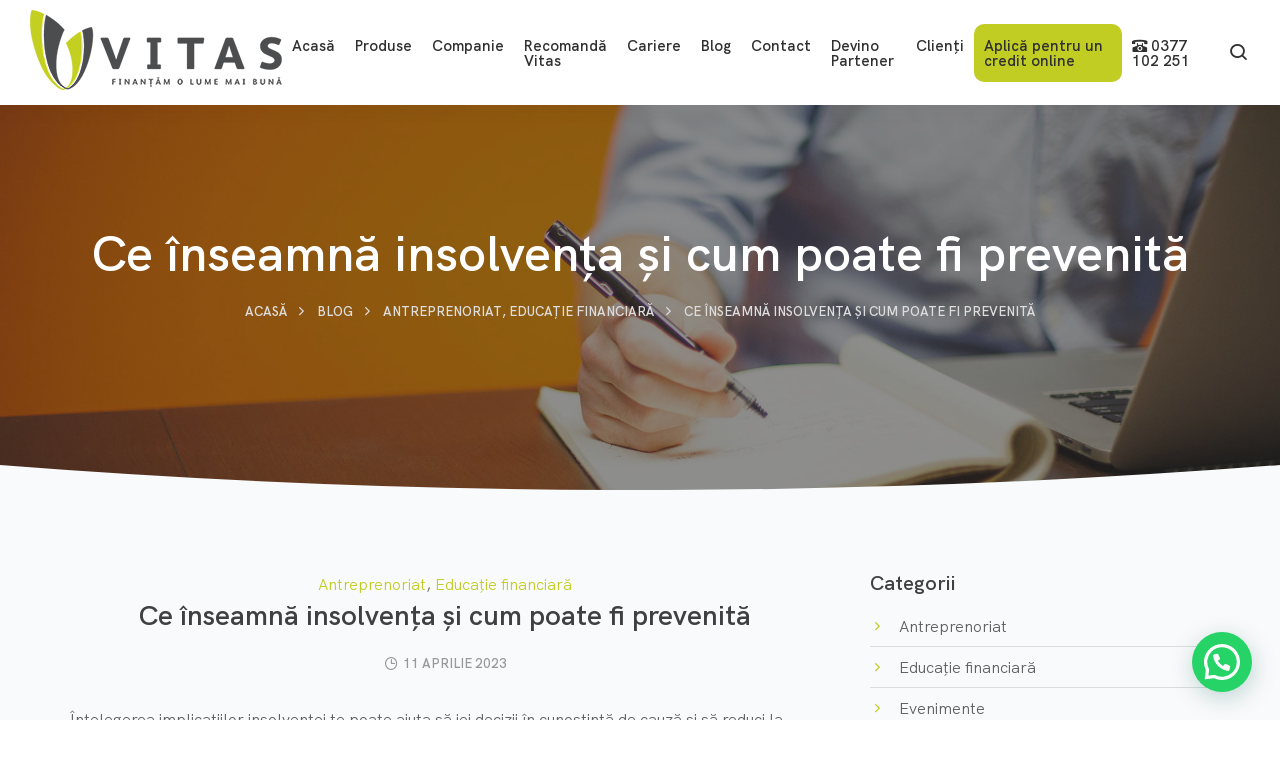

--- FILE ---
content_type: text/html; charset=UTF-8
request_url: https://vitasromania.ro/antreprenoriat/ce-inseamna-insolventa-si-cum-poate-fi-prevenita/
body_size: 21611
content:
<!DOCTYPE html>
<html lang="ro-RO">
<head>
	<meta charset="UTF-8">
	<meta name="viewport" content="width=device-width,initial-scale=1,maximum-scale=1,user-scalable=no">
	<link rel="shortcut icon" href="https://vitasromania.ro/wp-content/themes/vitasromania/style/images/favicon.png">
	<link rel="stylesheet" type="text/css" href="https://vitasromania.ro/wp-content/themes/vitasromania/style/css/bootstrap.min.css">
	<link rel="stylesheet" type="text/css" href="https://vitasromania.ro/wp-content/themes/vitasromania/style/css/plugins.css">
	<link rel="stylesheet" type="text/css" href="https://vitasromania.ro/wp-content/themes/vitasromania/style/type/type.css">
	<link rel="stylesheet" type="text/css" href="https://vitasromania.ro/wp-content/themes/vitasromania/style/css/color.css">
	<!--<link rel="stylesheet" type="text/css" href="https://vitasromania.ro/wp-content/themes/vitasromania/style/css/simple-slider.css?v=1.2">-->
	<!--<link rel="stylesheet" type="text/css" href="https://vitasromania.ro/wp-content/themes/vitasromania/style/css/jquery-ui-slider-pips.css?v=1.0">-->

  	    
	<meta name='robots' content='index, follow, max-image-preview:large, max-snippet:-1, max-video-preview:-1' />

	<!-- This site is optimized with the Yoast SEO plugin v24.8.1 - https://yoast.com/wordpress/plugins/seo/ -->
	<title>Ce înseamnă insolvența și cum poate fi prevenită - Vitas Romania</title>
	<meta name="description" content="Orice decizie greșită de afaceri te poate duce în pragul insolvenței. Află de la Vitas România ce înseamnă insolvența și cum poate fi prevenită." />
	<link rel="canonical" href="https://vitasromania.ro/antreprenoriat/ce-inseamna-insolventa-si-cum-poate-fi-prevenita/" />
	<meta property="og:locale" content="ro_RO" />
	<meta property="og:type" content="article" />
	<meta property="og:title" content="Ce înseamnă insolvența și cum poate fi prevenită - Vitas Romania" />
	<meta property="og:description" content="Orice decizie greșită de afaceri te poate duce în pragul insolvenței. Află de la Vitas România ce înseamnă insolvența și cum poate fi prevenită." />
	<meta property="og:url" content="https://vitasromania.ro/antreprenoriat/ce-inseamna-insolventa-si-cum-poate-fi-prevenita/" />
	<meta property="og:site_name" content="Vitas Romania" />
	<meta property="article:published_time" content="2023-04-11T08:32:52+00:00" />
	<meta property="article:modified_time" content="2023-04-11T08:35:52+00:00" />
	<meta property="og:image" content="https://vitasromania.ro/wp-content/uploads/2023/04/proprietar-de-afaceri-fara-bani.jpg" />
	<meta property="og:image:width" content="1000" />
	<meta property="og:image:height" content="664" />
	<meta property="og:image:type" content="image/jpeg" />
	<meta name="author" content="calinbiris" />
	<meta name="twitter:card" content="summary_large_image" />
	<meta name="twitter:label1" content="Scris de" />
	<meta name="twitter:data1" content="calinbiris" />
	<meta name="twitter:label2" content="Timp estimat pentru citire" />
	<meta name="twitter:data2" content="7 minute" />
	<script type="application/ld+json" class="yoast-schema-graph">{"@context":"https://schema.org","@graph":[{"@type":"WebPage","@id":"https://vitasromania.ro/antreprenoriat/ce-inseamna-insolventa-si-cum-poate-fi-prevenita/","url":"https://vitasromania.ro/antreprenoriat/ce-inseamna-insolventa-si-cum-poate-fi-prevenita/","name":"Ce înseamnă insolvența și cum poate fi prevenită - Vitas Romania","isPartOf":{"@id":"https://vitasromania.ro/#website"},"primaryImageOfPage":{"@id":"https://vitasromania.ro/antreprenoriat/ce-inseamna-insolventa-si-cum-poate-fi-prevenita/#primaryimage"},"image":{"@id":"https://vitasromania.ro/antreprenoriat/ce-inseamna-insolventa-si-cum-poate-fi-prevenita/#primaryimage"},"thumbnailUrl":"https://vitasromania.ro/wp-content/uploads/2023/04/proprietar-de-afaceri-fara-bani.jpg","datePublished":"2023-04-11T08:32:52+00:00","dateModified":"2023-04-11T08:35:52+00:00","author":{"@id":"https://vitasromania.ro/#/schema/person/75230c8638711f7ab1735a60de3cfbaa"},"description":"Orice decizie greșită de afaceri te poate duce în pragul insolvenței. Află de la Vitas România ce înseamnă insolvența și cum poate fi prevenită.","breadcrumb":{"@id":"https://vitasromania.ro/antreprenoriat/ce-inseamna-insolventa-si-cum-poate-fi-prevenita/#breadcrumb"},"inLanguage":"ro-RO","potentialAction":[{"@type":"ReadAction","target":["https://vitasromania.ro/antreprenoriat/ce-inseamna-insolventa-si-cum-poate-fi-prevenita/"]}]},{"@type":"ImageObject","inLanguage":"ro-RO","@id":"https://vitasromania.ro/antreprenoriat/ce-inseamna-insolventa-si-cum-poate-fi-prevenita/#primaryimage","url":"https://vitasromania.ro/wp-content/uploads/2023/04/proprietar-de-afaceri-fara-bani.jpg","contentUrl":"https://vitasromania.ro/wp-content/uploads/2023/04/proprietar-de-afaceri-fara-bani.jpg","width":1000,"height":664},{"@type":"BreadcrumbList","@id":"https://vitasromania.ro/antreprenoriat/ce-inseamna-insolventa-si-cum-poate-fi-prevenita/#breadcrumb","itemListElement":[{"@type":"ListItem","position":1,"name":"Prima pagină","item":"https://vitasromania.ro/"},{"@type":"ListItem","position":2,"name":"Ce înseamnă insolvența și cum poate fi prevenită"}]},{"@type":"WebSite","@id":"https://vitasromania.ro/#website","url":"https://vitasromania.ro/","name":"Vitas Romania","description":"Credite Nebancare pentru Afaceri Mici si Agricultori","potentialAction":[{"@type":"SearchAction","target":{"@type":"EntryPoint","urlTemplate":"https://vitasromania.ro/?s={search_term_string}"},"query-input":{"@type":"PropertyValueSpecification","valueRequired":true,"valueName":"search_term_string"}}],"inLanguage":"ro-RO"},{"@type":"Person","@id":"https://vitasromania.ro/#/schema/person/75230c8638711f7ab1735a60de3cfbaa","name":"calinbiris","image":{"@type":"ImageObject","inLanguage":"ro-RO","@id":"https://vitasromania.ro/#/schema/person/image/","url":"https://secure.gravatar.com/avatar/5046faaa8c1cf79583bc931f488a045f6c76019bc5f3c015711a379f18b1a3aa?s=96&d=mm&r=g","contentUrl":"https://secure.gravatar.com/avatar/5046faaa8c1cf79583bc931f488a045f6c76019bc5f3c015711a379f18b1a3aa?s=96&d=mm&r=g","caption":"calinbiris"},"url":"https://vitasromania.ro/author/calinbiris/"}]}</script>
	<!-- / Yoast SEO plugin. -->


<link rel="alternate" type="application/rss+xml" title="Vitas Romania &raquo; Flux" href="https://vitasromania.ro/feed/" />
<link rel="alternate" type="application/rss+xml" title="Vitas Romania &raquo; Flux comentarii" href="https://vitasromania.ro/comments/feed/" />
<link rel="alternate" type="application/rss+xml" title="Flux comentarii Vitas Romania &raquo; Ce înseamnă insolvența și cum poate fi prevenită" href="https://vitasromania.ro/antreprenoriat/ce-inseamna-insolventa-si-cum-poate-fi-prevenita/feed/" />
<link rel="alternate" title="oEmbed (JSON)" type="application/json+oembed" href="https://vitasromania.ro/wp-json/oembed/1.0/embed?url=https%3A%2F%2Fvitasromania.ro%2Fantreprenoriat%2Fce-inseamna-insolventa-si-cum-poate-fi-prevenita%2F" />
<link rel="alternate" title="oEmbed (XML)" type="text/xml+oembed" href="https://vitasromania.ro/wp-json/oembed/1.0/embed?url=https%3A%2F%2Fvitasromania.ro%2Fantreprenoriat%2Fce-inseamna-insolventa-si-cum-poate-fi-prevenita%2F&#038;format=xml" />
			<style>
			#wp-admin-bar-layers-edit-layout .ab-icon:before{
				font-family: "layers-interface" !important;
				content: "\e62f" !important;
				font-size: 16px !important;
			}
			</style>
		<style id='wp-img-auto-sizes-contain-inline-css' type='text/css'>
img:is([sizes=auto i],[sizes^="auto," i]){contain-intrinsic-size:3000px 1500px}
/*# sourceURL=wp-img-auto-sizes-contain-inline-css */
</style>
<style id='wp-emoji-styles-inline-css' type='text/css'>

	img.wp-smiley, img.emoji {
		display: inline !important;
		border: none !important;
		box-shadow: none !important;
		height: 1em !important;
		width: 1em !important;
		margin: 0 0.07em !important;
		vertical-align: -0.1em !important;
		background: none !important;
		padding: 0 !important;
	}
/*# sourceURL=wp-emoji-styles-inline-css */
</style>
<link rel='stylesheet' id='wp-block-library-css' href='https://vitasromania.ro/wp-includes/css/dist/block-library/style.min.css?ver=6.9' type='text/css' media='all' />
<style id='global-styles-inline-css' type='text/css'>
:root{--wp--preset--aspect-ratio--square: 1;--wp--preset--aspect-ratio--4-3: 4/3;--wp--preset--aspect-ratio--3-4: 3/4;--wp--preset--aspect-ratio--3-2: 3/2;--wp--preset--aspect-ratio--2-3: 2/3;--wp--preset--aspect-ratio--16-9: 16/9;--wp--preset--aspect-ratio--9-16: 9/16;--wp--preset--color--black: #000000;--wp--preset--color--cyan-bluish-gray: #abb8c3;--wp--preset--color--white: #ffffff;--wp--preset--color--pale-pink: #f78da7;--wp--preset--color--vivid-red: #cf2e2e;--wp--preset--color--luminous-vivid-orange: #ff6900;--wp--preset--color--luminous-vivid-amber: #fcb900;--wp--preset--color--light-green-cyan: #7bdcb5;--wp--preset--color--vivid-green-cyan: #00d084;--wp--preset--color--pale-cyan-blue: #8ed1fc;--wp--preset--color--vivid-cyan-blue: #0693e3;--wp--preset--color--vivid-purple: #9b51e0;--wp--preset--gradient--vivid-cyan-blue-to-vivid-purple: linear-gradient(135deg,rgb(6,147,227) 0%,rgb(155,81,224) 100%);--wp--preset--gradient--light-green-cyan-to-vivid-green-cyan: linear-gradient(135deg,rgb(122,220,180) 0%,rgb(0,208,130) 100%);--wp--preset--gradient--luminous-vivid-amber-to-luminous-vivid-orange: linear-gradient(135deg,rgb(252,185,0) 0%,rgb(255,105,0) 100%);--wp--preset--gradient--luminous-vivid-orange-to-vivid-red: linear-gradient(135deg,rgb(255,105,0) 0%,rgb(207,46,46) 100%);--wp--preset--gradient--very-light-gray-to-cyan-bluish-gray: linear-gradient(135deg,rgb(238,238,238) 0%,rgb(169,184,195) 100%);--wp--preset--gradient--cool-to-warm-spectrum: linear-gradient(135deg,rgb(74,234,220) 0%,rgb(151,120,209) 20%,rgb(207,42,186) 40%,rgb(238,44,130) 60%,rgb(251,105,98) 80%,rgb(254,248,76) 100%);--wp--preset--gradient--blush-light-purple: linear-gradient(135deg,rgb(255,206,236) 0%,rgb(152,150,240) 100%);--wp--preset--gradient--blush-bordeaux: linear-gradient(135deg,rgb(254,205,165) 0%,rgb(254,45,45) 50%,rgb(107,0,62) 100%);--wp--preset--gradient--luminous-dusk: linear-gradient(135deg,rgb(255,203,112) 0%,rgb(199,81,192) 50%,rgb(65,88,208) 100%);--wp--preset--gradient--pale-ocean: linear-gradient(135deg,rgb(255,245,203) 0%,rgb(182,227,212) 50%,rgb(51,167,181) 100%);--wp--preset--gradient--electric-grass: linear-gradient(135deg,rgb(202,248,128) 0%,rgb(113,206,126) 100%);--wp--preset--gradient--midnight: linear-gradient(135deg,rgb(2,3,129) 0%,rgb(40,116,252) 100%);--wp--preset--font-size--small: 13px;--wp--preset--font-size--medium: 20px;--wp--preset--font-size--large: 36px;--wp--preset--font-size--x-large: 42px;--wp--preset--spacing--20: 0.44rem;--wp--preset--spacing--30: 0.67rem;--wp--preset--spacing--40: 1rem;--wp--preset--spacing--50: 1.5rem;--wp--preset--spacing--60: 2.25rem;--wp--preset--spacing--70: 3.38rem;--wp--preset--spacing--80: 5.06rem;--wp--preset--shadow--natural: 6px 6px 9px rgba(0, 0, 0, 0.2);--wp--preset--shadow--deep: 12px 12px 50px rgba(0, 0, 0, 0.4);--wp--preset--shadow--sharp: 6px 6px 0px rgba(0, 0, 0, 0.2);--wp--preset--shadow--outlined: 6px 6px 0px -3px rgb(255, 255, 255), 6px 6px rgb(0, 0, 0);--wp--preset--shadow--crisp: 6px 6px 0px rgb(0, 0, 0);}:where(.is-layout-flex){gap: 0.5em;}:where(.is-layout-grid){gap: 0.5em;}body .is-layout-flex{display: flex;}.is-layout-flex{flex-wrap: wrap;align-items: center;}.is-layout-flex > :is(*, div){margin: 0;}body .is-layout-grid{display: grid;}.is-layout-grid > :is(*, div){margin: 0;}:where(.wp-block-columns.is-layout-flex){gap: 2em;}:where(.wp-block-columns.is-layout-grid){gap: 2em;}:where(.wp-block-post-template.is-layout-flex){gap: 1.25em;}:where(.wp-block-post-template.is-layout-grid){gap: 1.25em;}.has-black-color{color: var(--wp--preset--color--black) !important;}.has-cyan-bluish-gray-color{color: var(--wp--preset--color--cyan-bluish-gray) !important;}.has-white-color{color: var(--wp--preset--color--white) !important;}.has-pale-pink-color{color: var(--wp--preset--color--pale-pink) !important;}.has-vivid-red-color{color: var(--wp--preset--color--vivid-red) !important;}.has-luminous-vivid-orange-color{color: var(--wp--preset--color--luminous-vivid-orange) !important;}.has-luminous-vivid-amber-color{color: var(--wp--preset--color--luminous-vivid-amber) !important;}.has-light-green-cyan-color{color: var(--wp--preset--color--light-green-cyan) !important;}.has-vivid-green-cyan-color{color: var(--wp--preset--color--vivid-green-cyan) !important;}.has-pale-cyan-blue-color{color: var(--wp--preset--color--pale-cyan-blue) !important;}.has-vivid-cyan-blue-color{color: var(--wp--preset--color--vivid-cyan-blue) !important;}.has-vivid-purple-color{color: var(--wp--preset--color--vivid-purple) !important;}.has-black-background-color{background-color: var(--wp--preset--color--black) !important;}.has-cyan-bluish-gray-background-color{background-color: var(--wp--preset--color--cyan-bluish-gray) !important;}.has-white-background-color{background-color: var(--wp--preset--color--white) !important;}.has-pale-pink-background-color{background-color: var(--wp--preset--color--pale-pink) !important;}.has-vivid-red-background-color{background-color: var(--wp--preset--color--vivid-red) !important;}.has-luminous-vivid-orange-background-color{background-color: var(--wp--preset--color--luminous-vivid-orange) !important;}.has-luminous-vivid-amber-background-color{background-color: var(--wp--preset--color--luminous-vivid-amber) !important;}.has-light-green-cyan-background-color{background-color: var(--wp--preset--color--light-green-cyan) !important;}.has-vivid-green-cyan-background-color{background-color: var(--wp--preset--color--vivid-green-cyan) !important;}.has-pale-cyan-blue-background-color{background-color: var(--wp--preset--color--pale-cyan-blue) !important;}.has-vivid-cyan-blue-background-color{background-color: var(--wp--preset--color--vivid-cyan-blue) !important;}.has-vivid-purple-background-color{background-color: var(--wp--preset--color--vivid-purple) !important;}.has-black-border-color{border-color: var(--wp--preset--color--black) !important;}.has-cyan-bluish-gray-border-color{border-color: var(--wp--preset--color--cyan-bluish-gray) !important;}.has-white-border-color{border-color: var(--wp--preset--color--white) !important;}.has-pale-pink-border-color{border-color: var(--wp--preset--color--pale-pink) !important;}.has-vivid-red-border-color{border-color: var(--wp--preset--color--vivid-red) !important;}.has-luminous-vivid-orange-border-color{border-color: var(--wp--preset--color--luminous-vivid-orange) !important;}.has-luminous-vivid-amber-border-color{border-color: var(--wp--preset--color--luminous-vivid-amber) !important;}.has-light-green-cyan-border-color{border-color: var(--wp--preset--color--light-green-cyan) !important;}.has-vivid-green-cyan-border-color{border-color: var(--wp--preset--color--vivid-green-cyan) !important;}.has-pale-cyan-blue-border-color{border-color: var(--wp--preset--color--pale-cyan-blue) !important;}.has-vivid-cyan-blue-border-color{border-color: var(--wp--preset--color--vivid-cyan-blue) !important;}.has-vivid-purple-border-color{border-color: var(--wp--preset--color--vivid-purple) !important;}.has-vivid-cyan-blue-to-vivid-purple-gradient-background{background: var(--wp--preset--gradient--vivid-cyan-blue-to-vivid-purple) !important;}.has-light-green-cyan-to-vivid-green-cyan-gradient-background{background: var(--wp--preset--gradient--light-green-cyan-to-vivid-green-cyan) !important;}.has-luminous-vivid-amber-to-luminous-vivid-orange-gradient-background{background: var(--wp--preset--gradient--luminous-vivid-amber-to-luminous-vivid-orange) !important;}.has-luminous-vivid-orange-to-vivid-red-gradient-background{background: var(--wp--preset--gradient--luminous-vivid-orange-to-vivid-red) !important;}.has-very-light-gray-to-cyan-bluish-gray-gradient-background{background: var(--wp--preset--gradient--very-light-gray-to-cyan-bluish-gray) !important;}.has-cool-to-warm-spectrum-gradient-background{background: var(--wp--preset--gradient--cool-to-warm-spectrum) !important;}.has-blush-light-purple-gradient-background{background: var(--wp--preset--gradient--blush-light-purple) !important;}.has-blush-bordeaux-gradient-background{background: var(--wp--preset--gradient--blush-bordeaux) !important;}.has-luminous-dusk-gradient-background{background: var(--wp--preset--gradient--luminous-dusk) !important;}.has-pale-ocean-gradient-background{background: var(--wp--preset--gradient--pale-ocean) !important;}.has-electric-grass-gradient-background{background: var(--wp--preset--gradient--electric-grass) !important;}.has-midnight-gradient-background{background: var(--wp--preset--gradient--midnight) !important;}.has-small-font-size{font-size: var(--wp--preset--font-size--small) !important;}.has-medium-font-size{font-size: var(--wp--preset--font-size--medium) !important;}.has-large-font-size{font-size: var(--wp--preset--font-size--large) !important;}.has-x-large-font-size{font-size: var(--wp--preset--font-size--x-large) !important;}
/*# sourceURL=global-styles-inline-css */
</style>

<style id='classic-theme-styles-inline-css' type='text/css'>
/*! This file is auto-generated */
.wp-block-button__link{color:#fff;background-color:#32373c;border-radius:9999px;box-shadow:none;text-decoration:none;padding:calc(.667em + 2px) calc(1.333em + 2px);font-size:1.125em}.wp-block-file__button{background:#32373c;color:#fff;text-decoration:none}
/*# sourceURL=/wp-includes/css/classic-themes.min.css */
</style>
<link rel='stylesheet' id='contact-form-7-css' href='https://vitasromania.ro/wp-content/plugins/contact-form-7/includes/css/styles.css?ver=5.9.3' type='text/css' media='all' />
<link rel='stylesheet' id='cf7wpaploc_select2_style-css' href='https://vitasromania.ro/wp-content/plugins/woo-product-and-custom-post-type-dropdown-cf7/css/select2.css?ver=1.0.0' type='text/css' media='all' />
<link rel='stylesheet' id='cf7wpaploc_frontend_style-css' href='https://vitasromania.ro/wp-content/plugins/woo-product-and-custom-post-type-dropdown-cf7/css/frontend-ocwpcf7-css.css?ver=1.0.0' type='text/css' media='all' />
<link rel='stylesheet' id='layers-framework-css' href='https://vitasromania.ro/wp-content/themes/layers-elementor/assets/css/framework.css?ver=1.0.3' type='text/css' media='all' />
<link rel='stylesheet' id='layers-components-css' href='https://vitasromania.ro/wp-content/themes/layers-elementor/assets/css/components.css?ver=1.0.3' type='text/css' media='all' />
<link rel='stylesheet' id='layers-responsive-css' href='https://vitasromania.ro/wp-content/themes/layers-elementor/assets/css/responsive.css?ver=1.0.3' type='text/css' media='all' />
<link rel='stylesheet' id='layers-icon-fonts-css' href='https://vitasromania.ro/wp-content/themes/layers-elementor/assets/css/layers-icons.css?ver=1.0.3' type='text/css' media='all' />
<link rel='stylesheet' id='layers-pro-css' href='https://vitasromania.ro/wp-content/themes/layers-elementor/assets/css/layers-pro.css?ver=1.0.3' type='text/css' media='all' />
<link rel='stylesheet' id='joinchat-css' href='https://vitasromania.ro/wp-content/plugins/creame-whatsapp-me/public/css/joinchat.min.css?ver=5.1.3' type='text/css' media='all' />
<style id='joinchat-inline-css' type='text/css'>
.joinchat{--red:194;--green:205;--blue:34;--bw:100}
/*# sourceURL=joinchat-inline-css */
</style>
<link rel='stylesheet' id='layers-style-css' href='https://vitasromania.ro/wp-content/themes/vitasromania/style.css?ver=1.0.3' type='text/css' media='all' />
<script type="text/javascript" src="https://vitasromania.ro/wp-content/plugins/woo-product-and-custom-post-type-dropdown-cf7/js/frontend-ocwpcf7-js.js?ver=1.0.0" id="cf7wpaploc_frontend_script-js"></script>
<script type="text/javascript" src="https://vitasromania.ro/wp-content/plugins/woo-product-and-custom-post-type-dropdown-cf7/js/select2.js?ver=1.0.0" id="cf7wpaploc_select2_script-js"></script>
<script type="text/javascript" src="https://vitasromania.ro/wp-includes/js/jquery/jquery.min.js?ver=3.7.1" id="jquery-core-js"></script>
<script type="text/javascript" src="https://vitasromania.ro/wp-includes/js/jquery/jquery-migrate.min.js?ver=3.4.1" id="jquery-migrate-js"></script>
<script type="text/javascript" src="https://vitasromania.ro/wp-content/themes/layers-elementor/assets/js/plugins.js?ver=1.0.3" id="layers-plugins-js"></script>
<script type="text/javascript" id="layers-framework-js-extra">
/* <![CDATA[ */
var layers_script_settings = {"header_sticky_breakpoint":"270"};
//# sourceURL=layers-framework-js-extra
/* ]]> */
</script>
<script type="text/javascript" src="https://vitasromania.ro/wp-content/themes/layers-elementor/assets/js/layers.framework.js?ver=1.0.3" id="layers-framework-js"></script>
<script type="text/javascript" src="https://vitasromania.ro/wp-content/themes/layers-elementor/assets/js/layers-pro.js?ver=1.0.3" id="layers-pro-js"></script>
<link rel="https://api.w.org/" href="https://vitasromania.ro/wp-json/" /><link rel="alternate" title="JSON" type="application/json" href="https://vitasromania.ro/wp-json/wp/v2/posts/3175" /><link rel="EditURI" type="application/rsd+xml" title="RSD" href="https://vitasromania.ro/xmlrpc.php?rsd" />
<link rel='shortlink' href='https://vitasromania.ro/?p=3175' />
<style type="text/css" id="layers-inline-styles-header">

 .header-site.invert .nav-horizontal > ul > li > a, .header-site .nav-horizontal > ul > li > a, .header-search a { border-radius: 4px;} 

 input[type="button"], input[type="submit"], button, .button, .form-submit input[type="submit"] { border-width: 0px;border-radius: 4px;} 

 .invert input[type="button"], .invert input[type="submit"], .invert button, .invert .button, .invert .form-submit input[type="submit"] { border-width: 0px;border-radius: 0px;} 

 .header-site, .header-site.header-sticky { background-color: #F3F3F3;} 

.footer-site {background-color: #2b2b2b;}

.sidebar .well {background-color: #FFFFFF;}</style>			<meta property="og:title" content="Ce înseamnă insolvența și cum poate fi prevenită" />
							<meta property="og:description" content="Înțelegerea implicațiilor insolvenței te poate ajuta să iei decizii în cunoștință de cauză și să reduci la minimum impactul negativ. Pentru proprietarii de afaceri, eșecul înseamnă sfârșitul companiei și alte potențiale repercursiuni juridice dacă procesele financiare nu sunt gestionate în mod corespunzător; Pentru creditori, eșecul unei companii înseamnă un efort drastic de a vinde activele [&hellip;]" />
						<meta property="og:type" content="website" />
			<meta property="og:url" content="https://vitasromania.ro/antreprenoriat/ce-inseamna-insolventa-si-cum-poate-fi-prevenita/" />
							<meta property="og:image" content="https://vitasromania.ro/wp-content/uploads/2023/04/proprietar-de-afaceri-fara-bani.jpg" />
					<meta name="generator" content="Elementor 3.24.0; features: additional_custom_breakpoints; settings: css_print_method-external, google_font-enabled, font_display-auto">
			<style>
				.e-con.e-parent:nth-of-type(n+4):not(.e-lazyloaded):not(.e-no-lazyload),
				.e-con.e-parent:nth-of-type(n+4):not(.e-lazyloaded):not(.e-no-lazyload) * {
					background-image: none !important;
				}
				@media screen and (max-height: 1024px) {
					.e-con.e-parent:nth-of-type(n+3):not(.e-lazyloaded):not(.e-no-lazyload),
					.e-con.e-parent:nth-of-type(n+3):not(.e-lazyloaded):not(.e-no-lazyload) * {
						background-image: none !important;
					}
				}
				@media screen and (max-height: 640px) {
					.e-con.e-parent:nth-of-type(n+2):not(.e-lazyloaded):not(.e-no-lazyload),
					.e-con.e-parent:nth-of-type(n+2):not(.e-lazyloaded):not(.e-no-lazyload) * {
						background-image: none !important;
					}
				}
			</style>
					<style type="text/css" id="wp-custom-css">
			#tarife table {
  border: 1px solid #ccc;
  border-collapse: collapse;
  margin: 0;
  padding: 0;
  width: 100%;
  table-layout: fixed;
}

#tarife td:first-child {
width: 10%;
}
#tarife td:nth-child(2) {
width: 20%;
}
#tarife td:nth-child(3) {
width: 50%;
}
#tarife td:nth-child(4) {
width: 20%;
}

#tarife table caption {
  font-size: 1.5em;
  margin: .5em 0 .75em;
}

#tarife table tr {
  border: 1px solid #ddd;
  padding: .35em;
}

#tarife table th,
#tarife table td {
  padding: .625em;
  text-align: left;
}

#tarife table th {
  font-size: .85em;
  letter-spacing: .1em;
  text-transform: uppercase;
}

@media screen and (max-width: 600px) {
  #tarife table {
    border: 0;
  }
	
	#tarife td:first-child {
width: 100%;
}
#tarife td:nth-child(2) {
width: 100%;
}
#tarife td:nth-child(3) {
width: 100%;
}
#tarife td:nth-child(4) {
width: 100%;
}

  #tarife table caption {
    font-size: 1.3em;
  }
  
  #tarife table thead {
    border: none;
    clip: rect(0 0 0 0);
    height: 1px;
    margin: -1px;
    overflow: hidden;
    padding: 0;
    position: absolute;
    width: 1px;
  }
  
  #tarife table tr {
    border-bottom: 3px solid #ddd;
    display: block;
    margin-bottom: .625em;
  }
  
  #tarife table td {
    border-bottom: 1px solid #ddd;
    display: block;
    font-size: .8em;
    text-align: right;
  }
  
  #tarife table td::before {
    content: attr(data-label);
    float: left;
    font-weight: bold;
    text-transform: uppercase;
  }
  
  #tarife table td:last-child {
    border-bottom: 0;
  }
}
.post-content ul li {
	list-style-type: disc!important;
}
.post-content ol li {
	list-style-type: decimal!important;
}
.post-content ul, .post-content ol {
	margin-bottom: 20px!important;
}		</style>
			<!-- Google Tag Manager -->
	<script>(function(w,d,s,l,i){w[l]=w[l]||[];w[l].push({'gtm.start':
	new Date().getTime(),event:'gtm.js'});var f=d.getElementsByTagName(s)[0],
	j=d.createElement(s),dl=l!='dataLayer'?'&l='+l:'';j.async=true;j.src=
	'https://www.googletagmanager.com/gtm.js?id='+i+dl;f.parentNode.insertBefore(j,f);
	})(window,document,'script','dataLayer','GTM-PN6KPS6');</script>
	<!-- End Google Tag Manager -->

	<!-- Facebook Pixel Code -->
	<script>
	!function(f,b,e,v,n,t,s)
	{if(f.fbq)return;n=f.fbq=function(){n.callMethod?
	n.callMethod.apply(n,arguments):n.queue.push(arguments)};
	if(!f._fbq)f._fbq=n;n.push=n;n.loaded=!0;n.version='2.0';
	n.queue=[];t=b.createElement(e);t.async=!0;
	t.src=v;s=b.getElementsByTagName(e)[0];
	s.parentNode.insertBefore(t,s)}(window, document,'script',
	'https://connect.facebook.net/en_US/fbevents.js');
	fbq('init', '740443983264509');
	fbq('track', 'PageView');
	</script>
	<noscript><img height="1" width="1" style="display:none"
	src="https://www.facebook.com/tr?id=740443983264509&ev=PageView&noscript=1"
	/></noscript>
	<!-- End Facebook Pixel Code -->

	<!-- Global site tag (gtag.js) - Google Analytics -->
	<script async src="https://www.googletagmanager.com/gtag/js?id=UA-57678636-1"></script>
	<script>
	window.dataLayer = window.dataLayer || [];
	function gtag(){dataLayer.push(arguments);}
	gtag('js', new Date());
	gtag('config', 'UA-57678636-1');
	</script>

	<script type="text/javascript">
	_linkedin_partner_id = "4375057";
	window._linkedin_data_partner_ids = window._linkedin_data_partner_ids || [];
	window._linkedin_data_partner_ids.push(_linkedin_partner_id);
	</script><script type="text/javascript">
	(function(l) {
	if (!l){window.lintrk = function(a,b){window.lintrk.q.push([a,b])};
	window.lintrk.q=[]}
	var s = document.getElementsByTagName("script")[0];
	var b = document.createElement("script");
	b.type = "text/javascript";b.async = true;
	b.src = "https://snap.licdn.com/li.lms-analytics/insight.min.js";
	s.parentNode.insertBefore(b, s);})(window.lintrk);
	</script>
	<noscript>
	<img height="1" width="1" style="display:none;" alt="" src="https://px.ads.linkedin.com/collect/?pid=4375057&fmt=gif" />
	</noscript>


<script type="application/ld+json">
{
"@context": "https://schema.org",
"@type": "Organization",
"name": "SC Vitas IFN SA",
"url": "https://vitasromania.ro/",
"logo": "https://vitasromania.ro/wp-content/themes/vitasromania/style/images/vitas-logo-2025.png",
"contactPoint": {
"@type": "ContactPoint",
"telephone": "0040377102251",
"contactType": "Customer Service"
}
}
</script>

<script type="application/ld+json">
{
"@context": "https://schema.org",
"@type": "WebSite",
"name": "SC Vitas IFN SA",
"url": "https://vitasromania.ro/",

"potentialAction": {
"@type": "SearchAction",
"target": "https://vitasromania.ro/?s={search_term_string}",
"query-input": "required name=search_term_string"
}
}
</script>












<meta name="facebook-domain-verification" content="rdbm4joa14cte95ybfhd0yjf9q8p2q" />

</head>
<body>
<div class="content-wrapper">


    <nav class="navbar bg-white shadow navbar-expand-lg flex-column">
      <!-- <div class="topbar dark-wrapper inverse-text w-100 d-lg-block"> -->
      <!-- <div class="topbar dark-wrapper inverse-text w-100 d-none d-lg-block"> -->
        <!-- <div class="container d-flex justify-content-between align-items-center">
          <div class="mr-auto">
            <ul class="icon-list list-unstyled list-inline mb-0">
              <li class="list-inline-item"><i class="icofont-ui-dial-phone"></i><a href="#" class="nocolor">0356 401 160</a></li>
              <li class="list-inline-item"><i class="icofont-whatsapp"></i><a href="#" class="nocolor">0727 484 827</a></li>
              <li class="list-inline-item"><i class="icofont-location-pin"></i>Str. Simion Bărnuţiu nr.34, Etaj 2, Timișoara</li>
            </ul>
          </div>
          <div class="ml-auto">
            <ul class="social social-mute social-s ml-auto text-right">
              <li><a href="https://www.facebook.com/Vitas.Microcreditare" target="_blank"><i class="jam jam-facebook"></i></a></li>
              <li><a href="https://www.linkedin.com/company/vitas-ifn-sa/" target="_blank"><i class="jam jam-linkedin"></i></a></li>
              <li><a href="https://www.instagram.com/microcreditare/?hl=ro" target="_blank"><i class="jam jam-instagram"></i></a></li>
              <li><a href="https://www.youtube.com/channel/UCtjdEhrr0b5m1SdTjLem82g" target="_blank"><i class="jam jam-youtube"></i></a></li>
            </ul>
          </div>
        </div> -->
        <!--/.container -->
      <!-- </div> -->
      <!--/.topbar -->
      <!--<div class="container-fluid">
	  <div class="bannertopheader">
		<a href="#finantarepentruafacereata">Ai o afacere stabilă? Până în 750.000 Iei credit cu 0% comision acordare, în luna noiembrie!</a>
	  </div>
	  </div>-->
	  <div class="container-fluid">
        <div class="navbar-brand">
			<a href="https://vitasromania.ro">
				<img src="https://vitasromania.ro/wp-content/themes/vitasromania/style/images/vitas-logo-2025.png" alt="" style="padding: 10px 0;" />
				<!--<img src="#" srcset="https://vitasromania.ro/wp-content/themes/vitasromania/style/images/vitas-logo-2025.png 1x, https://vitasromania.ro/wp-content/themes/vitasromania/style/images/vitas-logo-2025.png 2x" alt="" />-->
			</a>
		</div>
        <div class="navbar-other ml-auto order-lg-3">
          <ul class="navbar-nav flex-row align-items-center" data-sm-skip="true">
            <li class="nav-item">
              <div class="navbar-hamburger d-lg-none d-xl-none ml-auto"><button class="hamburger animate plain" data-toggle="offcanvas-nav"><span></span></button></div>
            </li>
            <li class="dropdown search-dropdown position-static nav-item">
              <a href="#" role="button" class="collapse-toggle" data-toggle="collapse" data-target=".search-dropdown-menu" aria-haspopup="true" aria-expanded="false"><i class="jam jam-search"></i></a>
              <div class="dropdown-menu search-dropdown-menu w-100 collapse">
                <div class="form-wrapper">
                  <!-- <form class="inverse-text">
                    <input type="text" class="form-control" placeholder="Caută">
                  </form> -->
				  <form class="search-form inverse-text" role="search" method="get" action="https://vitasromania.ro/" >
                    <fieldset class="semantic">
                        <input placeholder="Caută" class="form-control" type="search" name="s" id="s1" data-swplive="true" value="" />
                        <!-- <input type="submit" id="searchsubmit1" title="Caută" value="Caută" /> -->
                    </fieldset>
                </form>
                  <!-- /.search-form -->
                  <i class="dropdown-close jam jam-close"></i>
                </div>
                <!-- /.form-wrapper -->
              </div>
            </li>
          </ul>
          <!-- /.navbar-nav -->
        </div>
        <!-- /.navbar-other -->
        <div class="navbar-collapse offcanvas-nav">
          <div class="offcanvas-header d-lg-none d-xl-none">
            <a href="https://vitasromania.ro">
				<img src="https://vitasromania.ro/wp-content/themes/vitasromania/style/images/vitas-logo-2025-alb.png" alt="" />
			</a>
			<!--<a href="https://vitasromania.ro"><img src="#" srcset="https://vitasromania.ro/wp-content/themes/vitasromania/style/images/logo-light-alb-30.png 1x, https://vitasromania.ro/wp-content/themes/vitasromania/style/images/logo-light-alb-30.png 2x" alt="" /></a>-->
            <button class="plain offcanvas-close offcanvas-nav-close"><i class="jam jam-close"></i></button>
          </div>
          <ul class="navbar-nav ml-auto">
            <li class="nav-item"><a class="nav-link" href="https://vitasromania.ro">Acasă</a></li>
            <li class="nav-item dropdown"><a class="nav-link dropdown-toggle" href="#!">Produse</a>
              <ul class="dropdown-menu">
				<li><a class="dropdown-item" href="https://vitasromania.ro/credit-online-rapid-imm/">Credit online</a></li>
                <li><a class="dropdown-item" href="https://vitasromania.ro/credite-pentru-startup-uri/">Credite START-UP</a></li>
                <li><a class="dropdown-item" href="https://vitasromania.ro/credite-imm/">Credit firma</a></li>
                <li><a class="dropdown-item" href="https://vitasromania.ro/credite-agricole/">Credite agricole</a></li>
				<li><a class="dropdown-item" href="https://vitasromania.ro/credit-ipotecar-firme/">Credit ipotecar pentru firme</a></li>
                <li><a class="dropdown-item" href="https://vitasromania.ro/linia-de-credit/">Linia de credit</a></li>
                <li><a class="dropdown-item" href="https://vitasromania.ro/credit-pentru-decontarea-facturilor/">Credit pentru decontarea facturilor</a></li>
                <li><a class="dropdown-item" href="https://vitasromania.ro/credit-verde-firme/">Credit Verde pentru firme</a></li>
              </ul>
            </li>
            <li class="nav-item dropdown"><a class="nav-link dropdown-toggle" href="#!">Companie</a>
              <ul class="dropdown-menu">
                <li><a class="dropdown-item" href="https://vitasromania.ro/despre-noi/">Despre noi</a></li>
                <li><a class="dropdown-item" href="https://vitasromania.ro/management/">Management</a></li>
                <li><a class="dropdown-item" href="https://vitasromania.ro/finantatori/">Finanțatori</a></li>
                <!-- <li><a class="dropdown-item" href="https://vitasromania.ro/cariere/">Cariere</a></li> -->
              </ul>
            </li>
            <!-- <li class="nav-item"><a class="nav-link" href="https://vitasromania.ro/testimoniale/">Testimoniale</a></li> -->
            <li class="nav-item"><a class="nav-link" href="https://vitasromania.ro/program-de-recomandare-clienti-vitas/">Recomandă Vitas</a></li>
			<li class="nav-item"><a class="nav-link" href="https://vitasromania.ro/acasa/cariere-vitas/">Cariere</a></li>
			<li class="nav-item"><a class="nav-link" href="https://vitasromania.ro/blog/">Blog</a></li>
            <li class="nav-item"><a class="nav-link" href="https://vitasromania.ro/contact/">Contact</a></li>
			<!--<li class="nav-item"><a class="nav-link" href="https://vitasromania.ro/credit-24-express/">Promoții</a></li>-->
			
			<li class="nav-item"><a class="nav-link" href="https://vitasromania.ro/program-parteneri/">Devino Partener</a></li>
			<li class="nav-item"><a class="nav-link" href="https://vitasromania.ro/clienti/">Clienți</a></li>
			<li class="nav-item aplicabuton"><a class="nav-link" href="https://creditonline.vitasromania.ro/pac" target="_blank">Aplică pentru un credit online</a></li>
			<!--<li class="nav-item aplicabuton"><a class="nav-link" href="https://vitasromania.ro/aplica-pentru-un-credit/">Aplică pentru un credit</a></li>-->
			<li class="nav-item"><a class="nav-link" href="tel:0040377102251" class=""><i class="icofont-ui-dial-phone"></i> 0377 102 251</a></li>
          </ul>
          <!-- /.navbar-nav -->
        </div>
        <!-- /.navbar-collapse -->
      </div>
      <!-- /.container -->
    </nav>
    <!-- /.navbar -->

 

  


	<div class="wrapper image-wrapper bg-image page-title-wrapper inverse-text" data-image-src="https://vitasromania.ro/wp-content/themes/vitasromania/style/images/titlu.jpg">
      <div class="container inner text-center">
        <div class="space20"></div>
        <h1 class="page-title">Ce înseamnă insolvența și cum poate fi prevenită</h1>
        <ul class="breadcrumbs">
          <li><a href="https://vitasromania.ro/">Acasă</a></li>
          <li><a href="https://vitasromania.ro/blog/">Blog</a></li>
		  <li><a href="https://vitasromania.ro/antreprenoriat/" rel="category tag">Antreprenoriat</a>, <a href="https://vitasromania.ro/educatie-financiara/" rel="category tag">Educație financiară</a></li>
		  <li>Ce înseamnă insolvența și cum poate fi prevenită</li>
        </ul>
      </div>
      <!-- /.container -->
      <div class="divider"><svg xmlns="http://www.w3.org/2000/svg" class="fill-light-wrapper" preserveAspectRatio="none" viewBox="0 0 1070 20.98"><path d="M0,0V21H1070V0A6830.24,6830.24,0,0,1,0,0Z" /></svg></div>
    </div>
    <!-- /.wrapper -->




	<div class="wrapper light-wrapper">
      <div class="container inner pt-80">
        <div class="row">
          <div class="col-lg-8">
            <div class="blog classic-view">
              <div class="post mb-0">
                <!-- <figure class="rounded"><img width="1000" height="664" src="https://vitasromania.ro/wp-content/uploads/2023/04/proprietar-de-afaceri-fara-bani.jpg" class="attachment-post-thumbnail size-post-thumbnail wp-post-image" alt="" decoding="async" srcset="https://vitasromania.ro/wp-content/uploads/2023/04/proprietar-de-afaceri-fara-bani.jpg 1000w, https://vitasromania.ro/wp-content/uploads/2023/04/proprietar-de-afaceri-fara-bani-300x199.jpg 300w, https://vitasromania.ro/wp-content/uploads/2023/04/proprietar-de-afaceri-fara-bani-768x510.jpg 768w" sizes="(max-width: 1000px) 100vw, 1000px" /></figure>
                <div class="space40"></div> -->
                <div class="post-content">
                  <div class="category text-center"><a href="#" class="badge badge-pill bg-hibiscus"><a href="https://vitasromania.ro/antreprenoriat/" rel="category tag">Antreprenoriat</a>, <a href="https://vitasromania.ro/educatie-financiara/" rel="category tag">Educație financiară</a></a></div>
                  <h2 class="post-title text-center">Ce înseamnă insolvența și cum poate fi prevenită</h2>
                  <div class="meta text-center"><span class="date"><i class="jam jam-clock"></i>11 aprilie 2023</span></div>
                  <p>Înțelegerea implicațiilor insolvenței te poate ajuta să iei decizii în cunoștință de cauză și să reduci la minimum impactul negativ.</p>
<ul>
<li><strong>Pentru proprietarii de afaceri, eșecul înseamnă sfârșitul companiei și alte potențiale repercursiuni juridice dacă procesele financiare nu sunt gestionate în mod corespunzător;</strong></li>
<li><strong>Pentru creditori, eșecul unei companii înseamnă un efort drastic de a vinde activele acesteia pentru a încerca să recupereze cât mai mult posibil din ceea ce se datorează;</strong></li>
<li><strong>Pentru angajați, o firmă în insolvență înseamnă pierderea locului de muncă și nesiguranța financiară, afectând, de asemenea, furnizorii sau orice afacere cu legături economice cu întreprinderea în cauză;</strong></li>
<li><strong>Pentru acționari, valoarea acțiunilor lor în companie este mult mai probabil să scadă și, în unele cazuri, este posibil să piardă întreaga investiție dacă întreprinderea este lichidată.</strong></li>
</ul>
<p>Având în vedere consecințele pe care trebuie să le suporte oricine are legătură cu o firmă în insolvență, acest ghid își propune să ofere o imagine de ansamblu cuprinzătoare a ceea ce înseamnă conceptul în cauză, ce provoacă insolvența și cum poate fi gestionată și prevenită.</p>
<h2>Ce înseamnă insolvență?</h2>
<p>Insolvența este un termen care descrie acel moment din viața unei întreprinderi când nu își mai poate îndeplini obligațiile financiare față de creditori pe măsură ce datoriile devin exigibile. Acest lucru poate conduce la proceduri legale de insolvență în care activele pot fi lichidate pentru a achita datoriile restante.</p>
<p>Dar, înainte ca o afacere aflată în insolvență să se implice propriu-zis în procedurile specifice, aceasta se va angaja probabil în acorduri informale cu creditorii, cum ar fi instituirea unor modalități alternative de plată. Instituțiile financiare sunt de obicei dispuse la aceste abordări deoarece doresc rambursarea, chiar dacă este întârziată.</p>
<p>Insolvența poate apărea din cauza unei gestionări defectuoase a bugetului companiei, a reducerii fluxului de numerar sau din cauza creșterii cheltuielilor.</p>
<h2>Factorii care duc la insolvență</h2>
<p>Există numeroși factori care pot contribui la insolvența unei companii.</p>
<p><strong>Angajarea unei persoane care se ocupe de activitățile contabile sau de gestionarea resurselor umane în mod inadecvat poate contribui la insolvență.</strong> De exemplu, managerul contabil poate crea și/sau monitoriza necorespunzător bugetul companiei, ceea ce duce la cheltuieli excesive. Acestea se adună rapid, în special atunci când suma care iese din întreprindere este mai mare decât cea care intră.</p>
<p>Astfel de decizii de afaceri greșite pot duce în timp la insolvență.</p>
<p><strong>Creșterea costurilor furnizorilor poate contribui, de asemenea, la riscul de insolvență</strong>. Atunci când o afacere trebuie să plătească mai mult pentru materiile prime și alte servicii, compania transferă costurile suplimentare în prețul pentru bunurile finale care merg către consumator. În loc să plătească prețul crescut pentru un produs, mulți consumatori caută alternative încât să cheltuie mai puțin pentru ceea ce au nevoie. Prin urmare, pierderea clienților duce la scăderea veniturilor companiei.</p>
<p><strong>Unele companii pot intra în etapa de insolvență deoarece bunurile și serviciile lor nu evoluează în timp pentru a se potrivi nevoilor consumatorilor în schimbare</strong>. Atunci când consumatorii se orientează către alte companii care oferă o selecție mai largă și îmbunătățită de produse și servicii, afacerea ta pierde profituri dacă nu se adaptează la cererea pieței. Cheluielile ajung să depășească veniturile, iar facturile și alte datorii rămân neplătite.</p>
<p>Citește și: <a href="https://vitasromania.ro/educatie-financiara/ce-mi-se-poate-intampla-daca-am-garantat-un-imprumut-si-lucrurile-merg-prost/">Ce mi se poate întâmpla dacă am garantat un împrumut și lucrurile merg prost.</a></p>
<h2>Semne că afacerea ta poate intra în insolvență</h2>
<p>Deși aceste semne nu sunt exhaustive sau definitive, pot fi văzute ca niște indicii care fac o companie să fie mai susceptibilă la insolvență.</p>
<ul>
<li><strong>Probleme legate de fluxul de numerar;</strong></li>
<li><strong>Creșterea datoriilor;</strong></li>
<li><strong>Impozite restante;</strong></li>
<li><strong>Dificultăți în asigurarea creditelor de afaceri și/sau liniilor de credit fie de la o instituție bancară, fie de la o instituție nebancară;</strong></li>
<li><strong>Întârzierea plăților către furnizori;</strong></li>
<li><strong>Scăderea vânzărilor;</strong></li>
<li><strong>Fluctuație mare de personal.</strong></li>
</ul>
<p>&nbsp;</p>
<h2>Cum poți preveni insolvența?</h2>
<p><img fetchpriority="high" decoding="async" class="alignnone size-medium wp-image-3178" src="https://vitasromania.ro/wp-content/uploads/2023/04/refacerea-afacerii-dupa-insolventa-300x200.jpg" alt="" width="300" height="200" srcset="https://vitasromania.ro/wp-content/uploads/2023/04/refacerea-afacerii-dupa-insolventa-300x200.jpg 300w, https://vitasromania.ro/wp-content/uploads/2023/04/refacerea-afacerii-dupa-insolventa-768x512.jpg 768w, https://vitasromania.ro/wp-content/uploads/2023/04/refacerea-afacerii-dupa-insolventa.jpg 1000w" sizes="(max-width: 300px) 100vw, 300px" /></p>
<p>Există câteva obiceiuri solide pe care ai face bine să le adopți pentru afacerea ta în încercarea de a preveni insolvența. Nu aștepta până în momentul în care finanțele devin precare; începe cu aceste bune practici de la început pentru a oferi afacerii un drum lin către succes.</p>
<h2>Începe cu planul de business</h2>
<p>Dacă nu știi încotro te îndrepți, cum vei decide ce traseu de dezvoltare să urmezi? Cum vei știi când ți-ai atins obiectivele financiare și cum vei observa dacă te îndrepți în direcția greșită?</p>
<p>Un plan de afaceri este ca o hartă a succesului și fiecare întreprindere ar trebui să aibă unul solid. Știind unde vrei să ajungi și stabilind cum vrei face asta în detaliu, vei avea o imagine de ansamblu asupra fiecărui pas din dezvoltarea afacerii.</p>
<h2>Actualizează și revizuiește constant proiecțiile fluxului de numerar</h2>
<p>Nu există nimic care să ducă la insolvența unei afaceri mai repede decât să nu ai bani atunci când este necesar. Este complet neobișnuit ca finanțele unei întreprinderi să fie complet aleatoare; poți folosi informațiile din planul de business pentru a vedea ce nevoi de plată vor exista în viitorul apropiat. Cu aceste insight-uri la îndemână, vei putea construi o predicție destul de detaliată cum va arăta bugetul afacerii și ce poți face pe parcursul pentru a-l îmbunătăți.</p>
<p>De multe ori, antreprenorii la început de drum aleg să se bazeze pe un<a href="https://vitasromania.ro/credite-pentru-startup-uri/"> credit pentru start-up-uri</a> sau pe o <a href="https://vitasromania.ro/linia-de-credit/">linie de credit</a> pentru a-și deschide portița către dezvoltare și atragerea clienților (creșterea profitului). Să ai un credit nu înseamnă că automat că afacerea este insolventă. Să obții un credit de la <a href="https://vitasromania.ro/">Vitas România</a> înseamnă să poți achiziționa echipamente noi, să poți rula plățile la furnizori, să poți achita salariile angajaților și să poți îmbunătăți produsul sau serviciul &#8211; toate aceste lucruri pentru a crește veniturile și să economisești din bugetul de afaceri.</p>
<h2>Controlează managementul facturilor</h2>
<p>O idee genială de afaceri nu ajută la plata facturilor și achitarea datoriilor până când banii nu se află în bancă și la dispoziția întreprinderii. Monitorizarea facturilor restante poate fi uneori puțin stresantă, dar cu siguranță mult mai puțin decât dacă ai intra în insolvență.</p>
<p>Dacă descoperi că mai multe facturi au început să depășească data scadentă la care trebuia să le achiți, ai putea lua în considerare un <a href="https://vitasromania.ro/credit-pentru-decontarea-facturilor/">credit pentru decontarea facturilor</a> pentru a reveni pe linia de plutire.</p>
<h2>Recuperarea afacerii în urma insolvenței</h2>
<p>Legislația modernă în materie de insolvență nu se concentrează pe lichidarea și eliminarea entităților insolvabile. Mai degrabă, își propune să remodeleze structura financiară a debitorilor, astfel încât să permită continuarea afacerii. Cu toate acestea, în unele jurisdicții, este o infracțiune pentru o companie să-și continue operațiunile după ce a fost în insolvență.</p>
<p>Restructurarea datoriilor este un proces care permite unei firme care se confruntă cu probleme în fluxul de numerar să își renegocieze datoriile pentru a restabili lichiditatea și a-i permite să-și continue activitatea. Procesul este gestionat, în general, de profesioniști în insolvență și restructurarea datoriilor. Este, de obicei, o alternativă mai puțin costisitoare și mai bună decât a intra în faliment.</p>
                </div>
                <!-- /.post-content -->
              </div>
              <!-- /.post -->
            </div>
            <!-- /.blog -->
          </div>
          <!-- /column -->
          <div class="space30 d-none d-md-block d-lg-none"></div>
          <aside class="col-lg-4 sidebar">
            <div class="sidebox widget">
              <h3 class="widget-title">Categorii</h3>
                <ul class="icon-list">
                                        <li class="bullet-default">
                    <i class="jam jam-chevron-right"></i><a 
                          href="https://vitasromania.ro/antreprenoriat/"
                        >
                          Antreprenoriat                        </a>
                      </li>
                                        <li class="bullet-default">
                    <i class="jam jam-chevron-right"></i><a 
                          href="https://vitasromania.ro/educatie-financiara/"
                        >
                          Educație financiară                        </a>
                      </li>
                                        <li class="bullet-default">
                    <i class="jam jam-chevron-right"></i><a 
                          href="https://vitasromania.ro/evenimente/"
                        >
                          Evenimente                        </a>
                      </li>
                                        <li class="bullet-default">
                    <i class="jam jam-chevron-right"></i><a 
                          href="https://vitasromania.ro/povesti-de-succes/"
                        >
                          Povești de succes                        </a>
                      </li>
                                        <li class="bullet-default">
                    <i class="jam jam-chevron-right"></i><a 
                          href="https://vitasromania.ro/stiri-recente/"
                        >
                          Știri recente                        </a>
                      </li>
                                </ul>
            </div>
            <!-- /.widget -->
          </aside>
          <!-- /column .sidebar -->
		  
		  
		  
		  
		  <div class="col-lg-12">
			        <div class="related-posts">
            <h3 class="widget-title">Articole similare</h3>

				<div class="row">
									<div class="item post grid-sizer col-md-4 col-lg-4">
						<div class="box bg-white shadow p-30 responsivu">
							<figure class="main mb-30 overlay overlay1 rounded"><a href="https://vitasromania.ro/educatie-financiara/tipuri-de-riscuri-in-afaceri-si-cum-sa-le-gestionezi/"><img width="367" height="260" src="https://vitasromania.ro/wp-content/uploads/2023/05/tipuri-de-riscuri-in-afaceri-si-cum-sa-le-gestionezi-367x260.jpg" class="attachment-blogu size-blogu wp-post-image" alt="Riscurile în afaceri: tipuri și cum să le gestionezi în timp" decoding="async" srcset="https://vitasromania.ro/wp-content/uploads/2023/05/tipuri-de-riscuri-in-afaceri-si-cum-sa-le-gestionezi-367x260.jpg 367w, https://vitasromania.ro/wp-content/uploads/2023/05/tipuri-de-riscuri-in-afaceri-si-cum-sa-le-gestionezi-480x340.jpg 480w" sizes="(max-width: 367px) 100vw, 367px" /></a>
								<figcaption>
									<h5 class="from-top mb-0">Mai multe</h5>
								</figcaption>
							</figure>
							<h2 class="post-title"><a href="https://vitasromania.ro/educatie-financiara/tipuri-de-riscuri-in-afaceri-si-cum-sa-le-gestionezi/">Riscurile în afaceri: tipuri și cum să le gestionezi în timp</a></h2>
							<div class="post-content">
								<p><p class="excerpt">Aventura antreprenoriatului poate fi plină de provocări și incertitudini. O componentă esențială a succesului în afaceri constă în înțelegerea și gestionarea eficientă a riscurilor asociate. De obicei, companiile se confruntă cu diferite riscuri atunci când există o incertitudine în ceea ce privește strategia, profitul, mediul de afaceri, sănătatea și siguranța personalului. Gestionarea necorespunzătoare poate avea [&hellip;]</p>
</p>
							</div>
							<div class="meta mb-0"><span class="date"><i class="jam jam-clock"></i>12 mai 2023</span></div>
						</div>
					<!-- /.box -->
					</div>
									<div class="item post grid-sizer col-md-4 col-lg-4">
						<div class="box bg-white shadow p-30 responsivu">
							<figure class="main mb-30 overlay overlay1 rounded"><a href="https://vitasromania.ro/educatie-financiara/ce-este-si-cum-se-calculeaza-pragul-de-rentabilitate/"><img width="367" height="260" src="https://vitasromania.ro/wp-content/uploads/2023/07/ce-este-si-cum-se-calculeaza-pragul-de-rentabilitate-367x260.jpg" class="attachment-blogu size-blogu wp-post-image" alt="Pragul de rentabilitate (break even point): ce este și cum se calculează" decoding="async" srcset="https://vitasromania.ro/wp-content/uploads/2023/07/ce-este-si-cum-se-calculeaza-pragul-de-rentabilitate-367x260.jpg 367w, https://vitasromania.ro/wp-content/uploads/2023/07/ce-este-si-cum-se-calculeaza-pragul-de-rentabilitate-480x340.jpg 480w" sizes="(max-width: 367px) 100vw, 367px" /></a>
								<figcaption>
									<h5 class="from-top mb-0">Mai multe</h5>
								</figcaption>
							</figure>
							<h2 class="post-title"><a href="https://vitasromania.ro/educatie-financiara/ce-este-si-cum-se-calculeaza-pragul-de-rentabilitate/">Pragul de rentabilitate (break even point): ce este și cum se calculează</a></h2>
							<div class="post-content">
								<p><p class="excerpt">Majoritatea proprietarilor de afaceri mici și mijlocii se întreabă frecvent când vor ajunge afacerile lor la rentabilitate. Pragul sau punctul de rentabilitate al unei companii reprezintă demarcația dintre profit și pierdere. Astfel, atingerea acestuia reprezintă un semn al viabilității afacerii. Află de la experții Vitas tot ce trebuie să știi despre pragul de rentabilitate și [&hellip;]</p>
</p>
							</div>
							<div class="meta mb-0"><span class="date"><i class="jam jam-clock"></i>2 august 2023</span></div>
						</div>
					<!-- /.box -->
					</div>
									<div class="item post grid-sizer col-md-4 col-lg-4">
						<div class="box bg-white shadow p-30 responsivu">
							<figure class="main mb-30 overlay overlay1 rounded"><a href="https://vitasromania.ro/educatie-financiara/capitalul-de-risc-ce-este-si-ce-rol-are-in-dezvoltarea-afacerilor/"><img width="367" height="260" src="https://vitasromania.ro/wp-content/uploads/2023/10/capitalul-de-risc-ce-este-si-ce-rol-are-in-dezvoltarea-afacerilor-367x260.jpg" class="attachment-blogu size-blogu wp-post-image" alt="" decoding="async" srcset="https://vitasromania.ro/wp-content/uploads/2023/10/capitalul-de-risc-ce-este-si-ce-rol-are-in-dezvoltarea-afacerilor-367x260.jpg 367w, https://vitasromania.ro/wp-content/uploads/2023/10/capitalul-de-risc-ce-este-si-ce-rol-are-in-dezvoltarea-afacerilor-480x340.jpg 480w" sizes="(max-width: 367px) 100vw, 367px" /></a>
								<figcaption>
									<h5 class="from-top mb-0">Mai multe</h5>
								</figcaption>
							</figure>
							<h2 class="post-title"><a href="https://vitasromania.ro/educatie-financiara/capitalul-de-risc-ce-este-si-ce-rol-are-in-dezvoltarea-afacerilor/">Capitalul de risc: ce este și ce rol are în dezvoltarea afacerilor</a></h2>
							<div class="post-content">
								<p><p class="excerpt">Capitalul de risc reprezintă o investiție de tip privat pentru o companie considerată cu potențial ridicat de creștere. Acest tip de finanțare poate veni și din partea unei instituții financiare nebancare, în schimbul unui pachet de acțiuni. Ajutorul financiar poate fi benefic start-up-urilor sau companiilor mici care doresc să se extindă, dar nu au acces [&hellip;]</p>
</p>
							</div>
							<div class="meta mb-0"><span class="date"><i class="jam jam-clock"></i>18 octombrie 2023</span></div>
						</div>
					<!-- /.box -->
					</div>
									<div class="item post grid-sizer col-md-4 col-lg-4">
						<div class="box bg-white shadow p-30 responsivu">
							<figure class="main mb-30 overlay overlay1 rounded"><a href="https://vitasromania.ro/educatie-financiara/afaceri-non-agricole-de-succes-la-tara/"><img width="367" height="260" src="https://vitasromania.ro/wp-content/uploads/2023/05/afaceri-non-agricole-de-succes-la-tara-367x260.jpg" class="attachment-blogu size-blogu wp-post-image" alt="" decoding="async" srcset="https://vitasromania.ro/wp-content/uploads/2023/05/afaceri-non-agricole-de-succes-la-tara-367x260.jpg 367w, https://vitasromania.ro/wp-content/uploads/2023/05/afaceri-non-agricole-de-succes-la-tara-480x340.jpg 480w" sizes="(max-width: 367px) 100vw, 367px" /></a>
								<figcaption>
									<h5 class="from-top mb-0">Mai multe</h5>
								</figcaption>
							</figure>
							<h2 class="post-title"><a href="https://vitasromania.ro/educatie-financiara/afaceri-non-agricole-de-succes-la-tara/">Idei de afaceri non-agricole la țară care pot fi de succes</a></h2>
							<div class="post-content">
								<p><p class="excerpt">Cu mai mult de 70% din populație care migrează din orașele mari în cele mici sau chiar în sate, oportunitățile de a începe noi afaceri sunt mult mai numeroase în aceste zone. Deoarece majoritatea întreprinderilor din mediul rural depind direct sau indirect de agricultură sau de un sector conex, există o serie de opțiuni non-agricole [&hellip;]</p>
</p>
							</div>
							<div class="meta mb-0"><span class="date"><i class="jam jam-clock"></i>16 mai 2023</span></div>
						</div>
					<!-- /.box -->
					</div>
									<div class="item post grid-sizer col-md-4 col-lg-4">
						<div class="box bg-white shadow p-30 responsivu">
							<figure class="main mb-30 overlay overlay1 rounded"><a href="https://vitasromania.ro/antreprenoriat/vitas-x-quicklegal-solutii-legale-digitale-pentru-antreprenori-ocupati/"><img width="367" height="260" src="https://vitasromania.ro/wp-content/uploads/2025/08/VITAS-x-Quick-Legal-367x260.png" class="attachment-blogu size-blogu wp-post-image" alt="" decoding="async" srcset="https://vitasromania.ro/wp-content/uploads/2025/08/VITAS-x-Quick-Legal-367x260.png 367w, https://vitasromania.ro/wp-content/uploads/2025/08/VITAS-x-Quick-Legal-480x340.png 480w" sizes="(max-width: 367px) 100vw, 367px" /></a>
								<figcaption>
									<h5 class="from-top mb-0">Mai multe</h5>
								</figcaption>
							</figure>
							<h2 class="post-title"><a href="https://vitasromania.ro/antreprenoriat/vitas-x-quicklegal-solutii-legale-digitale-pentru-antreprenori-ocupati/">VITAS x QuickLegal: Soluții legale digitale pentru antreprenori ocupați</a></h2>
							<div class="post-content">
								<p><p class="excerpt">La VITAS, știm cât de valoros este timpul unui antreprenor. De aceea, ne dorim ca toți clienții noștri să aibă acces nu doar la finanțare rapidă și flexibilă, ci și la servicii juridice care simplifică cu adevărat viața unui antreprenor aflat la început de drum sau care îți dorește să crească. În parteneriat cu QuickLegal, [&hellip;]</p>
</p>
							</div>
							<div class="meta mb-0"><span class="date"><i class="jam jam-clock"></i>1 august 2025</span></div>
						</div>
					<!-- /.box -->
					</div>
									<div class="item post grid-sizer col-md-4 col-lg-4">
						<div class="box bg-white shadow p-30 responsivu">
							<figure class="main mb-30 overlay overlay1 rounded"><a href="https://vitasromania.ro/antreprenoriat/sere-si-solarii-diferente-cum-alegi/"><img width="367" height="260" src="https://vitasromania.ro/wp-content/uploads/2024/02/sere-si-solarii-diferente-cum-alegi-367x260.jpg" class="attachment-blogu size-blogu wp-post-image" alt="" decoding="async" srcset="https://vitasromania.ro/wp-content/uploads/2024/02/sere-si-solarii-diferente-cum-alegi-367x260.jpg 367w, https://vitasromania.ro/wp-content/uploads/2024/02/sere-si-solarii-diferente-cum-alegi-480x340.jpg 480w" sizes="(max-width: 367px) 100vw, 367px" /></a>
								<figcaption>
									<h5 class="from-top mb-0">Mai multe</h5>
								</figcaption>
							</figure>
							<h2 class="post-title"><a href="https://vitasromania.ro/antreprenoriat/sere-si-solarii-diferente-cum-alegi/">Sere vs. solarii: care sunt diferențele și cum să alegi</a></h2>
							<div class="post-content">
								<p><p class="excerpt">Eficiența în agricultură depinde în mare măsură de organizarea adecvată a terenurilor agricole și de alegerea optimă a culturilor. La aceste măsuri de eficientizare, fermierii pot să adauge utilizarea unor construcții speciale, precum serele și solariile. Dacă vrei să începi o afacere în agricultură sau să-ți extinzi activitățile, trebuie să cunoști în detaliu caracteristicile acestor [&hellip;]</p>
</p>
							</div>
							<div class="meta mb-0"><span class="date"><i class="jam jam-clock"></i>6 martie 2024</span></div>
						</div>
					<!-- /.box -->
					</div>
				    		  </div>
        </div>
        		  </div>
		  
		  
		  
		  
        </div>
        <!-- /.row -->
      </div>
      <!-- /.container -->
    </div>
    <!-- /.wrapper -->










    




        <div class="space40"></div>
        <div class="grid-view">
          <div class="carousel owl-carousel" data-margin="30" data-dots="true" data-autoplay="false" data-autoplay-timeout="5000" data-responsive='{"0":{"items": "1"}, "768":{"items": "2"}, "992":{"items": "3"}}'>
          </div>
          <!-- /.owl-carousel -->
        </div>
        <!-- /.grid-view -->
      </div>
      <!-- /.container -->
    </div>
    <!-- /.wrapper -->

















    







    




<div class="wrapper footersus">
  <div class="container inner-mic-mic-mic">
    <div class="row">
      <div class="col-lg-12 text-center">
      <!-- <div class="col-lg-8 offset-lg-2 col-xl-6 offset-xl-4 text-left"> -->
        <div class="display-3 text-center">Abonează-te la newsletter</div>
		Abonează-te la newsletter și nu pierde niciodată șansa de a afla despre cele mai noi produse de credite IFN pentru persoane juridice!
        <!-- <h3 class="display-3 text-center paddingtitlu">Abonare newsletter</h3> -->
        <!-- <iframe src="https://credite.vitasromania.ro/l/944323/2021-10-27/2k9y8" width="100%" height="120px" type="text/html" frameborder="0" allowTransparency="true" style="border: 0"></iframe> -->
        <iframe src="https://credite.vitasromania.ro/l/944323/2021-10-28/2kdhv" width="100%" height="300px" type="text/html" frameborder="0" allowTransparency="true" style="border: 0"></iframe>
      </div>
    </div>
  </div>
</div>

    
    
    <footer class="dark-wrapper inverse-text">
      <div class="container inner">
        <div class="row">
          <div class="container d-flex justify-content-between align-items-center">
            <div class="mr-auto">
              <ul class="icon-list list-unstyled list-inline mb-0 contactefooter">
                <li class="list-inline-item"><i class="icofont-ui-dial-phone"></i><a href="tel:0040377102250" class="nocolor">0377 102 250</a></li>
                <li class="list-inline-item"><i class="icofont-ui-dial-phone"></i><a href="tel:0040377102251" class="nocolor">0377 102 251</a></li>
				<!--<li class="list-inline-item"><i class="icofont-whatsapp"></i><a href="tel:0040377102251" class="nocolor">0377 102 251</a></li>-->
                <li class="list-inline-item"><i class="icofont-location-pin"></i>Str. Simion Bărnuţiu nr.34, Etaj 2, Timișoara</li>
              </ul>
            </div>
            <div class="ml-auto">
              <ul class="social social-mute social-s ml-auto text-right">
                <li><a href="https://www.facebook.com/Vitas.Microcreditare" target="_blank"><i class="jam jam-facebook"></i></a></li>
                <li><a href="https://www.linkedin.com/company/vitas-ifn-sa/" target="_blank"><i class="jam jam-linkedin"></i></a></li>
                <li><a href="https://www.instagram.com/microcreditare/?hl=ro" target="_blank"><i class="jam jam-instagram"></i></a></li>
                <li><a href="https://www.youtube.com/channel/UCtjdEhrr0b5m1SdTjLem82g" target="_blank"><i class="jam jam-youtube"></i></a></li>
              </ul>
            </div>
          </div>
          <!--/.container -->
        </div>
        <div class="row mt-100">
          <div class="col-md-4 col-lg-3">
            <div class="widget">
              <!--<img src="#" srcset="https://vitasromania.ro/wp-content/themes/vitasromania/style/images/logo-light-alb-30.png 1x, https://vitasromania.ro/wp-content/themes/vitasromania/style/images/logo-light-alb-30.png 2x" alt="" />-->
			  <img src="https://vitasromania.ro/wp-content/themes/vitasromania/style/images/vitas-logo-2025-alb.png" alt="" />
              <div class="space40"></div>
              <p>© 2026 VITAS IFN<br class="d-none d-lg-block" />All rights reserved.</p>
			  <div class="widget-title" style="color:#fff;font-size: 1rem;line-height: 1.3rem;font-weight: 600;margin-bottom: 0.8rem;">Contact</div>
              <address>Str. Simion Bărnuţiu nr.34, Etaj 2, Timișoara<br>

                <!--Tel/Fax: +4 0256 204 550 | +4 0356 401 159<br>-->
                
                CUI: 18322807, J35/220/2006<br>
                
                Capital social: 15.600.000 RON</address>
              <a href="mailto:office@vitasromania.ro">office@vitasromania.ro</a><br />
			  <a href="tel:0040377102250">0377 102 250</a><br>
			  <a href="tel:0040377102251">0377 102 251</a>
            </div>
          </div>
          <!-- /column -->
          <div class="col-md-4 col-lg-3">
            <div class="widget">
              <div class="widget-title" style="color:#fff;font-size: 1rem;line-height: 1.3rem;font-weight: 600;margin-bottom: 0.8rem;">Utile</div>
              <ul class="list-unstyled">
                <!-- <li><a href="https://vitasromania.ro/" class="nocolor">Intrebari frecvente</a></li> -->
                <li><a href="https://vitasromania.ro/sugestii-si-reclamatii/" class="nocolor">Sugestii si reclamatii</a></li>
                <li><a href="https://vitasromania.ro/parteneri/" class="nocolor">Parteneri</a></li>
                <li><a href="https://vitasromania.ro/contact/" class="nocolor">Agenții Vitas România</a></li>
				<li><a href="https://vitasromania.ro/conturi-bancare/" class="nocolor">Conturi bancare</a></li>
				<li><a href="https://vitasromania.ro/docs/Disclosure-of-financial-and-operational-information-Code-Chapter-4_23.05.2025.pdf" target="_blank" class="nocolor">European Code of Good Conduct Data Disclosure</a></li>
				<li><a href="https://vitasromania.ro/rapoarte-anuale/" class="nocolor">Rapoarte anuale</a></li>
				<li><a href="https://vitasromania.ro/sitemap/" class="nocolor">Sitemap</a></li>
              </ul>
              <!-- <div class="space40"></div>
              <h3 class="widget-title">Abonare newsletter</h3>
              <iframe src="https://credite.vitasromania.ro/l/944323/2021-10-27/2k9y8" width="100%" height="100%" type="text/html" frameborder="0" allowTransparency="true" style="border: 0"></iframe> -->
			  <div class="space40"></div>
			  <div class="widget-title" style="color:#fff;font-size: 1rem;line-height: 1.3rem;font-weight: 600;margin-bottom: 0.8rem;">Legale</div>
              <ul class="list-unstyled">
                <li><a href="https://vitasromania.ro/termeni-si-conditii/" class="nocolor">Temeni si conditii</a></li>
                <li><a href="https://vitasromania.ro/tarife-si-comisioane/" class="nocolor">Tarife si comisioane</a></li>
                <li><a href="https://vitasromania.ro/politica-de-confidentialitate/" class="nocolor">Politica de confidențialitate</a></li>
                <li><a href="https://vitasromania.ro/politica-de-cookie/" class="nocolor">Politica de cookie</a></li>
<!--                <li><a href="https://vitasromania.ro/verificare-eligibilitate-pentru-solicitari-de-credit/" class="nocolor">Verificare eligibilitate offline</a></li> -->
                <!-- <li><a href="https://vitasromania.ro/amanare-la-plata-oug-227-2020/" class="nocolor">Amanare la plata OUG 227/2020</a></li> -->
              </ul>
            </div>
          </div>
          <!-- /column -->
          <div class="col-md-6 col-lg-6">
            <div class="widget">
              <img src="https://vitasromania.ro/wp-content/themes/vitasromania/style/images/eif.png"><br><br>
			  Finanțările pe care le oferim beneficiază de sprijinul Uniunii Europene în cadrul mecanismului de garantare stabilit în temeiul Regulamentului (UE) nr. 1296/2013 al Parlamentului European și al Consiliului de instituire a unui program al Uniunii pentru ocuparea forței de muncă și inovare socială („EaSI”) și în cadrul Fondului european pentru investiții strategice („FEIS”), instituit în cadrul planului de investiții pentru Europa. Scopul FEIS este de a contribui la susținerea finanțării și a punerii în aplicare a investițiilor productive în Uniunea Europeana și de a facilita accesul la Finanțare. Informații suplimentare despre FEIS sunt disponibile pe site-ul <a href="https://ec.europa.eu/social/main.jsp?catId=1081" target="_blank">Comisiei Europene</a> și pe Twitter (#investEU). Garanțiile creditelor sunt finanțate de Comisia Europeană și gestionate de <a href="https://www.eif.org/what_we_do/microfinance/easi/" target="_blank">FEI</a>.
            </div>
          </div>
          <!-- /column --
          <div class="col-md-4 col-lg-3">
            <div class="widget">
              
            </div>
          </div>
          <!-- /column -->
          <div class="space30 d-none d-md-block d-lg-none"></div>
        </div>
        <!--/.row -->
        <div class="row">
          <div class="col-md-12 col-lg-12 text-center mt-80">
            <a href="https://anpc.ro/ce-este-insolventa-persoanelor-fizice/" target="_blank"><img src="https://vitasromania.ro/insolventa.png"></a><br><br>
            <a class="copyright" href="http://www.pixeldrive.ro">PIXELDRIVE web design & development</a>
          </div>
        </div>
        <!--/.row -->
      </div>
      <!-- /.container -->
    </footer>
  </div>
  <!-- /.content-wrapper -->
  <script src="https://vitasromania.ro/wp-content/themes/vitasromania/style/js/jquery.min.js"></script>
  <script src="https://vitasromania.ro/wp-content/themes/vitasromania/style/js/popper.min.js"></script>
  <script src="https://vitasromania.ro/wp-content/themes/vitasromania/style/js/bootstrap.min.js"></script>
  <script src="https://vitasromania.ro/wp-content/themes/vitasromania/style/js/plugins.js"></script>
  <script src="https://vitasromania.ro/wp-content/themes/vitasromania/style/js/scripts.js"></script>
  <!--<script src="https://vitasromania.ro/wp-content/themes/vitasromania/style/js/jquery-ui-slider-pips.js"></script>-->
  


  <script src="https://vitasromania.ro/wp-content/themes/vitasromania/style/js/calculator.js"></script>


    

		<script type="speculationrules">
{"prefetch":[{"source":"document","where":{"and":[{"href_matches":"/*"},{"not":{"href_matches":["/wp-*.php","/wp-admin/*","/wp-content/uploads/*","/wp-content/*","/wp-content/plugins/*","/wp-content/themes/vitasromania/*","/wp-content/themes/layers-elementor/*","/*\\?(.+)"]}},{"not":{"selector_matches":"a[rel~=\"nofollow\"]"}},{"not":{"selector_matches":".no-prefetch, .no-prefetch a"}}]},"eagerness":"conservative"}]}
</script>

<div class="joinchat joinchat--right" data-settings='{"telephone":"40724299487","mobile_only":false,"button_delay":3,"whatsapp_web":false,"qr":false,"message_views":2,"message_delay":10,"message_badge":true,"message_send":"","gtag":false,"message_hash":"af181e97"}'>
	<div class="joinchat__button">
		<div class="joinchat__button__open"></div>
											<div class="joinchat__button__sendtext">Aplica</div>
						<svg class="joinchat__button__send" width="60" height="60" viewbox="0 0 400 400" stroke-linecap="round" stroke-width="33">
				<path class="joinchat_svg__plain" d="M168.83 200.504H79.218L33.04 44.284a1 1 0 0 1 1.386-1.188L365.083 199.04a1 1 0 0 1 .003 1.808L34.432 357.903a1 1 0 0 1-1.388-1.187l29.42-99.427"/>
				<path class="joinchat_svg__chat" d="M318.087 318.087c-52.982 52.982-132.708 62.922-195.725 29.82l-80.449 10.18 10.358-80.112C18.956 214.905 28.836 134.99 81.913 81.913c65.218-65.217 170.956-65.217 236.174 0 42.661 42.661 57.416 102.661 44.265 157.316"/>
			</svg>
							<div class="joinchat__badge">1</div>
										<div class="joinchat__tooltip"><div>Salut! Doresti un credit!</div></div>
					</div>
			<div class="joinchat__box">
			<div class="joinchat__header">
									<svg class="joinchat__wa" width="120" height="28" viewBox="0 0 120 28"><title>WhatsApp</title><path d="M117.2 17c0 .4-.2.7-.4 1-.1.3-.4.5-.7.7l-1 .2c-.5 0-.9 0-1.2-.2l-.7-.7a3 3 0 0 1-.4-1 5.4 5.4 0 0 1 0-2.3c0-.4.2-.7.4-1l.7-.7a2 2 0 0 1 1.1-.3 2 2 0 0 1 1.8 1l.4 1a5.3 5.3 0 0 1 0 2.3zm2.5-3c-.1-.7-.4-1.3-.8-1.7a4 4 0 0 0-1.3-1.2c-.6-.3-1.3-.4-2-.4-.6 0-1.2.1-1.7.4a3 3 0 0 0-1.2 1.1V11H110v13h2.7v-4.5c.4.4.8.8 1.3 1 .5.3 1 .4 1.6.4a4 4 0 0 0 3.2-1.5c.4-.5.7-1 .8-1.6.2-.6.3-1.2.3-1.9s0-1.3-.3-2zm-13.1 3c0 .4-.2.7-.4 1l-.7.7-1.1.2c-.4 0-.8 0-1-.2-.4-.2-.6-.4-.8-.7a3 3 0 0 1-.4-1 5.4 5.4 0 0 1 0-2.3c0-.4.2-.7.4-1 .1-.3.4-.5.7-.7a2 2 0 0 1 1-.3 2 2 0 0 1 1.9 1l.4 1a5.4 5.4 0 0 1 0 2.3zm1.7-4.7a4 4 0 0 0-3.3-1.6c-.6 0-1.2.1-1.7.4a3 3 0 0 0-1.2 1.1V11h-2.6v13h2.7v-4.5c.3.4.7.8 1.2 1 .6.3 1.1.4 1.7.4a4 4 0 0 0 3.2-1.5c.4-.5.6-1 .8-1.6.2-.6.3-1.2.3-1.9s-.1-1.3-.3-2c-.2-.6-.4-1.2-.8-1.6zm-17.5 3.2l1.7-5 1.7 5h-3.4zm.2-8.2l-5 13.4h3l1-3h5l1 3h3L94 7.3h-3zm-5.3 9.1l-.6-.8-1-.5a11.6 11.6 0 0 0-2.3-.5l-1-.3a2 2 0 0 1-.6-.3.7.7 0 0 1-.3-.6c0-.2 0-.4.2-.5l.3-.3h.5l.5-.1c.5 0 .9 0 1.2.3.4.1.6.5.6 1h2.5c0-.6-.2-1.1-.4-1.5a3 3 0 0 0-1-1 4 4 0 0 0-1.3-.5 7.7 7.7 0 0 0-3 0c-.6.1-1 .3-1.4.5l-1 1a3 3 0 0 0-.4 1.5 2 2 0 0 0 1 1.8l1 .5 1.1.3 2.2.6c.6.2.8.5.8 1l-.1.5-.4.4a2 2 0 0 1-.6.2 2.8 2.8 0 0 1-1.4 0 2 2 0 0 1-.6-.3l-.5-.5-.2-.8H77c0 .7.2 1.2.5 1.6.2.5.6.8 1 1 .4.3.9.5 1.4.6a8 8 0 0 0 3.3 0c.5 0 1-.2 1.4-.5a3 3 0 0 0 1-1c.3-.5.4-1 .4-1.6 0-.5 0-.9-.3-1.2zM74.7 8h-2.6v3h-1.7v1.7h1.7v5.8c0 .5 0 .9.2 1.2l.7.7 1 .3a7.8 7.8 0 0 0 2 0h.7v-2.1a3.4 3.4 0 0 1-.8 0l-1-.1-.2-1v-4.8h2V11h-2V8zm-7.6 9v.5l-.3.8-.7.6c-.2.2-.7.2-1.2.2h-.6l-.5-.2a1 1 0 0 1-.4-.4l-.1-.6.1-.6.4-.4.5-.3a4.8 4.8 0 0 1 1.2-.2 8.3 8.3 0 0 0 1.2-.2l.4-.3v1zm2.6 1.5v-5c0-.6 0-1.1-.3-1.5l-1-.8-1.4-.4a10.9 10.9 0 0 0-3.1 0l-1.5.6c-.4.2-.7.6-1 1a3 3 0 0 0-.5 1.5h2.7c0-.5.2-.9.5-1a2 2 0 0 1 1.3-.4h.6l.6.2.3.4.2.7c0 .3 0 .5-.3.6-.1.2-.4.3-.7.4l-1 .1a21.9 21.9 0 0 0-2.4.4l-1 .5c-.3.2-.6.5-.8.9-.2.3-.3.8-.3 1.3s.1 1 .3 1.3c.1.4.4.7.7 1l1 .4c.4.2.9.2 1.3.2a6 6 0 0 0 1.8-.2c.6-.2 1-.5 1.5-1a4 4 0 0 0 .2 1H70l-.3-1v-1.2zm-11-6.7c-.2-.4-.6-.6-1-.8-.5-.2-1-.3-1.8-.3-.5 0-1 .1-1.5.4a3 3 0 0 0-1.3 1.2v-5h-2.7v13.4H53v-5.1c0-1 .2-1.7.5-2.2.3-.4.9-.6 1.6-.6.6 0 1 .2 1.3.6.3.4.4 1 .4 1.8v5.5h2.7v-6c0-.6 0-1.2-.2-1.6 0-.5-.3-1-.5-1.3zm-14 4.7l-2.3-9.2h-2.8l-2.3 9-2.2-9h-3l3.6 13.4h3l2.2-9.2 2.3 9.2h3l3.6-13.4h-3l-2.1 9.2zm-24.5.2L18 15.6c-.3-.1-.6-.2-.8.2A20 20 0 0 1 16 17c-.2.2-.4.3-.7.1-.4-.2-1.5-.5-2.8-1.7-1-1-1.7-2-2-2.4-.1-.4 0-.5.2-.7l.5-.6.4-.6v-.6L10.4 8c-.3-.6-.6-.5-.8-.6H9c-.2 0-.6.1-.9.5C7.8 8.2 7 9 7 10.7c0 1.7 1.3 3.4 1.4 3.6.2.3 2.5 3.7 6 5.2l1.9.8c.8.2 1.6.2 2.2.1.6-.1 2-.8 2.3-1.6.3-.9.3-1.5.2-1.7l-.7-.4zM14 25.3c-2 0-4-.5-5.8-1.6l-.4-.2-4.4 1.1 1.2-4.2-.3-.5A11.5 11.5 0 0 1 22.1 5.7 11.5 11.5 0 0 1 14 25.3zM14 0A13.8 13.8 0 0 0 2 20.7L0 28l7.3-2A13.8 13.8 0 1 0 14 0z"/></svg>
								<div class="joinchat__close" title="Închide"></div>
			</div>
			<div class="joinchat__box__scroll">
				<div class="joinchat__box__content">
					<div class="joinchat__message">Acum poti aplica online pentru un credit! Alege optiunile solicitate de catre asistentul online.</div>				</div>
			</div>
		</div>
		<svg style="width:0;height:0;position:absolute"><defs><clipPath id="joinchat__peak_l"><path d="M17 25V0C17 12.877 6.082 14.9 1.031 15.91c-1.559.31-1.179 2.272.004 2.272C9.609 18.182 17 18.088 17 25z"/></clipPath><clipPath id="joinchat__peak_r"><path d="M0 25.68V0c0 13.23 10.92 15.3 15.97 16.34 1.56.32 1.18 2.34 0 2.34-8.58 0-15.97-.1-15.97 7Z"/></clipPath></defs></svg>
	</div>
			<script type='text/javascript'>
				const lazyloadRunObserver = () => {
					const lazyloadBackgrounds = document.querySelectorAll( `.e-con.e-parent:not(.e-lazyloaded)` );
					const lazyloadBackgroundObserver = new IntersectionObserver( ( entries ) => {
						entries.forEach( ( entry ) => {
							if ( entry.isIntersecting ) {
								let lazyloadBackground = entry.target;
								if( lazyloadBackground ) {
									lazyloadBackground.classList.add( 'e-lazyloaded' );
								}
								lazyloadBackgroundObserver.unobserve( entry.target );
							}
						});
					}, { rootMargin: '200px 0px 200px 0px' } );
					lazyloadBackgrounds.forEach( ( lazyloadBackground ) => {
						lazyloadBackgroundObserver.observe( lazyloadBackground );
					} );
				};
				const events = [
					'DOMContentLoaded',
					'elementor/lazyload/observe',
				];
				events.forEach( ( event ) => {
					document.addEventListener( event, lazyloadRunObserver );
				} );
			</script>
			<script type="text/javascript" src="https://vitasromania.ro/wp-content/plugins/contact-form-7/includes/swv/js/index.js?ver=5.9.3" id="swv-js"></script>
<script type="text/javascript" id="contact-form-7-js-extra">
/* <![CDATA[ */
var wpcf7 = {"api":{"root":"https://vitasromania.ro/wp-json/","namespace":"contact-form-7/v1"},"cached":"1"};
//# sourceURL=contact-form-7-js-extra
/* ]]> */
</script>
<script type="text/javascript" src="https://vitasromania.ro/wp-content/plugins/contact-form-7/includes/js/index.js?ver=5.9.3" id="contact-form-7-js"></script>
<script type="text/javascript" src="https://vitasromania.ro/wp-includes/js/comment-reply.min.js?ver=6.9" id="comment-reply-js" async="async" data-wp-strategy="async" fetchpriority="low"></script>
<script type="text/javascript" src="https://vitasromania.ro/wp-content/plugins/creame-whatsapp-me/public/js/joinchat.min.js?ver=5.1.3" id="joinchat-js"></script>
<script type="text/javascript" src="https://vitasromania.ro/wp-content/plugins/pardot/js/asyncdc.min.js?ver=6.9" id="pddc-js"></script>
<script id="wp-emoji-settings" type="application/json">
{"baseUrl":"https://s.w.org/images/core/emoji/17.0.2/72x72/","ext":".png","svgUrl":"https://s.w.org/images/core/emoji/17.0.2/svg/","svgExt":".svg","source":{"concatemoji":"https://vitasromania.ro/wp-includes/js/wp-emoji-release.min.js?ver=6.9"}}
</script>
<script type="module">
/* <![CDATA[ */
/*! This file is auto-generated */
const a=JSON.parse(document.getElementById("wp-emoji-settings").textContent),o=(window._wpemojiSettings=a,"wpEmojiSettingsSupports"),s=["flag","emoji"];function i(e){try{var t={supportTests:e,timestamp:(new Date).valueOf()};sessionStorage.setItem(o,JSON.stringify(t))}catch(e){}}function c(e,t,n){e.clearRect(0,0,e.canvas.width,e.canvas.height),e.fillText(t,0,0);t=new Uint32Array(e.getImageData(0,0,e.canvas.width,e.canvas.height).data);e.clearRect(0,0,e.canvas.width,e.canvas.height),e.fillText(n,0,0);const a=new Uint32Array(e.getImageData(0,0,e.canvas.width,e.canvas.height).data);return t.every((e,t)=>e===a[t])}function p(e,t){e.clearRect(0,0,e.canvas.width,e.canvas.height),e.fillText(t,0,0);var n=e.getImageData(16,16,1,1);for(let e=0;e<n.data.length;e++)if(0!==n.data[e])return!1;return!0}function u(e,t,n,a){switch(t){case"flag":return n(e,"\ud83c\udff3\ufe0f\u200d\u26a7\ufe0f","\ud83c\udff3\ufe0f\u200b\u26a7\ufe0f")?!1:!n(e,"\ud83c\udde8\ud83c\uddf6","\ud83c\udde8\u200b\ud83c\uddf6")&&!n(e,"\ud83c\udff4\udb40\udc67\udb40\udc62\udb40\udc65\udb40\udc6e\udb40\udc67\udb40\udc7f","\ud83c\udff4\u200b\udb40\udc67\u200b\udb40\udc62\u200b\udb40\udc65\u200b\udb40\udc6e\u200b\udb40\udc67\u200b\udb40\udc7f");case"emoji":return!a(e,"\ud83e\u1fac8")}return!1}function f(e,t,n,a){let r;const o=(r="undefined"!=typeof WorkerGlobalScope&&self instanceof WorkerGlobalScope?new OffscreenCanvas(300,150):document.createElement("canvas")).getContext("2d",{willReadFrequently:!0}),s=(o.textBaseline="top",o.font="600 32px Arial",{});return e.forEach(e=>{s[e]=t(o,e,n,a)}),s}function r(e){var t=document.createElement("script");t.src=e,t.defer=!0,document.head.appendChild(t)}a.supports={everything:!0,everythingExceptFlag:!0},new Promise(t=>{let n=function(){try{var e=JSON.parse(sessionStorage.getItem(o));if("object"==typeof e&&"number"==typeof e.timestamp&&(new Date).valueOf()<e.timestamp+604800&&"object"==typeof e.supportTests)return e.supportTests}catch(e){}return null}();if(!n){if("undefined"!=typeof Worker&&"undefined"!=typeof OffscreenCanvas&&"undefined"!=typeof URL&&URL.createObjectURL&&"undefined"!=typeof Blob)try{var e="postMessage("+f.toString()+"("+[JSON.stringify(s),u.toString(),c.toString(),p.toString()].join(",")+"));",a=new Blob([e],{type:"text/javascript"});const r=new Worker(URL.createObjectURL(a),{name:"wpTestEmojiSupports"});return void(r.onmessage=e=>{i(n=e.data),r.terminate(),t(n)})}catch(e){}i(n=f(s,u,c,p))}t(n)}).then(e=>{for(const n in e)a.supports[n]=e[n],a.supports.everything=a.supports.everything&&a.supports[n],"flag"!==n&&(a.supports.everythingExceptFlag=a.supports.everythingExceptFlag&&a.supports[n]);var t;a.supports.everythingExceptFlag=a.supports.everythingExceptFlag&&!a.supports.flag,a.supports.everything||((t=a.source||{}).concatemoji?r(t.concatemoji):t.wpemoji&&t.twemoji&&(r(t.twemoji),r(t.wpemoji)))});
//# sourceURL=https://vitasromania.ro/wp-includes/js/wp-emoji-loader.min.js
/* ]]> */
</script>





  <style type='text/css'>
	.embeddedServiceHelpButton .helpButton .uiButton {
		background-color: #000;
		font-family: "Arial", sans-serif;
	}
	.embeddedServiceHelpButton .helpButton .uiButton:focus {
		outline: 1px solid #000;
	}
</style>





<!-- Google Tag Manager (noscript) -->
<noscript><iframe src="https://www.googletagmanager.com/ns.html?id=GTM-PN6KPS6"
height="0" width="0" style="display:none;visibility:hidden"></iframe></noscript>
<!-- End Google Tag Manager (noscript) -->


<script type='text/javascript'>

      function initEmbeddedMessaging() {

            try {

                  embeddedservice_bootstrap.settings.language = 'en_US'; // For example, enter 'en' or 'en-US'

 

                  embeddedservice_bootstrap.init(

                        '00D4x0000017XO8',

                        'Romania_Enhanced_Bot',

                        'https://vitasgroup.my.site.com/ESWRomaniaEnhancedBot1750852248496',

                        {

                              scrt2URL: 'https://vitasgroup.my.salesforce-scrt.com'

                        }

                  );

            } catch (err) {

                  console.error('Error loading Embedded Messaging: ', err);

            }

      };

</script>

<script type='text/javascript' src='https://vitasgroup.my.site.com/ESWRomaniaEnhancedBot1750852248496/assets/js/bootstrap.min.js' onload='initEmbeddedMessaging()'></script>



</body>
</html>
<!--
Performance optimized by W3 Total Cache. Learn more: https://www.boldgrid.com/w3-total-cache/

Page Caching using Disk: Enhanced 

Served from: vitasromania.ro @ 2026-01-14 18:23:57 by W3 Total Cache
-->

--- FILE ---
content_type: text/html; charset=utf-8
request_url: https://credite.vitasromania.ro/l/944323/2021-10-28/2kdhv
body_size: 3973
content:
<!doctype html>
<html class="no-js" lang="en">
 <head> 
  <meta charset="utf-8"> 
  <meta http-equiv="X-UA-Compatible" content="IE=edge,chrome=1"> 
  <meta http-equiv="Content-Type" content="text/html; charset=utf-8"/>
  <meta name="description" content=""/>
  <meta name="viewport" content="width=device-width, initial-scale=1"> 
  <meta name="author" content="Vitas IFN"> 
  <title></title> 
  <link rel="shortcut icon" href="https://credite1.vitasromania.ro/l/944323/2021-09-08/28hdc/944323/1631155249MY9JfKTP/oie_transparent.webp">
    <link rel="stylesheet" href="https://maxcdn.bootstrapcdn.com/font-awesome/4.6.1/css/font-awesome.min.css">
    <!--
    <link rel="stylesheet" href="https://vitasgroup.force.com/documents/resource/credit_de_inceput_layout"> 
    <link rel="stylesheet" href="https://vitasgroup.force.com/documents/resource/credit_de_inceput_LOBase">
    <link rel="stylesheet" href="https://vitasgroup.force.com/documents/resource/credit_de_inceput_LOChild"> 
    -->
        <link rel="stylesheet" href="https://vitasgroup--c.vf.force.com/resource/1626851450000/credit_de_inceput_layout"> 
    <link rel="stylesheet" href="https://vitasgroup--c.vf.force.com/resource/1626852550000/credit_de_inceput_LOBase">
    <link rel="stylesheet" href="https://vitasgroup--c.vf.force.com/resource/1626851548000/credit_de_inceput_LOChild"> 
    
    <!-- Global site tag (gtag.js) - Google Analytics -->
<script async src="https://www.googletagmanager.com/gtag/js?id=UA-57678636-1"></script>
<script>
  window.dataLayer = window.dataLayer || [];
  function gtag(){dataLayer.push(arguments);}
  gtag('js', new Date());

  gtag('config', 'UA-57678636-1');
</script>
    
<style>
    #formular{
        width:50% !important;
    }
  p.pd-text label, p.pd-select label, p.pd-textarea label {display:none !important;}
  .select{
    margin-bottom: 12px;
    padding: 9px 10px !important;
    border-radius: 5px;
    border: 1px solid #ddd;
    font-family: 'Open Sans', sans-serif;
    color:#999;
    font-size: 15px;
    font-weight: 400;
    line-height: 20px;
  }
  
  form.form div.error{
    padding: 0 !important;
    font-size: 10px;
    font-family: Verdana, Geneva, sans-serif !important;
  }
  
  .errors{
    padding-bottom: 2%;
    font-size:1rem;
  }
  
  .hs_cos_wrapper_type_form label {
    font-size: 15px !important;
    font-family: Verdana, Geneva, sans-serif !important;
    line-height:2 !important;
  }
 #formular{
      display:block;
      margin-left:auto;
      margin-right:auto;
      margin-top: 20px !important;
      margin-bottom:20px !important;
      width:30%;
  }
  body .hs-button.primary, body input[type="submit"], body input[type="button"] {
  background-color:#FF8C00 !important;
  }
</style> 
 <link rel="stylesheet" type="text/css" href="https://credite.vitasromania.ro/css/form.css?ver=2021-09-20" />
<script type="text/javascript" src="https://credite.vitasromania.ro/js/piUtils.js?ver=2021-09-20"></script><script type="text/javascript">
piAId = '945323';
piCId = '250680';
piHostname = 'pi.pardot.com';
if(!window['pi']) { window['pi'] = {}; } pi = window['pi']; if(!pi['tracker']) { pi['tracker'] = {}; } pi.tracker.pi_form = true;
(function() {
	function async_load(){
		var s = document.createElement('script'); s.type = 'text/javascript';
		s.src = ('https:' == document.location.protocol ? 'https://pi' : 'http://cdn') + '.pardot.com/pd.js';
		var c = document.getElementsByTagName('script')[0]; c.parentNode.insertBefore(s, c);
	}
	if(window.attachEvent) { window.attachEvent('onload', async_load); }
	else { window.addEventListener('load', async_load, false); }
})();
</script></head> 
 <body class="   hs-content-id-6266553331 hs-landing-page hs-page " style=""> 
  
         <div id="formular" class="span5 widget-span widget-type-cell white-bkg border-radius g-cb-f2-form-wrapper" style="margin-top: - 60%;" data-widget-type="cell" data-x="7" data-w="5"> 
          <div class="row-fluid-wrapper row-depth-1 row-number-5 "> 
           <div class="row-fluid "> 
            <div class="span12 widget-span widget-type-form landing-page-2-form" style="" data-widget-type="form" data-x="0" data-w="12"> 
             <div class="cell-wrapper layout-widget-wrapper"> 
              <span id="hs_cos_wrapper_module_14642711681245861" class="hs_cos_wrapper hs_cos_wrapper_widget hs_cos_wrapper_type_form" style="" data-hs-cos-general-type="widget" data-hs-cos-type="form"><h3 id="hs_cos_wrapper_module_14642711681245861_title" class="hs_cos_wrapper form-title" data-hs-cos-general-type="widget_field" data-hs-cos-type="text"></h3>
               <form accept-charset="UTF-8" method="post" action="https://credite.vitasromania.ro/l/944323/2021-10-28/2kdhv" class="form" id="pardot-form">
    
<style type="text/css">
form.form p label { color: #000000; }
</style>
    
    
    
    
    
    
    
    	<div  class="form-field  email pd-text required    ">
    
    	<span class="description"></span>
    	<div class="error no-label"></div>
    	<div id="error_for_944323_38229pi_944323_38229" style="display:none"></div>
    	<label class="field-label" for="944323_38229pi_944323_38229">Email</label>
    
    
    <input type="text" name="944323_38229pi_944323_38229" id="944323_38229pi_944323_38229" value="" class="text" size="30" maxlength="255" onchange="" onfocus="" />
    
    	</div>
    				
    
    
    
    
	<p style="position:absolute; width:190px; left:-9999px; top: -9999px;visibility:hidden;">
		<label for="pi_extra_field">Comments</label>
		<input type="text" name="pi_extra_field" id="pi_extra_field"/>
	</p>
		
    
        <!-- forces IE5-8 to correctly submit UTF8 content  -->
        <input name="_utf8" type="hidden" value="&#9731;" />
    
    	<div class="submit">
    	    <input type="submit" accesskey="s" value="Ma abonez" />
    	</div>
    
    
    
    
    <script type="text/javascript">
//<![CDATA[

	var anchors = document.getElementsByTagName("a");
	for (var i=0; i<anchors.length; i++) {
		var anchor = anchors[i];
		if(anchor.getAttribute("href")&&!anchor.getAttribute("target")) {
			anchor.target = "_top";
		}
	}
		
//]]>
</script>
    <input type="hidden" name="hiddenDependentFields" id="hiddenDependentFields" value="" /></form>
    

<script>

var labels = document.querySelectorAll("div.pd-text label, div.pd-select label, div.pd-textarea label");
var i = labels.length;
while (i--) {
	var label = labels.item(i);
	var text = label.textContent;
	label.parentNode.classList.contains("required") && (text += " *");
	var nextElement = label.nextElementSibling;
	if (nextElement) {
		if (nextElement.tagName == 'SELECT') {
			nextElement.options[0].text = text;
		} else {
			nextElement.setAttribute("placeholder", text);
		}
		label.parentNode.removeChild(label);
	}
}

 document.getElementById("944323_32808pi_944323_32808").onblur = () => {
    if(document.getElementById("944323_32808pi_944323_32808").value.match(/^\d{10}$/gm)){
        document.getElementById("error_for_944323_32808pi_944323_32808").style.display = "none";
        return true;
    }
    else{
        document.getElementById("error_for_944323_32808pi_944323_32808").innerText = "Va rugam introduceti un numar de telefon valid! (10 cifre)!";
        document.getElementById("error_for_944323_32808pi_944323_32808").style.display = "block";
        document.getElementById("944323_32808pi_944323_32808").value = "";
    }
}

function validateCompanyTaxId(taxId) {
    taxId = taxId.toString()
    if (taxId == null || taxId == '') {
        return 0
    }

    taxId = taxId.replace(/[ ]+/g, '')
    // Remove non numeric characters at start of string
    taxId = taxId.replace(/^\D+/g, '')

    if (taxId.length < 2 || taxId.length > 10) {
        return 0
    }
    // Reverse the taxId, split into individual numbers and typecast to integer
    reverseTaxId = taxId.split("").reverse().map(i => Number(i))
    testKey = [2, 3, 5, 7, 1, 2, 3, 5, 7]

    total = 0

    for (i = 1; i < taxId.length; i++) {
        total += (reverseTaxId[i] * testKey[i - 1])
    }
    total *= 10

    result = total % 11
    result = result == 10 ? 0 : result

    if (result == reverseTaxId[0]) {
        return 1
    } 
    else {
        return 0
    }
}

 document.getElementById("944323_32810pi_944323_32810").onblur = () => {
if(validateCompanyTaxId(document.getElementById("944323_32810pi_944323_32810").value)){
     document.getElementById("error_for_944323_32810pi_944323_32810").style.display = "none";
}
else{
    document.getElementById("error_for_944323_32810pi_944323_32810").innerText = "CUI invalid! Introduceti CUI-ul fara RO! Eliminati spatiile!";
    document.getElementById("error_for_944323_32810pi_944323_32810").style.display = "block";
    document.getElementById("944323_32810pi_944323_32810").value = "";
}
}

function validatePersonalTaxId(taxId) {
    taxId = taxId.toString()
    if (taxId == null || taxId == '') {
        return 0
    }

    taxId = taxId.replace(/[ ]+/g, '')
    // Remove non numeric characters at start of string
    taxId = taxId.replace(/^\D+/g, '')

    if (taxId.length != 13) {
        return 0
    }
    splitTaxId = taxId.split("").map(i => Number(i))
    testKey = [2, 7, 9, 1, 4, 6, 3, 5, 8, 2, 7, 9]

    total = 0

    for (i = 0; i < taxId.length - 1; i++) {
        total += (splitTaxId[i] * testKey[i])
    }

    result = total % 11
    result = result == 10 ? 1 : result

    if (result == splitTaxId[12]) {
        return 1
    } else {
        return 0
    }
}

document.getElementById("944323_32812pi_944323_32812").onblur = () => {
    if(validatePersonalTaxId(document.getElementById("944323_32812pi_944323_32812").value)){
         document.getElementById("error_for_944323_32812pi_944323_32812").style.display = "none";
         
    }
    else{
        document.getElementById("error_for_944323_32812pi_944323_32812").innerText = "CNP invalid!";
        document.getElementById("error_for_944323_32812pi_944323_32812").style.display = "block";
        document.getElementById("944323_32812pi_944323_32812").value = "";
    }
}

function setlabel_errormsg(selector,id,msg){
    var parentnode=document.querySelector(selector);
    var childnode=document.createElement('span');
    childnode.id=id;
    childnode.innerText=msg;
    if(!document.getElementById(id)){
        parentnode.appendChild(childnode);
    }
    else{
        document.getElementById(id).style.display="block";
    }
}
document.getElementById("pardot-form").onsubmit = (e) => {
    let cb1=document.getElementById('944323_32816pi_944323_32816_243638');
    let cb2=document.getElementById('944323_32818pi_944323_32818_243640');
    let cb3=document.getElementById('944323_32822pi_944323_32822_243644');
    if(cb1.checked!=true){
          setlabel_errormsg('.ROU_verification_in_the_Credit_Bureau','cb_1',"Camp obligatoriu!");
          e.preventDefault()
          return false;
    }
    else{
        if(document.getElementById("cb_1")){
            document.getElementById("cb_1").style.display = "none";
        }
    }
    
    if(cb2.checked!=true){
        setlabel_errormsg('.ROU_verification_in_the_Credit_Risk_Center','cb_2',"Camp obligatoriu!");
        e.preventDefault()
        return false;
    }
     else{
        if(document.getElementById("cb_2")){
            document.getElementById("cb_2").style.display = "none";
     }
    }
        
    if(cb3.checked!=true){
         setlabel_errormsg('.ROU_will_store_and_process_my_personal_data','cb_3',"Camp obligatoriu!");
         e.preventDefault()
         return false;
    }
     else{
          if(document.getElementById("cb_3")){
            document.getElementById("cb_3").style.display = "none";
          }
    }
     return true;
}

</script>
<script type="application/javascript">
function getIP(json) {
    document.getElementById("944323_32824pi_944323_32824").value=json.ip;
}
</script>

<script type="application/javascript" src="https://api.ipify.org?format=jsonp&callback=getIP"></script><script type="text/javascript">(function(){ pardot.$(document).ready(function(){ (function() {
	var $ = window.pardot.$;
	window.pardot.FormDependencyMap = [];

	$('.form-field-primary input, .form-field-primary select').each(function(index, input) {
		$(input).on('change', window.piAjax.checkForDependentField);
		window.piAjax.checkForDependentField.call(input);
	});
})(); });})();</script> 
              </span> 
             </div>
             <!--end layout-widget-wrapper --> 
            </div>
            <!--end widget-span --> 
           </div>
           <!--end row--> 
          </div>
          <!--end row-wrapper --> 
         </div>
         <!--end widget-span --> 
      
</body>
</html>

--- FILE ---
content_type: text/css
request_url: https://vitasromania.ro/wp-content/themes/vitasromania/style/css/color.css
body_size: -17
content:
:root {
	--color-default: #c2cd23;
	--rgb-default: 156, 205, 126;
	--btn-hover-default: 0 0 0 5px rgba(var(--rgb-default), 0.25);
}

--- FILE ---
content_type: text/css
request_url: https://vitasromania.ro/wp-content/themes/layers-elementor/assets/css/components.css?ver=1.0.3
body_size: 3931
content:
/*-

Description: This is a stylesheet containing styling for specific theme components.

Use this file as a reference for Custom CSS or to build
a child theme color scheme. Do not edit this file directly -
it is not loaded into the theme!!

Author: Obox Themes
Author URI: http://www.oboxthemes.com/
License: GNU General Public License v2 or later
License URI: http://www.gnu.org/licenses/gpl-2.0.html
*/

/*-------------------------------*/
/*- ADVANCED LAYOUTS ------------*/
/*-------------------------------*/

	.advanced-layout{
		display: -webkit-box;
		display: -webkit-flex;
		display: flex;

		-webkit-box-orient: horizontal;
		-webkit-flex-direction: row;
		flex-direction: row;
	}
	.advanced-layout-left .header-site{
		order: 1;
		width: 20%;
	}
	.advanced-layout-left .wrapper-content{
		order: 2;
		width: 80%;
	}
	.advanced-layout-right .header-site{
		order: 2;
		width: 20%;
	}
	.advanced-layout-right .wrapper-content{
		order: 1;
	}

/*-------------------------------*/
/*- SLIDER ----------------------*/
/*-------------------------------*/

	.swiper-container.container{
		padding: 0px;
	}
	.swiper-container.loading{
		opacity: 0;
		transition: .2s ease-in-out;
	}
	.swiper-container.loaded {
		transition: .2s ease-in-out;
	}

	/*---------------------------*/
	/*- SLIDER DEFAULTS ---------*/
	.swiper-slide img{
		display: block;
		margin: auto;
	}
	.swiper-slide .overlay{
		display: flex;
		display: -webkit-flex;
		width: 100%;
		height: 100%;
		position: relative;
	}
	.auto-height .swiper-slide .overlay{
		padding-top: 60px;
		padding-bottom: 60px;
	}
	.swiper-slide .container{
		display: -webkit-flex;
		-webkit-flex-direction: column;
		-webkit-justify-content: center;
		-webkit-align-items: center;

		display: flex;
		flex-direction: column;
		justify-content: center;
		align-items: center;

		width: 100%;
		padding: 0;
	}
	.swiper-slide .copy-container,
	.swiper-slide .image-container{
		width: 100%;
		position: relative;
	}
	.swiper-slide .section-title{
		margin-bottom: 0;
	}
	.slide:not(.single-slide) .swiper-slide{
		cursor: -webkit-grab;
		cursor: -moz-grab;
	}

	/*---------------------------*/
	/*- SLIDER HEIGHT -----------*/
	.swiper-container.full-screen{
		height: 100vh ;
	}
	.layers-header-overlay .wrapper-content .widget:first-child.swiper-container .container{
		padding-top: 4%;
	}

	/*---------------------------*/
	/*- SLIDER ALIGNMENT --------*/
	.swiper-slide.image-top .container{
		flex-direction: column-reverse;
		-webkit-flex-direction: column-reverse;
	}
	.swiper-slide .copy-container + .image-container{
		margin-top: 30px;
	}
	.swiper-slide.image-top .copy-container + .image-container{
		margin-top: 0;
		margin-bottom: 30px;
	}
	.swiper-slide.image-bottom .overlay{
		flex-direction: column;
		-webkit-flex-direction: column;
	}

	/*---------------------------*/
	/*- SLIDER NAVIGATION -------*/

		/*-----------------------*/
		/*- PAGINATION ----------*/
		.swiper-container .pages{
			position: absolute;
			bottom: 0;
			opacity: 0;
			z-index: 2000;
			width: 100%;
			text-align: center;
		}
		.swiper-container:hover .pages{
			bottom: 16px;
			opacity: 1;
		}
		.swiper-container .swiper-pagination-switch{
			display: inline-block;
			width: 8px;
			height: 8px;
			margin: 8px;
			background: #fff;
			border: 2px solid transparent;
			border-radius: 100px;
			overflow: hidden;
			text-indent: -999px;
			cursor: pointer;
			-webkit-transform: scale(1);
			transform: scale(1);
			transition: all 0.2s ease-in-out;
		}
		.swiper-container .swiper-pagination-switch:hover{
			-webkit-transform: scale(1.5);
			transform: scale(1.5);
			background: transparent;
			border: 2px solid #fff;
		}
		.swiper-container .swiper-pagination-switch.swiper-visible-switch.swiper-active-switch{
			-webkit-transform: scale(1.5);
			transform: scale(1.5);
			background: transparent;
			border: 2px solid #fff;
		}

		/*-----------------------*/
		/*- ARROWS --------------*/
		.swiper-container .arrows{
			position: absolute;
			top: 50%;
			width: 100%;
			z-index: 2000;
			margin-top: -25px;
		}
		.swiper-container .arrows a{
			position: absolute;
			opacity: 0;
			display: block;
			overflow: hidden;
			color: #fff;
			font-size: 32px;
			line-height: 50px;
		}
		.swiper-container .arrows .l-left-arrow{
			left: 0;
		}
		.swiper-container .arrows .l-right-arrow{
			right: 0;
		}
		.swiper-container:hover .arrows .l-left-arrow{
			left: 10px;
			opacity: 1;
		}
		.swiper-container:hover .arrows .l-right-arrow{
			right: 10px;
			opacity: 1;
		}

/*-------------------------------*/
/*- FEATURE LIST (tick/cross) ---*/
/*-------------------------------*/

	.feature-list .media-body .excerpt ol,
	.feature-list .media-body .excerpt ul{
		list-style: none;
		margin: 0;
		padding: 0;
	}
	.feature-list .excerpt del,
	.feature-list .excerpt s{
		text-decoration: none;
	}
	.feature-list .excerpt del:before,
	.feature-list .excerpt s:before{
		margin-right: 8px;
		content: "\e900";
		font-family: 'layers-icons';
		font-size: 1.4rem;
	}
	.feature-list .excerpt em{
		font-style: normal;
	}
	.feature-list .excerpt em:before{
		margin-right: 8px;
		content: "\e901";
		font-family: 'layers-icons';
		font-size: 1.4rem;
	}

/*-------------------------------*/
/*- DARKEN ----------------------*/
/*-------------------------------*/

	.darken{
		position: relative;
	}
	.overlay.darken{
		background: rgba(0, 0, 0, 0.2);
	}
	:not(.overlay).darken .container:before{
		content: " ";
		position: absolute;
		top: 0;
		left: 0;
		width: 100%;
		height: 100%;
		background: rgba(0, 0, 0, 0.2);
	}

/*-------------------------------*/
/*- AVATAR ----------------------*/
/*-------------------------------*/

	.avatar{
		display: block;
		position: relative;
	}
	.avatar .avatar-image{
		display: block;
		float: left;
		margin-right: 10px;
		max-width: 54px;
		border-radius: 100%;
		position: relative;
		z-index: 1;
	}
	.avatar .avatar-image img{
		display: block;
		margin: auto;
		border-radius: 100%;
	}
	.avatar .avatar-body{
		overflow: hidden;
		padding: 5px 0;
	}
	.avatar .avatar-body .avatar-name{
		display: block;
		font-weight: 700;
	}
	.avatar.middled{
		margin-left: auto;
		margin-right: auto;
		text-align: center;
	}
	.avatar.middled .avatar-image{
		float: none;
		margin: auto;
	}


/*-------------------------------*/
/*- STORY -----------------------*/
/*-------------------------------*/
/* 
	.story{
		font-size: 1.6rem;
		word-wrap: break-word;
	}
	.story p{
		margin-bottom: 20px;
	}
	.story address{
		margin-bottom: 26px;
	}
	.story a:not(.button){
		text-decoration: underline;
	}
	.story ul{
		list-style: disc;
		margin: 0 0 26px 35px;
	}
	.story ul li{
		list-style: disc;
		margin: 0 0 6px;
	}
	.story ol{
		list-style: decimal;
		margin: 0 0 26px 35px;
	}
	.story ol li{
		list-style: decimal;
		margin: 0 0 6px;
	}
	.story ul ul,
	.story ul ol,
	.story ol ol,
	.story ol ul{
		margin-bottom: 0;
	}
	.story .feature-list{
		list-style: none;
		margin-left: 15px;
	}
	.story dl{
		margin: 0 0 26px;
	}
	.story dd{
		margin-left: 36px;
	}

	.story img{
		max-width: 100%;
		height: auto;
	}
	.story img.align-center{
		display: block;
	} */

	/* .story h1{
		margin-bottom: 26px;
		font-size: 3.2rem;
		font-weight: 700;
	}
	.story h2{
		margin-bottom: 26px;
		font-size: 2.2rem;
		font-weight: 700;
	}
	.story h3{
		margin-bottom: 26px;
		font-size: 2.0rem;
		font-weight: 700;
	}
	.story h4{
		margin-bottom: 26px;
		font-size: 1.8rem;
		font-weight: 700;
	}
	.story h5{
		margin-bottom: 26px;
		font-size: 1.4rem;
		font-weight: 700;
	}
	.story h6{
		margin-bottom: 26px;
		font-size: 1.4rem;
	} */
	/* .story table{
		font-size: 1.4rem;
	}

	.story blockquote{
		padding: 20px;
		margin-bottom: 26px;
		background: rgba(0, 0, 0, 0.05);
		color: rgba(0, 0, 0, 0.55);
	}
	.story blockquote p:last-child{
		margin-bottom: 0;
	} */

		/*-----------------------*/
		/*- WP CAPTIONS ---------*/
		.wp-caption{
			max-width: 100%;
			padding: 10px;
			background: #f0f0f0;
		}
		.wp-caption-text{
			padding: 10px 5px 5px;
			margin: 0;
			color: #777;
			font-size: 1.4rem;
		}
		.wp-caption p.wp-caption-text{
			padding: 10px 5px 5px;
			margin: 0;
		}

		.wp-caption.alignright,
		.story img.alignright{
			float: right;
			max-width: 320px;
			margin: -10px 0 10px 20px;
		}
		.wp-caption.alignleft{
			float: left;
			max-width: 320px;
			margin: 0 20px 10px 0;
		}
		.wp-caption.alignnone{
			margin: 5px 20px 20px 0;
		}

		.gallery-caption{
			font-size: 1.2rem;
		}
		.bypostauthor{
			color: #777;
		}

		.alignleft{
			float: left;
		}
		.alignright{
			float: right;
		}
		.aligncenter{
			clear: both;
			margin-left: auto;
			margin-right: auto;
			text-align: center;
		}
		.wp-caption.aligncenter{
			margin-bottom: 20px;
		}

/*-------------------------------*/
/*- META ------------------------*/
/*-------------------------------*/

	/*---------------------------*/
	/*- META INFO ---------------*/
	.meta-info{
		clear: both;
		color: rgba(0, 0, 0, 0.65);
		font-size: 1.2rem;
	}
	.meta-info + .heading{
		margin-top: 15px;
	}
	.meta-info p{
		margin: 0;
	}
	.meta{
		overflow: hidden;
		color: #8f8f8f;
		font-size: 1.2rem;
		text-transform: uppercase;
	}
	.meta-list{
		overflow: hidden;
	}
	.meta-list li{
		padding: 5px 0;
		color: #777;
	}
	div + .meta-list{
		margin-top: 10px;
	}
	.meta-item{
		display: block;
		margin-top: 2px;
	}
	.meta-item:first-child{
		margin-top: 0;
	}
	.meta-item i{
		display: inline-block;
		width: 16px;
	}
	.meta-info + .heading,
	.excerpt + .meta-info{
		margin-top: 15px;
	}
	.meta-info p{
		margin: 0;
	}

		/*-----------------------*/
		/*- SINGLE PAGE META ----*/
		.single .meta-item{
			display: inline-block;
			margin-right: 15px;
		}
		.single .meta-info-vertical .meta-item{
			display: block;
			margin-right: 0;
		}


/*-------------------------------*/
/*- COMMENTS --------------------*/
/*-------------------------------*/

	.comment{
		clear: both;
	}
	.comment .comment{
		margin-top: 20px;
	}
	.comment .comment:last-child{
		margin-bottom: 0;
	}

/*-------------------------------*/
/*- COMMENTS FORM ---------------*/
/*-------------------------------*/

	.comment-notes{
		margin-bottom: 20px;
		color: #999;
		font-size: 1.2rem;
	}
	.comment-respond{
		clear: both;
		margin-top: 6%;
	}
	.comment-list .comment-respond{
		margin-top: 0;
		padding: 20px;
		background: rgba(0, 0, 0, 0.05);
	}
	.comment-list .comment .comment-respond{
		margin-top: 20px;
	}
	.comment-reply-title{
		color: #323232;
		font-size: 2.5rem;
	}
	.logged-in-as{
		margin-bottom: 20px;
		font-size: 1.2rem;
	}
	.logged-in-as a{
		color: rgba(0, 0, 0, 0.55);
	}
	.logged-in-as a:hover{
		text-decoration: underline;
	}
	p[class*='comment-form'] .required{
		color: #900;
	}
	p[class*='comment-form']{
		margin-bottom: 15px;
	}
	.form-allowed-tags{
		max-width: 660px;
		margin-bottom: 15px;
		font-size: 1.2rem;
	}
	.form-allowed-tags code{
		padding: 0;
		background: none;
	}
	.form-submit input[type=submit]{
		display: inline-block;
		padding: 4px 14px;
		vertical-align: middle;
		background: #454545;
		border: none;
		color: #fff;
		text-align: center;
		font-weight: 700;
		cursor: pointer;
		transition: all 0.2s ease-in-out;
	}
	.form-submit input[type=submit]:hover{
		background: #323232;
		color: #fff;
	}


/*-------------------------------*/
/*- WORDPRESS WIDGETS -----------*/
/*-------------------------------*/

	.sidebar .widget li:not(:last-child){
		padding: 0 0 6px;
		margin: 0 0 6px;
		border-bottom: 1px solid rgba(0, 0, 0, 0.12);
	}
	.sidebar .widget li ul{
		margin: 6px 0 0 10px;
	}

	.footer-site .widget li{
		margin-bottom: 8px;
	}
	.footer-site .widget li:last-child{
		border-bottom: none;
	}

	/*---------------------------*/
	/*- WIDGET NAV MENU ---------*/
	.widget.widget_nav_menu{
		max-width: none;
		margin: 0;
	}
	.wrapper-site .menu-main-menu-container{
		max-width: 1040px;
		padding: 20px 0;
		margin: auto;
		overflow: hidden;
		text-align: center;
	}
	.menu-main-menu-container li{
		display: inline;
		margin: 0 10px;
	}
	.menu-main-menu-container li a{
		display: inline-block;
		color: #323232;
		text-align: center;
		font-weight: 700;
	}
	.menu-main-menu-container li a:hover{
		color: #8F8F8F;
	}

		/*-----------------------*/
		/*- WIDGET NAV MENU -----*/
		.sidebar .widget.widget_nav_menu{
			margin-bottom: 20px;
		}
		.sidebar .menu-main-menu-container{
			padding: 0;
		}
		.sidebar .menu-main-menu-container li{
			display: block;
			font-weight: normal;
		}
		.sidebar .menu-main-menu-container li a{
			display: block;
			text-align: left;
		}
		/*-- For Bug: No sub menu displayed in widgets --*/
		.sidebar .widget.widget_nav_menu .sub-menu {
			background-color: transparent;
			visibility: visible;
			opacity: 1;
			position: relative;
			top: auto;
			left: auto;
			border: none;
		}
		.sidebar .widget.widget_nav_menu .sub-menu li a {
			padding: 0;
		}
		.sidebar .widget.widget_nav_menu .sub-menu li a:hover {
			background-color: transparent;
			color: rgba(0, 0, 0, 1);
		}


	/*---------------------------*/
	/*- SEARCH WIDGET -----------*/
	.screen-reader-text{
		display: none;
	}
	.search-form{
		overflow: hidden;
	}
	.search-form label{
		margin-bottom: 0;
	}
	aside .search-submit{
		display: block;
		width: 100%;
	}
	aside .search-field{
		margin-bottom: 5px;
	}

		/*-----------------------*/
		/*- SEARCH IN FOOTER ----*/
		.footer-site .search-form label{
			width: 70%;
			float: left;

		}
		.footer-site .search-form .search-field{
			border-radius: 4px 0 0 4px;
		}
		.footer-site .search-submit{
			width: 30%;
			float: left;
			height: 36px;
			border-radius: 0 4px 4px 0;
		}

	/*---------------------------*/
	/*- CALENDAR WIDGET ---------*/
	#wp-calendar{
		font-size: 1.2rem;
	}
	#wp-calendar caption{
		text-align: left;
		text-transform: uppercase;
		font-size: 1rem;
		font-weight: 700;
	}
	#wp-calendar th,
	#wp-calendar td{
		padding: 5px;
	}

/*-------------------------------*/
/*- MAP - ADD ON ----------------*/
/*-------------------------------*/

	.layers-contact-widget img.google-map-img{
		width: 100%;
	}
	.row.has-map{
		padding-top: 0;
	}
	.full-width .layers-map{
		margin: 0 -10px;
	}
	.layers-map img{
		width: auto;
		max-width: none;
		display: block;
	}


/*-------------------------------*/
/*- TOOLTIPS --------------------*/
/*-------------------------------*/

	.tooltip{
		cursor: help;
		position: relative;
	}
	.tooltip:after{
		width: 220px;
		padding: 15px;
		border-radius: 4px;
		position: absolute;
		left: -15px;
		bottom: 40px;
		z-index: 98;
		background: rgba(0, 0, 0, 0.85);
		content: attr(title);
		visibility: hidden;
		opacity: 0;
		transition: all 0.2s ease-in-out;
	}
	.tooltip:before{
		border: solid;
		content: "";
		position: absolute;
		left: 15px;
		bottom: 34px;
		z-index: 99;
		border: solid;
		border-color: rgba(0, 0, 0, 0.85) transparent;
		visibility: hidden;
		opacity: 0;
		transition: all 0.2s ease-in-out;
	}
	.tooltip:hover:after{
		opacity: 1;
		visibility: visible;
		bottom: 35px;
	}
	.tooltip:hover:before{
		opacity: 1;
		visibility: visible;
		bottom: 29px;
	}


/*-------------------------------*/
/*- POPULAR WP PLUGINS ----------*/
/*-------------------------------*/

	/*---------------------------*/
	/*- CONTACT FORM 7 ----------*/
	.wpcf7-form p{
		margin-bottom: 15px;
		vertical-align: top;
		font-weight: bold;
	}
	.wpcf7-form br{
		display: none;
	}
	.wpcf7-form-control-wrap{
		display: block;
		margin-top: 4px;
		font-weight: normal;
	}


/*-------------------------------*/
/*- INVERT COMPONENTS -----------*/
/*-------------------------------*/

	.invert .meta-info{
		color: rgba(255, 255, 255, 0.65);
	}
	.invert .meta-info a{
		color: rgba(255, 255, 255, 0.85);
	}
	.invert .meta-info a:hover{
		color: rgba(255, 255, 255, 1);
	}

/*---------------------------*/
/*- NOTICE STYLING ----------*/

	.success{
		display: inline-block;
		padding: 5px 10px;
		background: #fff;
		border: 1px solid #A3C567;
		font-weight: bold;
		color: #A3C567;
		border-left:  4px solid #A3C567;
	}

	/*-----------------------*/
	/*- STATUS NOTICE -------*/
	.status-notice{
		display: block;
		margin-bottom: 10px;
		border: 1px solid;
		color: #fff;
		font-weight: bold;
		overflow: hidden;
		text-shadow: 0 1px 0 rgba(0, 0, 0, 0.1);
		line-height: 32px;
	}
	a.status-notice:hover{
		color: #fff;
		text-decoration: none;
	}
	a.status-notice:hover span{
		text-decoration: underline;
	}
	.status-notice [class^="icon-"],
	.status-notice [class*=" icon-"]{
		float: left;
		width: 32px;
		border-right: 1px solid rgba(0, 0, 0, 0.2);
		text-align: center;
		font-size: 14px;
		line-height: 32px;
	}
	.status-notice-heading{
		margin: 0;
		padding: 0;
		font-size: 12px;
		font-weight: bold;
		line-height: 12px;
	}
	.status-notice-heading span{
		float: left;
		padding: 10px 0 10px 8px;
		overflow: hidden;
	}

		/*-------------------*/
		/*- STATUS COLORS ---*/
		.status-good{
			background: #A3C567;
			border-color: #93B25E;
		}
		.status-neutral{
			background: #2EA2CC;
			border-color: #0074A2;
		}
		.status-bad{
			background: #E1574C;
			border-color: #B0453D;
		}

/*-------------------------------*/
/*- RESPONSIVE COMPONENTS -------*/
/*-------------------------------*/
@media only screen and (max-width: 480px){
	.swiper-container .arrows{
		display: none;
	}
}

@media only screen and (min-width: 769px) {

	.sidebar .search-field{
		width: 65%;
		float: left;
	}
	.sidebar .search-submit{
		float: left;
		width: 35%;
		height: 36px;
	}

}

--- FILE ---
content_type: text/css
request_url: https://vitasromania.ro/wp-content/themes/vitasromania/style.css?ver=1.0.3
body_size: 26769
content:
/* 
Theme Name: VITAS ROMANIA
Author: PIXELDRIVE
Author URI: http://pixeldrive.ro/
Template: layers-elementor
Version: 1.0.1
Text Domain: vitas
License: GNU General Public License v3 or later.
License URI: https://www.gnu.org/licenses/gpl-3.0.html
*/



/*-----------------------------------------------------------------------------------*/
/*	01. RESET
/*-----------------------------------------------------------------------------------*/
*,
*:before,
*:after {
    -webkit-box-sizing: border-box;
    box-sizing: border-box;
}
:focus {
    outline: 0
}
.fit-vids-style {
    display: none
}
iframe {
    border: none
}
.clearfix {
    clear: both;
}
::-moz-selection {
    background: rgba(var(--rgb-default), 0.7);
    color: var(--color-white);
}
::selection {
    background: rgba(var(--rgb-default), 0.7);
    color: var(--color-white);
}
.bg-default ::-moz-selection {
    background: var(--color-white);
    color: #606060;
}
.bg-default ::selection {
    background: var(--color-white);
    color: #606060;
}
br {
    line-height: 0;
}
button:focus {
    outline: none !important;
}
/*-----------------------------------------------------------------------------------*/
/*	02. GENERAL
/*-----------------------------------------------------------------------------------*/
html {
    font-size: 20px;
}
body {
    -webkit-font-smoothing: antialiased;
    -moz-osx-font-smoothing: grayscale;
    font-family: 'Jost', sans-serif;
    color: #606060;
    font-size: 0.8rem;
    /* background: #f9fafb; */
    background: #fff;
    overflow-x: hidden;
    position: relative;
}
.container {
    padding-right: 0;
    padding-left: 0;
}
.container-fluid {
    padding-left: 20px;
    padding-right: 20px
}
.navbar .container-fluid {
    padding-left: 30px;
    padding-right: 30px
}
body,
li,
address {
    line-height: 1.4rem;
}
input,
button,
select,
textarea {
    font-family: inherit;
    font-weight: normal;
    color: inherit;
}
strong {
    font-weight: bold;
}
p {
    margin: 0 0 1rem
}
.hover {
    transition: all 200ms ease-in-out;
}
a.hover {
    -webkit-transition: border 150ms ease-in-out;
    -o-transition: border 150ms ease-in-out;
    transition: border 150ms ease-in-out;
    padding-bottom: 0;
    border-bottom: 1px solid transparent;
}
a.hover:hover {
    border-bottom: 1px solid var(--color-default);
    -webkit-transition: border 150ms ease-in-out;
    -o-transition: border 150ms ease-in-out;
    transition: border 150ms ease-in-out;
}
a {
    color: var(--color-default);
    -webkit-transition: all 200ms ease-in-out;
    -o-transition: all 200ms ease-in-out;
    transition: all 200ms ease-in-out;
}
.post-title a,
a.nocolor {
    color: inherit;
}
a:hover,
a:focus {
    text-decoration: none;
    color: var(--color-default);
}
.font-weight-300 {
    font-weight: 300;
}
.font-weight-400 {
    font-weight: 400;
}
.font-weight-500 {
    font-weight: 500;
}
.font-weight-600 {
    font-weight: 600;
}
.font-weight-700 {
    font-weight: 700;
}
strong {
    font-weight: 500;
}
h1,
h2,
h3,
h4,
h5,
h6 {
    margin-top: 0;
    color: #404040;
    font-weight: 500;
    letter-spacing: normal;
    margin-bottom: 0.8rem;
}
h1,
.h1 {
    font-size: 1.4rem;
    line-height: 1.7rem;
}
h2,
.h2 {
    font-size: 1.3rem;
    line-height: 1.6rem;
}
h3,
.h3 {
    font-size: 1.2rem;
    line-height: 1.5rem;
}
h4,
.h4 {
    font-size: 1.1rem;
    line-height: 1.4rem;
}
h5,
.h5 {
    font-size: 1rem;
    line-height: 1.3rem;
    margin-bottom: 0.6rem;
}
h6,
.h6 {
    font-size: 0.9rem;
    line-height: 1.2rem;
    margin-bottom: 0.6rem;
}
h1.text-uppercase,
.h1.text-uppercase {
    font-size: 1.2rem;
    line-height: 1.5rem;
}
h2.text-uppercase,
.h2.text-uppercase {
    font-size: 1.1rem;
    line-height: 1.4rem;
}
h3.text-uppercase,
.h3.text-uppercase {
    font-size: 1rem;
    line-height: 1.3rem;
}
h4.text-uppercase,
.h4.text-uppercase {
    font-size: 0.9rem;
    line-height: 1.2rem;
}
h5.text-uppercase,
.h5.text-uppercase {
    font-size: 0.8rem;
    line-height: 1.1rem;
}
h6.text-uppercase,
.h6.text-uppercase {
    font-size: 0.7rem;
    line-height: 1rem;
}
.grid-view h2.post-title {
    margin-bottom: 1rem;
    font-size: 1.1rem;
    line-height: 1.4rem;
}
.classic-view h2.post-title,
.caption-overlay h3 {
    font-size: 1.4rem;
    line-height: 1.7rem;
}
.widget-title {
    font-size: 1rem;
    line-height: 1.3rem;
}
.section-title {
    font-size: 1.5rem;
    line-height: 1.8rem;
    margin-bottom: 1rem;
}
.section-title.larger {
    font-size: 1.8rem;
    line-height: 2.1rem;
}
.section-title.text-uppercase {
    font-size: 0.9rem;
    line-height: 1.2rem;
    margin-bottom: 1rem;
}
.section-title.larger.text-uppercase {
    font-size: 1.2rem;
    line-height: 1.5rem;
}
.title-color {
    font-size: 0.8rem;
    line-height: 1.1rem;
    margin-bottom: 1.05rem;
    text-transform: uppercase;
}
.title-bg {
    font-size: 0.60rem;
    line-height: 1rem;
    letter-spacing: 0.05rem;
    text-transform: uppercase;
    display: inline-block;
    border-radius: 10rem;
    padding: 0.35rem 0.7rem 0.3rem;
}
.title-bg-mare {
    font-size: 0.90rem;
    line-height: 1rem;
    letter-spacing: 0.025rem;
    text-transform: uppercase;
    display: inline-block;
    border-radius: 10rem;
    padding: 0.4rem 1rem;
}
.page-title {
    font-size: 2.5rem;
    line-height: 2.8rem;
    margin-bottom: 1rem;
}
.hero {
    font-size: 3rem;
    line-height: 3.6rem;
    font-weight: 500;
}
.display-1 {
    font-size: 2.5rem;
    line-height: 3.1rem;
    font-weight: 500;
}
.display-2 {
    font-size: 2rem;
    line-height: 2.6rem;
    font-weight: 500;
}
.display-3 {
    font-size: 1.6rem;
    line-height: 2.2rem;
    font-weight: normal;
}
.display-4 {
    font-size: 1.5rem;
    line-height: 2rem;
    font-weight: 300;
}
.display-5 {
    font-weight: 600;
}
.display-6 {
    font-size: 0.6rem;
    line-height: 15px!important;
    font-weight: normal;
}
.lead {
    font-size: 1rem;
    line-height: 1.5rem;
}
.page-title-wrapper .lead {
    font-size: 1.1rem;
    line-height: 1.6rem;
}
.lead.larger {
    font-size: 1.2rem;
    line-height: 1.7rem;
}
.text-muted {
    color: #808080 !important;
}
.inner {
    padding-top: 6rem;
    padding-bottom: 6rem;
}
.inner-mic {
    padding-top: 2rem;
    padding-bottom: 2rem;
}
.inner-mic-mic {
    padding-top: 0;
    padding-bottom: 4rem;
}
.inner-mic-mic-mic {
    padding-top: 1rem;
    padding-bottom: 0rem;
}
.inner-mic-sus {
    padding-top: 0;
    padding-bottom: 4rem;
}
footer .inner {
    padding-bottom: 5rem;
}
.page-title-wrapper .inner {
    padding-top: 5rem;
    padding-bottom: 0;
}
.page-title-wrapper.image-wrapper .inner {
    padding-bottom: 6rem;
}
.google-map iframe {
    display: block;
}
.google-map.map-full {
    height: 100%;
}
#wave {
    margin: 0;
}
canvas {
    vertical-align: bottom;
}
.divider svg {
    vertical-align: bottom;
}
.pointer-none {
    pointer-events: none;
}
/*-----------------------------------------------------------------------------------*/
/*	03. NAVBAR
/*-----------------------------------------------------------------------------------*/
.navbar {
    z-index: 1008;
    width: 100%;
    padding: 0;
}
.navbar.fixed.banner--stick,
.navbar.shadow:not(.fixed):not(.banner--stick) {
    box-shadow: 0px 0px 10px rgba(0, 0, 0, 0.04)
}
.navbar-nav,
.navbar-nav * {
    line-height: 1;
}
.navbar .container {
    position: relative;
}
.navbar.absolute {
    position: absolute;
}
.navbar.navbar-bg-light {
    background: var(--color-white) !important;
}
.navbar .navbar-brand {
    padding-top: 0;
    padding-bottom: 0;
    margin: 0;
}
.navbar .navbar-brand a {
    color: #303030;
}
.navbar-brand img {
    -webkit-transition: all 0.3s;
    -o-transition: all 0.3s;
    transition: all 0.3s;
    -webkit-transform: translateZ();
    height: auto;
    width: auto;
    max-width: none;
}
@media all and (-webkit-min-device-pixel-ratio: 0) and (min-resolution: .001dpcm) {
    .navbar-brand img {
        image-rendering: -webkit-optimize-contrast;
    }
}
.navbar.transparent .logo-dark {
    display: none;
}
.navbar.fixed.transparent .logo-light {
    display: none;
}
.navbar.fixed.transparent .logo-dark {
    display: inline-block;
}
.nav-fill .nav-item {
    text-align: left;
}
.nav-fill>.nav-item {
    text-align: center;
}
.navbar-nav .nav-link {
    color: #303030;
}
.navbar-nav .nav-link,
.dropdown-item,
.mega-menu-content a {
    font-size: 0.85rem;
    font-weight: 500;
}
.nav-uppercase .navbar-nav .nav-link {
    font-size: 0.7rem;
    text-transform: uppercase;
    letter-spacing: 0.5px;
}
.dropdown-menu {
    min-width: 170px;
    padding: 0;
    margin: 0;
    background: #1e2228;
    border: 0;
    border-radius: 0;
    border-bottom-left-radius: 0.2rem;
    border-bottom-right-radius: 0.2rem;
}
.dropdown-menu .dropdown-menu {
    border-radius: 0.2rem;
}
.navbar.extended:not(.banner--clone) .dropdown-menu,
.navbar.transparent:not(.banner--clone) .dropdown-menu {
    border-top-left-radius: 0.2rem;
    border-top-right-radius: 0.2rem;
}
.dropdown-menu .nav-item,
.mega-menu-content li {
    line-height: 1;
}
.dropdown-item,
.mega-menu-content a {
    padding: 0.6rem 1.2rem;
}
.mega-menu-content a {
    padding-left: 0;
    padding-right: 0;
    display: block;
}
.mega-menu-content .icon-list i {
    font-size: 0.7rem;
    width: 1.1rem;
}
.mega-menu-content a:hover {
    color: var(--color-white);
}
.dropdown-item.active {
    background: none;
    color: inherit;
}
.dropdown-item:focus,
.dropdown-item:hover,
.dropdown-item.highlighted {
    background: none !important;
    border-top-color: transparent;
}
.dropdown-menu,
.dropdown-item,
.mega-menu-content a,
.dropdown-item:hover,
.dropdown-item:focus,
.mega-menu-content a:hover,
.mega-menu-content a:focus {
    color: var(--color-white);
}
.dropdown-toggle::after {
    display: none;
}
.navbar-nav:not(.sm-collapsible) .dropdown-item.has-submenu {
    padding-right: 2rem;
}
.navbar-other .nav-item a:not(.btn),
.navbar-other .nav-item button {
    color: #303030;
    cursor: pointer;
    transition: all 200ms ease-in-out;
}
.navbar-other .nav-item+.nav-item {
    padding-left: 0.8rem;
}
.navbar-other .nav-item+.nav-item.search-dropdown {
    padding-left: 1rem !important;
}
.navbar-other .nav-item+.nav-item.socialu {
    padding-left: 0.2rem !important;
}
abbr[title],
acronym[title] {
    cursor: help !important;
    text-decoration: none !important;
}
.navbar:not(.extended) .topbar {
    font-size: 0.75rem;
    padding: 0.15rem 0;
}
/*-----------------------------------------------------------------------------------*/
/*	04. STICKY HEADER
/*-----------------------------------------------------------------------------------*/
.navbar.fixed {
    margin: 0;
    width: 100%;
}
.banner--clone {
    position: fixed !important;
    z-index: 1008;
    top: 0;
    left: 0;
    -webkit-transform: translateY(-100%);
    -ms-transform: translateY(-100%);
    transform: translateY(-100%);
    -webkit-transition: all 300ms ease-in-out;
    -o-transition: all 300ms ease-in-out;
    transition: all 300ms ease-in-out;
}
.banner--clone:not(.banner--stick) .dropdown-menu.search-dropdown-menu {
    display: none !important;
}
.banner--stick {
    -webkit-transform: translateY(0%);
    -ms-transform: translateY(0%);
    transform: translateY(0%);
    background: rgba(var(--rgb-white), 0.95);
}
.banner--stick.bg-white {
    background: rgba(var(--rgb-white), 0.95) !important;
}
.banner--stick.navbar-fancy-dark {
    background: #242930 !important;
    box-shadow: none !important;
}
.navbar.fixed:not(.extended) .topbar {
    display: none !important;
}
.navbar.fixed .navbar-collapse,
.navbar.fixed.navbar-fancy .container.bg-white {
    background: none !important;
    box-shadow: none !important;
}
/*-----------------------------------------------------------------------------------*/
/*	05. MEGA MENU
/*-----------------------------------------------------------------------------------*/
.navbar-nav,
.navbar-nav>li.mega-menu {
    position: static !important;
}
.navbar-nav>li>ul.mega-menu {
    margin-left: 0 !important;
    right: 0 !important;
    width: auto !important;
    max-width: none !important;
}
/*-----------------------------------------------------------------------------------*/
/*	06. HAMBURGER MENU ICON
/*-----------------------------------------------------------------------------------*/
button.plain {
    cursor: pointer;
    transition: transform .2s ease-in-out;
    -moz-transition: transform .2s ease-in-out;
    -webkit-transition: transform .2s ease-in-out;
    vertical-align: middle;
    border: 0 none;
    background: none;
    padding: 0;
    margin: 0;
}
button.plain::-moz-focus-inner {
    padding: 0;
    border: 0 none;
}
button.plain:focus {
    outline: 0;
}
button.hamburger {
    display: inline-block;
    width: 24px;
    height: 22px;
    padding: 1px 0 0 0;
}
button.hamburger:before,
button.hamburger:after {
    content: "";
}
button.hamburger:before,
button.hamburger span,
button.hamburger:after {
    display: block;
    width: 100%;
    height: 3px;
    margin: 0 0 5px;
    transition: transform .2s ease-in-out;
    -moz-transition: transform .2s ease-in-out;
    -webkit-transition: transform .2s ease-in-out;
    background: #303030;
}
.inverse-text:not(.fixed) button.hamburger:before,
.inverse-text:not(.fixed) button.hamburger span,
.inverse-text:not(.fixed) button.hamburger:after {
    background: var(--color-white);
}
button.hamburger.animate.active span {
    transform: scale(0);
    -moz-transform: scale(0);
    -webkit-transform: scale(0);
}
button.hamburger.animate.active:before {
    transform: translateY(8px) rotate(45deg);
    -moz-transform: translateY(8px) rotate(45deg);
    -webkit-transform: translateY(8px) rotate(45deg);
}
button.hamburger.animate.active:after {
    transform: translateY(-8px) rotate(-45deg);
    -moz-transform: translateY(-8px) rotate(-45deg);
    -webkit-transform: translateY(-8px) rotate(-45deg);
}
/*-----------------------------------------------------------------------------------*/
/*	07. OFFCANVAS
/*-----------------------------------------------------------------------------------*/
.offcanvas-info {
    position: fixed;
    top: 0;
    bottom: 0;
    left: auto;
    right: -300px;
    width: 300px;
    padding-top: 3rem;
    padding-right: 1.5rem;
    padding-left: 1.5rem;
    overflow-y: auto;
    visibility: hidden;
    background: #1e2228;
    transition-timing-function: ease-in-out;
    transition-duration: .3s;
    transition-property: right, visibility;
    z-index: 1041;
    align-items: start;
    -moz-background-clip: padding;
    -webkit-background-clip: padding;
    background-clip: padding-box;
}
.offcanvas-info.open {
    right: 0;
    visibility: visible;
}
.offcanvas-close {
    position: absolute;
    top: 0.5rem;
    left: 0.8rem;
    cursor: pointer;
    color: var(--color-white);
    font-size: 1.2rem;
    transition: all 200ms ease-in-out !important;
}
.offcanvas-nav-close {
    left: auto;
    right: 0.5rem;
}
.offcanvas-header {
    padding: 3rem 0 2rem;
}
.offcanvas-header img {
    max-width: 100%;
    height: auto;
}
.offcanvas-info .widget {
    margin-bottom: 2rem;
}
/*-----------------------------------------------------------------------------------*/
/*	08. SEARCH
/*-----------------------------------------------------------------------------------*/
.search-dropdown .dropdown-toggle {
    color: #303030;
}
.search-dropdown .dropdown-menu .dropdown-close {
    position: absolute;
    top: 50%;
    transform: translateY(-50%);
    cursor: pointer;
    transition: all 200ms ease-in-out;
    font-size: 1.2rem;
}
.search-dropdown .dropdown-menu .dropdown-close:hover {
    color: rgba(var(--rgb-white), 0.75) !important;
}
.search-dropdown input[type="text"] {
    height: 3rem;
    line-height: 3rem;
    font-size: 0.75rem;
    background: none !important;
}
.search-dropdown .dropdown-menu.collapsing {
    display: block;
}
.search-dropdown .dropdown-menu .dropdown-close {
    right: 1rem;
}
/*-----------------------------------------------------------------------------------*/
/*	09. CART
/*-----------------------------------------------------------------------------------*/
.dropdown-menu.cart-dropdown-menu {
    padding: 1.5rem !important;
    min-width: 280px;
}
.navbar-other .nav-item .cart-dropdown-menu a:not(.btn) {
    color: var(--color-white);
    font-size: inherit;
}
.navbar-hover-opacity .navbar-other .nav-item .cart-dropdown-menu a:not(.btn):hover {
    color: rgba(var(--rgb-white), 0.7) !important;
}
.navbar-other .nav-item .cart-dropdown-menu .meta.price {
    font-weight: 500;
    font-size: 0.8rem;
}
.navbar-other .nav-item .cart-dropdown-menu .meta.price,
.navbar-other .nav-item .cart-dropdown-menu .meta.price span {
    color: #aaa !important;
}
.navbar-other .nav-item .cart-dropdown-menu .meta.price .quantity {
    font-style: normal;
}
.navbar-other .nav-item .cart-dropdown-menu .meta.price .quantity:after {
    content: "x";
    padding-left: 5px;
    padding-right: 5px;
}
.badge-cart {
    text-transform: uppercase;
    color: var(--color-white);
    font-size: 0.55rem;
    font-weight: 500;
    line-height: 0.85rem;
    width: 0.85rem;
    height: 0.85rem;
    border-radius: 100%;
    text-align: center;
    display: inline-block;
    vertical-align: 0.35rem;
}
/*-----------------------------------------------------------------------------------*/
/*	10. BUTTON
/*-----------------------------------------------------------------------------------*/
.btn {
    color: var(--color-white);
    background: var(--color-default);
    border: 0;
    margin-bottom: 0.5rem;
    margin-right: 0.25rem;
    padding: 0.9rem 1.3rem 0.8rem;
    font-size: 0.65rem;
    letter-spacing: 0.025rem;
    text-transform: uppercase;
    font-weight: 500;
    line-height: 1;
    border-radius: 1.5rem;
    text-shadow: none;
    -webkit-transition: all 300ms ease-in-out;
    -o-transition: all 300ms ease-in-out;
    transition: all 300ms ease-in-out;
    -webkit-box-shadow: none;
    box-shadow: none;
    display: inline-block;
}
.btn-icon i {
    vertical-align: -1px;
}
.navigation .btn-icon i {
    vertical-align: 0;
}
.btn-icon-left i {
    margin-right: 0.25rem;
}
.btn-icon-right i {
    margin-left: 0.25rem;
}
.btn:focus {
    color: var(--color-white);
    box-shadow: inherit;
}
.btn:hover,
.btn:active,
.btn.active {
    color: var(--color-white);
    box-shadow: var(--btn-hover-default);
}
.btn.btn-white {
    color: #404040;
}
.text-center .btn {
    margin-left: 0.25rem;
    margin-right: 0.25rem;
}
.text-right .btn {
    margin-right: 0;
}
.btn-s {
    padding: 0.65rem 0.9rem 0.55rem;
}
.btn-l {
    padding: 1.05rem 1.5rem 1rem;
    font-size: 0.7rem;
}
.btn.fixed-width {
    width: 165px
}
.btn.btn-square {
    padding: 0.5rem;
}
.btn-submit {
    margin: 0
}
.btn.btn-dark {
    background: var(--color-dark)
}
.btn.btn-white {
    background: var(--color-white)
}
.btn.btn-red {
    background: var(--color-red)
}
.btn.btn-orange {
    background: var(--color-orange)
}
.btn.btn-yellow {
    background: var(--color-yellow)
}
.btn.btn-green {
    background: var(--color-green)
}
.btn.btn-leaf {
    background: var(--color-leaf)
}
.btn.btn-teal {
    background: var(--color-teal)
}
.btn.btn-aqua {
    background: var(--color-aqua)
}
.btn.btn-meander {
    background: var(--color-meander)
}
.btn.btn-blue {
    background: var(--color-blue)
}
.btn.btn-cobalt {
    background: var(--color-cobalt)
}
.btn.btn-sky {
    background: var(--color-sky)
}
.btn.btn-default {
    background: var(--color-default)
}
.btn.btn-purple {
    background: var(--color-purple)
}
.btn.btn-violet {
    background: var(--color-violet)
}
.btn.btn-pink {
    background: var(--color-pink)
}
.btn.btn-rose {
    background: var(--color-rose)
}
.btn.btn-hibiscus {
    background: var(--color-hibiscus)
}
.btn.btn-brown {
    background: var(--color-brown)
}
.btn.btn-white:hover,
.btn.btn-white:active,
.btn.btn-white.active {
    box-shadow: var(--btn-hover-white);
}
.btn.btn-dark:hover,
.btn.btn-dark:active,
.btn.btn-dark.active {
    box-shadow: var(--btn-hover-dark);
}
.btn.btn-red:hover,
.btn.btn-red:active,
.btn.btn-red.active {
    box-shadow: var(--btn-hover-red);
}
.btn.btn-orange:hover,
.btn.btn-orange:active,
.btn.btn-orange.active {
    box-shadow: var(--btn-hover-orange);
}
.btn.btn-yellow:hover,
.btn.btn-yellow:active,
.btn.btn-yellow.active {
    box-shadow: var(--btn-hover-yellow);
}
.btn.btn-green:hover,
.btn.btn-green:active,
.btn.btn-green.active {
    box-shadow: var(--btn-hover-green);
}
.btn.btn-leaf:hover,
.btn.btn-leaf:active,
.btn.btn-leaf.active {
    box-shadow: var(--btn-hover-leaf);
}
.btn.btn-teal:hover,
.btn.btn-teal:active,
.btn.btn-teal.active {
    box-shadow: var(--btn-hover-teal);
}
.btn.btn-aqua:hover,
.btn.btn-aqua:active,
.btn.btn-aqua.active {
    box-shadow: var(--btn-hover-aqua);
}
.btn.btn-meander:hover,
.btn.btn-meander:active,
.btn.btn-meander.active {
    box-shadow: var(--btn-hover-meander);
}
.btn.btn-blue:hover,
.btn.btn-blue:active,
.btn.btn-blue.active {
    box-shadow: var(--btn-hover-blue);
}
.btn.btn-cobalt:hover,
.btn.btn-cobalt:active,
.btn.btn-cobalt.active {
    box-shadow: var(--btn-hover-cobalt);
}
.btn.btn-sky:hover,
.btn.btn-sky:active,
.btn.btn-sky.active {
    box-shadow: var(--btn-hover-sky);
}
.btn.btn-purple:hover,
.btn.btn-purple:active,
.btn.btn-purple.active {
    box-shadow: var(--btn-hover-purple);
}
.btn.btn-violet:hover,
.btn.btn-violet:active,
.btn.btn-violet.active {
    box-shadow: var(--btn-hover-violet);
}
.btn.btn-pink:hover,
.btn.btn-pink:active,
.btn.btn-pink.active {
    box-shadow: var(--btn-hover-pink);
}
.btn.btn-rose:hover,
.btn.btn-rose:active,
.btn.btn-rose.active {
    box-shadow: var(--btn-hover-rose);
}
.btn.btn-hibiscus:hover,
.btn.btn-hibiscus:active,
.btn.btn-hibiscus.active {
    box-shadow: var(--btn-hover-hibiscus);
}
.btn.btn-brown:hover,
.btn.btn-brown:active,
.btn.btn-brown.active {
    box-shadow: var(--btn-hover-brown);
}
.btn.share-facebook {
    background: #4470cf;
}
.btn.share-google {
    background: #a84539;
}
.btn.share-pinterest {
    background: #c53942;
}
.btn.share-tumblr {
    background: #5d82a4;
}
.btn.share-twitter {
    background: #5daed5;
}
.btn.share-facebook:hover,
.btn.share-facebook:focus,
.btn.share-facebook:active,
.btn.share-facebook.active {
    background: #340bb3;
}
.btn.share-google:hover,
.btn.share-google:focus,
.btn.share-google:active,
.btn.share-google.active {
    background: #91362b;
}
.btn.share-pinterest:hover,
.btn.share-pinterest:focus,
.btn.share-pinterest:active,
.btn.share-pinterest.active {
    background: #b12b34;
}
.btn.share-tumblr:hover,
.btn.share-tumblr:focus,
.btn.share-tumblr:active,
.btn.share-tumblr.active {
    background: #496b8b;
}
.btn.share-twitter:hover,
.btn.share-twitter:focus,
.btn.share-twitter:active,
.btn.share-twitter.active {
    background: #4c9ec6;
}
.btn.btn-strong-hover.btn-white:hover,
.btn.btn-strong-hover.btn-white:active,
.btn.btn-strong-hover.btn-white.active {
    box-shadow: var(--btn-strong-hover-white);
}
.btn.btn-strong-hover.btn-red:hover,
.btn.btn-strong-hover.btn-red:active,
.btn.btn-strong-hover.btn-red.active {
    box-shadow: var(--btn-strong-hover-red);
}
.btn.btn-strong-hover.btn-orange:hover,
.btn.btn-strong-hover.btn-orange:active,
.btn.btn-strong-hover.btn-orange.active {
    box-shadow: var(--btn-strong-hover-orange);
}
.btn.btn-strong-hover.btn-yellow:hover,
.btn.btn-strong-hover.btn-yellow:active,
.btn.btn-strong-hover.btn-yellow.active {
    box-shadow: var(--btn-strong-hover-yellow);
}
.btn.btn-strong-hover.btn-green:hover,
.btn.btn-strong-hover.btn-green:active,
.btn.btn-strong-hover.btn-green.active {
    box-shadow: var(--btn-strong-hover-green);
}
.btn.btn-strong-hover.btn-leaf:hover,
.btn.btn-strong-hover.btn-leaf:active,
.btn.btn-strong-hover.btn-leaf.active {
    box-shadow: var(--btn-strong-hover-leaf);
}
.btn.btn-strong-hover.btn-teal:hover,
.btn.btn-strong-hover.btn-teal:active,
.btn.btn-strong-hover.btn-teal.active {
    box-shadow: var(--btn-strong-hover-teal);
}
.btn.btn-strong-hover.btn-aqua:hover,
.btn.btn-strong-hover.btn-aqua:active,
.btn.btn-strong-hover.btn-aqua.active {
    box-shadow: var(--btn-strong-hover-aqua);
}
.btn.btn-strong-hover.btn-meander:hover,
.btn.btn-strong-hover.btn-meander:active,
.btn.btn-strong-hover.btn-meander.active {
    box-shadow: var(--btn-strong-hover-meander);
}
.btn.btn-strong-hover.btn-blue:hover,
.btn.btn-strong-hover.btn-blue:active,
.btn.btn-strong-hover.btn-blue.active {
    box-shadow: var(--btn-strong-hover-blue);
}
.btn.btn-strong-hover.btn-cobalt:hover,
.btn.btn-strong-hover.btn-cobalt:active,
.btn.btn-strong-hover.btn-cobalt.active {
    box-shadow: var(--btn-strong-hover-cobalt);
}
.btn.btn-strong-hover.btn-sky:hover,
.btn.btn-strong-hover.btn-sky:active,
.btn.btn-strong-hover.btn-sky.active {
    box-shadow: var(--btn-strong-hover-sky);
}
.btn.btn-strong-hover.btn-purple:hover,
.btn.btn-strong-hover.btn-purple:active,
.btn.btn-strong-hover.btn-purple.active {
    box-shadow: var(--btn-strong-hover-purple);
}
.btn.btn-strong-hover.btn-violet:hover,
.btn.btn-strong-hover.btn-violet:active,
.btn.btn-strong-hover.btn-violet.active {
    box-shadow: var(--btn-strong-hover-violet);
}
.btn.btn-strong-hover.btn-pink:hover,
.btn.btn-strong-hover.btn-pink:active,
.btn.btn-strong-hover.btn-pink.active {
    box-shadow: var(--btn-strong-hover-pink);
}
.btn.btn-strong-hover.btn-rose:hover,
.btn.btn-strong-hover.btn-rose:active,
.btn.btn-strong-hover.btn-rose.active {
    box-shadow: var(--btn-strong-hover-rose);
}
.btn.btn-strong-hover.btn-hibiscus:hover,
.btn.btn-strong-hover.btn-hibiscus:active,
.btn.btn-strong-hover.btn-hibiscus.active {
    box-shadow: var(--btn-strong-hover-hibiscus);
}
.btn.btn-strong-hover.btn-brown:hover,
.btn.btn-strong-hover.btn-brown:active,
.btn.btn-strong-hover.btn-brown.active {
    box-shadow: var(--btn-strong-hover-brown);
}
.btn.btn-strong-hover:hover,
.btn.btn-strong-hover:active,
.btn.btn-strong-hover.active {
    box-shadow: var(--btn-strong-hover-default);
}
.btn-play {
    width: 3.5rem;
    height: 3.5rem;
    line-height: 3.5rem !important;
    text-align: center;
    border-radius: 100%;
    background: var(--color-white);
    box-shadow: var(--shadow);
    display: inline-block;
    transition: all 200ms ease-in-out;
    margin: 0 auto;
}
.btn-play:hover {
    box-shadow: var(--btn-strong-hover-white);
    transition: all 200ms ease-in-out;
}
.btn-play:before {
    font-family: 'IcoFont';
    content: "\ec74";
    color: var(--color-dark);
    font-size: 1rem;
    padding: 0 0 0 2px;
    display: block;
}
.btn-play-s {
    width: 2.6rem;
    height: 2.6rem;
    line-height: 2.6rem !important;
}
.btn-play-s:before {
    font-size: 0.75rem;
}
.play-wrapper {
    position: relative;
}
.play-wrapper .btn-play {
    position: absolute;
    top: 50%;
    left: 50%;
    transform: translate(-50%, -50%);
}
.inverse-text .tag-list a.btn {
    background: #303339;
}
.inverse-text .tag-list a.btn:hover,
.inverse-text .tag-list a.btn:focus,
.inverse-text .tag-list a.btn:active,
.inverse-text .tag-list a.btn.active {
    color: var(--color-white);
    box-shadow: 0 0 0 5px rgba(var(--rgb-white), 0.03);
}
/*-----------------------------------------------------------------------------------*/
/*	11. BOX
/*-----------------------------------------------------------------------------------*/
.box {
    padding: 2rem 2rem 1rem;
    border-radius: 0.2rem;
}
.classic-view.boxed .box {
    padding-bottom: 2rem;
}
.box.p-30 {
    padding: 1.5rem 1.5rem 1rem;
}
.boxed.list-view:not(.mega-menu) {
    margin-bottom: -1.5rem;
}
.boxed.list-view .item {
    margin-bottom: 1.5rem;
}
.boxed.list-view .box {
    padding: 1.5rem 1rem;
}
.boxed .image-block-wrapper .image-block .image-block-bg {
    border-top-left-radius: 0.2rem;
    border-bottom-left-radius: 0.2rem;
}
.boxed .image-block-wrapper .image-block[class*="offset-"] .image-block-bg {
    border-radius: 0;
    border-top-right-radius: 0.2rem;
    border-bottom-right-radius: 0.2rem;
}
.boxed .rounded .image-block>.google-map {
    overflow: hidden !important;
}
.boxed:not(.list-view) figure.main,
.boxed:not(.list-view) .player-wrapper,
.boxed:not(.list-view) .post-slider {
    margin: -2rem -2rem 0 -2rem;
}
.boxed:not(.list-view) .box.p-30 figure.main,
.boxed:not(.list-view) .box.p-30 .player-wrapper,
.boxed:not(.list-view) .box.p-30 .post-slider {
    margin: -1.5rem -1.5rem 1.5rem -1.5rem;
}
.grid-view .post {
    margin-bottom: 3rem;
}
.grid-view.boxed .post {
    margin-bottom: 1.5rem;
}
.boxed.classic-view .post {
    margin-bottom: 2.5rem;
}
/*-----------------------------------------------------------------------------------*/
/*	12. WRAPPERS
/*-----------------------------------------------------------------------------------*/
.white-wrapper {
    background-color: #fff !important;
}
.light-wrapper {
    background-color: #f9fafb !important;
}
.gray-wrapper {
    background-color: #f3f4f7 !important;
}
.dark-wrapper {
    background-color: #c2cd23 !important;
}
footer.dark-wrapper,
.footer-dark-wrapper {
    background-color: #c2cd23 !important;
}
.pattern-wrapper {
    background: transparent repeat left top;
}
.gradient-wrapper {
    background-image: linear-gradient(135deg, rgba(149, 74, 166, 1) 0%, rgba(114, 90, 238, 1) 100%);
}
.fill-white-wrapper {
    fill: #fff;
}
.fill-light-wrapper {
    fill: #f9fafb;
}
.fill-gray-wrapper {
    fill: #f3f4f7;
}
.fill-dark-wrapper {
    fill: #242930;
}
.fill-footer-dark-wrapper {
    fill: #1e2228;
}
.overflow-top {
    margin-top: -10rem;
    position: relative;
    z-index: 2;
}
.overflow-top.bleed-s {
    margin-top: -7.5rem;
}
.overflow-top.bleed-l {
    margin-top: -30rem;
}
.overflow-bottom {
    top: 0rem;
    transform: translateY(-50%);
    position: relative;
    z-index: 2;
    margin-bottom: -2rem;
}
/*-----------------------------------------------------------------------------------*/
/* 	13. IMAGE BACKGROUND WRAPPER
/*-----------------------------------------------------------------------------------*/
.image-wrapper {
    background: no-repeat center center;
    background-size: cover;
    position: relative;
}
.image-wrapper:not(.mobile) {
    background-attachment: fixed !important
}
.image-wrapper.bg-auto {
    background-size: auto;
    background-position: center center;
    background-repeat: no-repeat;
    background-attachment: scroll !important;
}
.image-wrapper.bg-full {
    background-size: 100%;
    background-repeat: no-repeat;
    background-attachment: scroll !important;
}
.image-wrapper:before {
    content: "";
    display: block;
    position: absolute;
    top: 0;
    left: 0;
    z-index: 1;
    width: 100%;
    height: 100%;
    background: rgba(var(--rgb-dark), 0.5);
}
.image-wrapper.rounded:before {
    border-radius: 0.2rem !important;
}
.image-wrapper.gradient-overlay:before {
    background: none;
    background-image: linear-gradient(135deg, rgba(111, 63, 124, 0.55) 0%, rgba(88, 73, 170, 0.55) 100%);
}
.image-wrapper.no-overlay:before {
    display: none;
}
.image-wrapper:not(.no-overlay) * {
    position: relative;
    z-index: 2;
}
.image-wrapper .cbp-nav-controls,
.image-wrapper .tparrows {
    position: absolute;
}
.h-100vh {
    height: 100vh;
}
/*-----------------------------------------------------------------------------------*/
/*	14. IMAGE BLOCK WRAPPER
/*-----------------------------------------------------------------------------------*/
.image-block-wrapper {
    padding: 0px;
    position: relative;
}
.image-block-wrapper,
.image-block-wrapper .box {
    min-height: 450px;
}
.image-block-wrapper .image-block {
    overflow: hidden;
    position: absolute;
    height: 100%;
    top: 0px;
}
.image-block-wrapper .image-block .image-block-bg {
    position: absolute;
    top: 0px;
    left: 0px;
    width: 100%;
    height: 100%;
    background-size: cover !important;
    background-position: center center !important;
}
.image-block-wrapper [class*="container"] .box {
    padding: 6rem 5rem;
}
/*-----------------------------------------------------------------------------------*/
/*	15. VIDEO BACKGROUND WRAPPER
/*-----------------------------------------------------------------------------------*/
.video-wrapper video {
    width: 100%;
    height: 100%;
    display: inline-block;
    vertical-align: baseline;
    background-size: cover;
}
.video-wrapper-inner {
    height: 30rem;
    width: 100%;
}
.video-wrapper .content-overlay {
    position: absolute;
    top: 0;
    left: 0;
    z-index: 20;
    width: 100%;
    height: 100%;
    text-align: center;
    display: -webkit-box;
    display: -ms-flexbox;
    display: flex;
    -webkit-box-align: center;
    -ms-flex-align: center;
    align-items: center;
    -webkit-box-pack: center;
    -ms-flex-pack: center;
    justify-content: center;
    -webkit-box-orient: vertical;
    -webkit-box-direction: normal;
    -ms-flex-direction: column;
    flex-direction: column;
    background: rgba(var(--rgb-dark), 0.5);
}
video::-webkit-media-controls {
    display: none !important
}
/*-----------------------------------------------------------------------------------*/
/*	16. SHADOW
/*-----------------------------------------------------------------------------------*/
.shadow {
    box-shadow: var(--shadow) !important;
    transition: all 200ms ease-in-out;
}
.shadow-hover:hover {
    box-shadow: var(--shadow-hover) !important;
}
.no-shadow {
    box-shadow: none !important;
}
/*-----------------------------------------------------------------------------------*/
/*	17. ROUNDED CORNERS
/*-----------------------------------------------------------------------------------*/
.rounded {
    border-radius: 0 !important;
}
.rounded:not(.main),
figure.rounded:not(.main) span.bg,
figure.rounded:not(.main) img,
.rounded:not(.main).overlay figcaption,
.owl-carousel figure.rounded:not(.main) img,
.owl-carousel .item>img,
.google-map.rounded iframe {
    border-radius: 0.2rem !important;
}
figure.main.rounded span.bg,
figure.main.rounded img,
.main.rounded.overlay figcaption {
    border-top-left-radius: 0.2rem !important;
    border-top-right-radius: 0.2rem !important;
}
/*-----------------------------------------------------------------------------------*/
/*	18. CIRCLE
/*-----------------------------------------------------------------------------------*/
.full-circle {
    display: inline-block;
    border-radius: 50%;
    min-width: 5rem;
    min-height: 5rem;
    padding: 1.2rem;
    text-align: center;
    box-sizing: content-box;
    white-space: nowrap;
}
.full-circle:before {
    content: "";
    display: inline-block;
    vertical-align: middle;
    padding-top: 100%;
    height: 0;
}
.full-circle .full-circle-inner {
    display: inline-block;
    vertical-align: middle;
}
/*-----------------------------------------------------------------------------------*/
/*	19. DIVIVDER
/*-----------------------------------------------------------------------------------*/
hr {
    border: 0;
    padding: 0;
    margin: 0;
    border-bottom: 1px solid rgba(var(--rgb-black), 0.1);
    padding-top: 3.5rem;
    margin-bottom: 3.5rem;
}
hr.hr-footer {
    padding-top: 0;
    margin-bottom: 0;
}
hr.dashed {
    border-bottom-width: 2px;
    border-style: dashed;
}
hr.dotted {
    border-bottom-width: 2px;
    border-style: dotted;
}
hr.double {
    border-bottom-width: 4px;
    border-style: double;
}
_:default:not(:root:root),
hr.double {
    border-bottom-width: 3px;
}
.divider-icon {
    border: 0;
    position: relative;
    padding-top: 3.5rem;
    padding-bottom: 3.5rem;
}
.divider-icon i {
    position: absolute;
    top: 50%;
    left: 50%;
    -webkit-transform: translate(-50%, -50%);
    -ms-transform: translate(-50%, -50%);
    transform: translate(-50%, -50%);
    font-size: 1.5rem;
    color: rgba(0, 0, 0, 0.1);
}
.divider-icon:before,
.divider-icon:after {
    position: absolute;
    top: 50%;
    content: "";
    border-top: 1px solid rgba(var(--rgb-black), 0.1);
    width: calc(50% - 1.5rem)
}
.divider-icon:before {
    left: 0;
}
.divider-icon:after {
    right: 0;
}
.divider-heading {
    border: 0;
    position: relative;
    padding: 0;
    margin-bottom: 1rem;
    line-height: 1;
    color: var(--color-default);
    opacity: 0.25;
    text-align: center;
}
.divider-heading i {
    font-size: 1.4rem;
    line-height: 1;
}
/*-----------------------------------------------------------------------------------*/
/*	20. DROPCAP
/*-----------------------------------------------------------------------------------*/
.dropcap {
    display: block;
    float: left;
    font-size: 2.5rem;
    font-weight: 500;
    padding: 0;
    margin: 0.6rem 0.5rem 0 0;
    text-transform: uppercase;
    color: #404040;
}
.dropcap.circle {
    font-size: 1.1rem;
    color: var(--color-white);
    height: 2.3rem;
    width: 2.3rem;
    line-height: 2.3rem;
    margin: 0.25rem 0.5rem 0 0;
    text-align: center;
}
.dropcap.circle {
    border-radius: 50%;
}
/*-----------------------------------------------------------------------------------*/
/* 	21. BADGE
/*-----------------------------------------------------------------------------------*/
.badge {
    text-transform: uppercase;
    font-size: 0.6rem;
    line-height: 1;
    display: inline-block;
    font-weight: 500;
    letter-spacing: 0.025rem;
    padding: 0.35rem 0.7rem 0.3rem;
    color: var(--color-white);
}
.badge:hover,
.badge:focus {
    color: var(--color-white);
}
.badge.bg-white {
    color: #404040;
}
.category .badge {
    margin-bottom: 1rem;
}
a.badge.bg-default:hover {
    box-shadow: var(--badge-hover-default)
}
a.badge.bg-dark:hover {
    box-shadow: var(--badge-hover-dark)
}
a.badge.bg-white:hover {
    box-shadow: var(--badge-hover-white)
}
a.badge.bg-red:hover {
    box-shadow: var(--badge-hover-red)
}
a.badge.bg-orange:hover {
    box-shadow: var(--badge-hover-orange)
}
a.badge.bg-yellow:hover {
    box-shadow: var(--badge-hover-yellow)
}
a.badge.bg-green:hover {
    box-shadow: var(--badge-hover-green)
}
a.badge.bg-leaf:hover {
    box-shadow: var(--badge-hover-leaf)
}
a.badge.bg-teal:hover {
    box-shadow: var(--badge-hover-teal)
}
a.badge.bg-aqua:hover {
    box-shadow: var(--badge-hover-aqua)
}
a.badge.bg-meander:hover {
    box-shadow: var(--badge-hover-meander)
}
a.badge.bg-blue:hover {
    box-shadow: var(--badge-hover-blue)
}
a.badge.bg-cobalt:hover {
    box-shadow: var(--badge-hover-cobalt)
}
a.badge.bg-sky:hover {
    box-shadow: var(--badge-hover-sky)
}
a.badge.bg-purple:hover {
    box-shadow: var(--badge-hover-purple)
}
a.badge.bg-violet:hover {
    box-shadow: var(--badge-hover-violet)
}
a.badge.bg-pink:hover {
    box-shadow: var(--badge-hover-pink)
}
a.badge.bg-rose:hover {
    box-shadow: var(--badge-hover-rose)
}
a.badge.bg-hibiscus:hover {
    box-shadow: var(--badge-hover-hibiscus)
}
a.badge.bg-brown:hover {
    box-shadow: var(--badge-hover-brown)
}
/*-----------------------------------------------------------------------------------*/
/* 	22. ALERT
/*-----------------------------------------------------------------------------------*/
.alert {
    border: 0;
    padding: 1rem 1.25rem;
}
.alert-dismissible {
    padding-right: 4rem;
}
.alert-link {
    font-weight: 500;
}
button.close {
    -webkit-transition: all 150ms ease-in-out;
    -o-transition: all 150ms ease-in-out;
    transition: all 150ms ease-in-out;
    cursor: pointer;
    text-shadow: none;
    font-weight: normal;
}
button.close span {
    display: none;
}
button.close:before {
    font-family: 'Jam';
    content: "\ea05";
    vertical-align: middle;
    display: table-cell;
    font-size: 1.2rem;
    vertical-align: 1px;
}
.alert-dismissible button.close {
    padding: 0 1rem 0 0;
    top: 50%;
    transform: translateY(-50%);
}
/*-----------------------------------------------------------------------------------*/
/* 	23. MODAL
/*-----------------------------------------------------------------------------------*/
.modal {
    background: rgba(var(--rgb-dark), 0.4);
}
.modal-content {
    border: 0;
    border-radius: 0.2rem;
}
.modal button.close {
    position: absolute;
    z-index: 1;
    right: 10px !important;
    top: 10px !important;
    padding: 0;
    color: rgba(var(--rgb-black), 0.7);
}
.modal .close,
.modal .close:not(:disabled):not(.disabled):focus,
.modal .close:not(:disabled):not(.disabled):hover {
    opacity: 1;
}
.modal .close:not(:disabled):not(.disabled):focus,
.modal .close:not(:disabled):not(.disabled):hover {
    color: rgba(var(--rgb-black), 0.5);
}
.modal button.close.close-inverse {
    color: rgba(var(--rgb-white), 1);
}
.modal button.close.close-inverse:not(:disabled):not(.disabled):focus,
.modal button.close.close-inverse:not(:disabled):not(.disabled):hover {
    color: rgba(var(--rgb-white), 0.8);
}
/*-----------------------------------------------------------------------------------*/
/* 	24. BLOCKQUOTE
/*-----------------------------------------------------------------------------------*/
blockquote p {
    font-size: 0.9rem;
    line-height: 1.5rem;
    font-style: normal;
    color: #707070;
}
blockquote.icon p {
    font-size: 1rem;
    line-height: 1.6rem;
    font-style: normal;
}
blockquote.larger p {
    font-size: 1.1rem;
    line-height: 1.7rem;
    font-weight: 300;
}
blockquote.icon {
    position: relative;
    text-align: center;
    padding-top: 2.5rem;
}
.owl-carousel blockquote.icon {
    padding-top: 3rem;
}
blockquote.icon:before {
    font-family: sans-serif;
    content: "\201D";
    color: rgba(var(--rgb-default), 0.3);
    z-index: 1;
    position: absolute;
    width: 2.5rem;
    font-size: 6rem;
    line-height: 4.5rem;
    top: 0;
    left: 50%;
    transform: translateX(-50%);
    vertical-align: bottom;
}
blockquote.icon.icon-left:before {
    left: 0;
    transform: none;
    content: "\201C";
}
.blockquote-footer {
    font-size: 0.6rem;
    line-height: 1.05rem;
    font-weight: 500;
    text-transform: uppercase;
    padding: 0;
    margin: 0;
    color: #999;
}
.blockquote-footer:before {
    vertical-align: 1px;
}
.blockquote-footer.details {
    text-transform: none;
}
.blockquote-footer.details span {
    text-transform: uppercase;
    margin-bottom: 1rem;
    display: block;
}
.blockquote-footer.details:before {
    display: none;
}
.blockquote-details {
    display: flex;
    align-items: center;
    text-align: left;
    margin-bottom: 1rem;
}
.blockquote-details .info {
    padding-left: 1rem;
}
.blockquote-details .img-blob img {
    width: 3.5rem;
}
.blockquote-details span {
    font-size: 0.8rem;
    font-weight: 400;
    text-transform: none;
}
/*-----------------------------------------------------------------------------------*/
/*	25. LISTS
/*-----------------------------------------------------------------------------------*/
ul,
ol {
    padding-left: 15px;
}
.unordered-list {
    list-style: none;
    padding: 0;
}
.unordered-list>li:before {
    font-family: sans-serif;
    font-size: 1.1rem;
    vertical-align: middle;
    display: inline-block;
    margin-right: 0.35rem;
    content: "\2022";
}
.mega-menu-content .unordered-list>li:before {
    vertical-align: 0;
}
.unordered-list-circle {
    list-style-type: circle;
}
.unordered-list-disc {
    list-style-type: disc;
}
.ordered-list-roman {
    list-style-type: upper-roman;
}
.ordered-list-alpha {
    list-style-type: lower-alpha;
}
.list-inline {
    margin-left: -0.5rem
}
.list-inline>li {
    padding-left: 0.5rem;
    padding-right: 0.5rem
}
.list-inline>li.flex-middle {
    display: -webkit-box !important;
    display: -ms-flexbox !important;
    display: flex !important;
}
.icon-list {
    list-style: none;
    padding: 0;
}
.icon-list i {
    padding-right: 0.5rem;
    font-size: 0.75rem;
    vertical-align: -1px;
}
.image-list {
    padding: 0;
    margin: 0;
}
.image-list p,
.image-list .meta {
    margin: 0;
}
.image-list:after {
    content: '';
    display: block;
    height: 0;
    clear: both;
    visibility: hidden;
}
.image-list li {
    clear: both;
    margin-bottom: 1rem;
    display: block;
    overflow: hidden;
}
.image-list li:last-child {
    margin: 0;
}
.image-list li a:hover {
    color: var(--color-default)
}
.image-list figure {
    float: left;
    width: 70px;
    height: 70px;
}
.image-list .post-content {
    margin-left: 85px;
    margin-bottom: 0;
}
.tag-list li {
    display: inline-block;
}
.category-list .badge {
    padding-left: 0.5rem;
    padding-right: 0.5rem;
    margin: 0 0 0 0.5rem;
}
/*-----------------------------------------------------------------------------------*/
/*	26. SERVICES
/*-----------------------------------------------------------------------------------*/
.icon-bg {
    width: 2rem;
    height: 2rem;
    position: relative;
    border-radius: 100%;
    display: flex;
    align-items: center;
    justify-content: center;
}
.icon-blob {
    width: 4rem;
    height: 4rem;
    display: table;
    position: relative;
    z-index: 1;
}
.icon-blob:after {
    font-family: 'Snowlake' !important;
    content: "\0041";
    font-size: 4rem;
    position: absolute;
    top: 0;
    left: 0;
    z-index: -1;
}
.icon-blob span,
.icon-blob h3,
.icon-blob p {
    font-family: 'Jost', sans-serif !important;
}
.icon-blob span {
    font-weight: 500;
}
.icon-blob .number {
    display: table-cell;
    text-align: center;
    margin: 0 auto;
    vertical-align: middle;
    font-size: 1.3rem;
}
.text-center .icon-blob {
    margin: 0 auto;
}
.icon-blob i {
    display: table-cell;
    text-align: center;
    margin: 0 auto;
    vertical-align: middle;
    font-size: 1.6rem;
}
.icon-svg img {
    width: 3rem;
    height: 3rem;
}
.icon-blob .step {
    position: absolute;
    bottom: -0.15rem;
    left: 0.55rem;
    font-family: 'Jost', sans-serif !important;
    width: 1rem;
    height: 1rem;
    border-radius: 100%;
    font-size: 0.55rem;
    line-height: normal;
    font-weight: 500;
    z-index: 2;
    display: flex;
    justify-content: center;
    flex-direction: column;
    text-align: center;
    color: var(--color-white);
}
.dial-item .icon-blob:before {
    font-family: 'Snowlake' !important;
    content: "\0041";
    font-size: 4rem;
    position: absolute;
    top: 0;
    left: 0;
    z-index: -1;
    color: var(--color-white);
}
.nav-tabs .nav-link .icon-blob,
.dial-item .icon-blob {
    transition: all 200ms ease-in-out;
}
.nav-tabs .nav-link:hover .icon-blob,
.nav-tabs .nav-link.active .icon-blob,
.dial-item.active .icon-blob,
.dial-item.active .icon-blob .number,
.dial-item:hover .icon-blob,
.dial-item:hover .icon-blob .number {
    color: var(--color-white) !important;
}
.img-blob img {
    -webkit-mask-position: center center;
    mask-position: center center;
    -webkit-mask-repeat: no-repeat;
    mask-repeat: no-repeat;
    height: auto;
    width: 4.5rem;
    max-width: 100%;
    -webkit-mask-size: auto auto;
}
.img-blob.blob1 img {
    -webkit-mask-box-image: url(style/images/blob/blob1.svg);
    mask-image: url(style/images/blob/blob1.svg);
    -webkit-mask-box-image-repeat: space;
}
.img-blob.blob2 img {
    -webkit-mask-box-image: url(style/images/blob/blob2.svg);
    mask-image: url(style/images/blob/blob2.svg);
    -webkit-mask-box-image-repeat: space;
}
.img-blob.blob3 img {
    -webkit-mask-box-image: url(style/images/blob/blob3.svg);
    mask-image: url(style/images/blob/blob3.svg);
    -webkit-mask-box-image-repeat: space;
}
.img-blob.blob4 img {
    -webkit-mask-box-image: url(style/images/blob/blob4.svg);
    mask-image: url(style/images/blob/blob4.svg);
    -webkit-mask-box-image-repeat: space;
}
.img-blob.blob5 img {
    -webkit-mask-box-image: url(style/images/blob/blob5.svg);
    mask-image: url(style/images/blob/blob5.svg);
    -webkit-mask-box-image-repeat: space;
}
.img-blob.blob6 img {
    -webkit-mask-box-image: url(style/images/blob/blob6.svg);
    mask-image: url(style/images/blob/blob6.svg);
    -webkit-mask-box-image-repeat: space;
}
.img-blob.blob7 img {
    -webkit-mask-box-image: url(style/images/blob/blob7.svg);
    mask-image: url(style/images/blob/blob7.svg);
    -webkit-mask-box-image-repeat: space;
}
.img-blob.blob8 img {
    -webkit-mask-box-image: url(style/images/blob/blob8.svg);
    mask-image: url(style/images/blob/blob8.svg);
    -webkit-mask-box-image-repeat: space;
}
.img-blob.blob9 img {
    -webkit-mask-box-image: url(style/images/blob/blob9.svg);
    mask-image: url(style/images/blob/blob9.svg);
    -webkit-mask-box-image-repeat: space;
}
.img-blob.blob10 img {
    -webkit-mask-box-image: url(style/images/blob/blob10.svg);
    mask-image: url(style/images/blob/blob10.svg);
    -webkit-mask-box-image-repeat: space;
}
.img-blob.blob11 img {
    -webkit-mask-box-image: url(style/images/blob/blob11.svg);
    mask-image: url(style/images/blob/blob11.svg);
    -webkit-mask-box-image-repeat: space;
}
.img-blob.blob12 img {
    -webkit-mask-box-image: url(style/images/blob/blob12.svg);
    mask-image: url(style/images/blob/blob12.svg);
    -webkit-mask-box-image-repeat: space;
}
.img-blob.blob13 img {
    -webkit-mask-box-image: url(style/images/blob/blob13.svg);
    mask-image: url(style/images/blob/blob13.svg);
    -webkit-mask-box-image-repeat: space;
}
.img-blob.blob14 img {
    -webkit-mask-box-image: url(style/images/blob/blob14.svg);
    mask-image: url(style/images/blob/blob14.svg);
    -webkit-mask-box-image-repeat: space;
}
.img-blob.blob15 img {
    -webkit-mask-box-image: url(style/images/blob/blob15.svg);
    mask-image: url(style/images/blob/blob15.svg);
    -webkit-mask-box-image-repeat: space;
}
.owl-carousel .owl-item .img-blob img,
.owl-carousel .owl-item .img-blob-s img {
    display: inline;
    width: 3.5rem;
}
/*-----------------------------------------------------------------------------------*/
/* 	27. CLIENTS
/*-----------------------------------------------------------------------------------*/
.clients img {
    opacity: 0.8;
    transition: all 200ms ease-in-out;
}
.clients img:hover {
    opacity: 1;
}
/*-----------------------------------------------------------------------------------*/
/*	28. FIGURE
/*-----------------------------------------------------------------------------------*/
figure {
    margin: 0;
    padding: 0;
}
figure img {
    max-width: 100%
}
figure.cover img {
    width: 100%;
}
figure.cover {
    position: relative;
}
figure.cover .divider [class*="fill-"] {
    position: absolute;
    bottom: 0;
    left: 0;
    z-index: 2;
    width: 100%;
}
/*-----------------------------------------------------------------------------------*/
/*	29. OVERLAY
/*-----------------------------------------------------------------------------------*/
.overlay {
    position: relative;
    text-align: center;
    overflow: hidden;
    transform: translate3d(0px, 0px, 0px);
}
figure.overlay img {
    opacity: 1;
    width: 100%;
    max-width: 100%;
    vertical-align: top;
    position: relative;
}
.classic-view figure {
    width: auto;
    height: auto;
}
.overlay figcaption,
.overlay .figcaption {
    padding: 0.5rem;
    z-index: 5;
    pointer-events: none;
}
.overlay * {
    -webkit-transition: all 0.4s ease;
    -o-transition: all 0.4s ease;
    transition: all 0.4s ease;
}
.overlay img {
    -webkit-transition: none;
    -o-transition: none;
    transition: none;
}
.overlay:not(.caption-overlay) i {
    display: block;
    font-size: 1.4rem;
}
.overlay a,
.overlay span.bg {
    position: relative;
    display: block;
    top: 0;
    bottom: 0;
    left: 0;
    right: 0;
    z-index: 3;
    cursor: pointer !important;
}
.overlay span.bg {
    opacity: 0;
    z-index: 4;
    position: absolute;
    width: 100%;
    height: 100%;
}
.overlay span.bg,
.overlay5 figcaption {
    background: rgba(var(--rgb-dark), 0.6);
}
.overlay.color span.bg,
.overlay5.color figcaption {
    background: rgba(var(--rgb-default), 0.9);
}
.overlay.gradient span.bg,
.overlay5.gradient figcaption {
    background: none;
    background-image: linear-gradient(125deg, rgba(95, 134, 190, 0.85) 0%, rgba(167, 114, 185, 0.85) 100%);
}
.overlay:hover span.bg {
    opacity: 1;
    -webkit-transition: opacity 0.35s ease-in-out;
    -o-transition: opacity 0.35s ease-in-out;
    transition: opacity 0.35s ease-in-out;
}
.overlay * {
    color: var(--color-white) !important;
}
.overlay img {
    max-width: 100%;
    -webkit-backface-visibility: hidden;
    backface-visibility: hidden;
    vertical-align: top;
}
.overlay1 * {
    -webkit-box-sizing: border-box;
    box-sizing: border-box;
}
.overlay1 figcaption {
    position: absolute;
    width: 100%;
    height: 100%;
    padding: 0.75rem 1rem;
    top: 0;
    right: 0;
    left: 0;
    bottom: 0;
    opacity: 0;
    text-align: center;
}
.overlay1 .from-top {
    position: absolute;
    padding: 0.75rem 1rem;
    top: 50%;
    left: 0;
    width: 100%;
    -webkit-transform: translateY(-80%);
    -ms-transform: translateY(-80%);
    transform: translateY(-80%);
}
.overlay1:hover figcaption,
.overlay1:hover .figcaption {
    opacity: 1;
}
.overlay1:hover figcaption *,
.overlay1:hover .figcaption * {
    -webkit-transform: translateY(-50%);
    -ms-transform: translateY(-50%);
    transform: translateY(-50%);
}
.overlay2:before,
.overlay2:after {
    content: "";
    background-color: var(--color-white);
    position: absolute;
    z-index: 5;
    top: 50%;
    left: 50%;
    opacity: 0;
    -webkit-transition: all 0.4s ease;
    -o-transition: all 0.4s ease;
    transition: all 0.4s ease;
    -webkit-transform: translate(-50%, -50%);
    -ms-transform: translate(-50%, -50%);
    transform: translate(-50%, -50%);
}
.overlay2.light:before,
.overlay2.light:after {
    background-color: #404040;
}
.overlay2:before {
    width: 30px;
    height: 2px;
}
.overlay2:after {
    height: 30px;
    width: 2px;
}
.overlay2:hover:before,
.overlay2:hover:after {
    opacity: 1;
    -webkit-transition-delay: 0.2s;
    -o-transition-delay: 0.2s;
    transition-delay: 0.2s;
    top: 50%;
    left: 50%;
}
.overlay3 * {
    position: absolute;
    left: 0;
    margin: 0;
    width: 100%;
}
.overlay3>* {
    left: 0;
    right: 0;
    top: 0;
    bottom: 0;
    height: 100%;
    position: absolute;
}
.overlay3 figcaption {
    height: 100%;
    opacity: 0;
}
.overlay3 img {
    position: relative;
}
.overlay3 .from-top {
    bottom: 50%;
    padding: 0 1rem;
    -webkit-transform: translate3d(0%, -100%, 0);
    transform: translate3d(0%, -100%, 0);
}
.overlay3 .from-bottom {
    top: 50%;
    padding: 0 1rem;
    -webkit-transform: translate3d(0%, 100%, 0);
    transform: translate3d(0%, 100%, 0);
}
.overlay3:hover * {
    opacity: 1;
}
.overlay3:hover figcaption * {
    -webkit-transform: translate3d(0%, 0%, 0);
    transform: translate3d(0%, 0%, 0);
}
.hover-scale img {
    -webkit-transition: all 0.35s ease-in-out;
    -o-transition: all 0.35s ease-in-out;
    transition: all 0.35s ease-in-out;
}
.hover-scale:hover img {
    -webkit-transform: scale(1.1);
    -ms-transform: scale(1.1);
    transform: scale(1.1);
}
.overlay4 figcaption {
    position: absolute;
    left: 0;
    bottom: 0;
    top: auto;
    right: auto;
    opacity: 0;
    padding: 30px;
    text-align: left;
}
.overlay4:hover figcaption {
    opacity: 1;
}
.overlay5 figcaption {
    position: absolute;
    width: 100%;
    text-align: center;
    padding: 15px;
}
.overlay5:hover figcaption {
    -webkit-transform: translateY(-100%);
    -ms-transform: translateY(-100%);
    transform: translateY(-100%);
}
.overlay5 span.bg {
    display: none;
}
.overlay6 figcaption,
.overlay6 .figcaption {
    position: absolute;
    -webkit-transition: all 0.35s ease;
    -o-transition: all 0.35s ease;
    transition: all 0.35s ease;
    width: 100%;
    height: 100%;
    top: 0;
    left: 0;
    opacity: 0;
}
.overlay6:hover figcaption,
.overlay6:hover .figcaption {
    opacity: 1;
}
.overlay.caption figcaption,
.overlay.caption .figcaption {
    position: absolute;
    -webkit-transition: all 0.4s ease;
    -o-transition: all 0.4s ease;
    transition: all 0.4s ease;
    width: 100%;
    height: 100%;
    top: 0;
    left: 0;
    opacity: 0;
}
.overlay.caption:hover figcaption,
.overlay.caption:hover .figcaption {
    opacity: 1;
    -webkit-transition-delay: 0.2s;
    -o-transition-delay: 0.2s;
    transition-delay: 0.2s;
}
.overlay.caption figcaption,
.overlay.caption .figcaption {
    opacity: 1;
}
.overlay.caption.caption-overlay span.bg {
    opacity: 1;
    background: none;
    background: rgba(var(--rgb-dark), 0) -webkit-gradient(linear, left top, left bottom, color-stop(15%, transparent), color-stop(20%, transparent), color-stop(55%, rgba(var(--rgb-dark), 0.3)), color-stop(85%, rgba(var(--rgb-dark), 0.7)), to(rgba(var(--rgb-dark), 0.75))) repeat scroll 0 0;
    background: rgba(var(--rgb-dark), 0) -webkit-linear-gradient(transparent 15%, transparent 20%, rgba(var(--rgb-dark), 0.3) 55%, rgba(var(--rgb-dark), 0.7) 85%, rgba(var(--rgb-dark), 0.75) 100%) repeat scroll 0 0;
    background: rgba(var(--rgb-dark), 0) -o-linear-gradient(transparent 15%, transparent 20%, rgba(var(--rgb-dark), 0.3) 55%, rgba(var(--rgb-dark), 0.7) 85%, rgba(var(--rgb-dark), 0.75) 100%) repeat scroll 0 0;
    background: rgba(var(--rgb-dark), 0) linear-gradient(transparent 15%, transparent 20%, rgba(var(--rgb-dark), 0.3) 55%, rgba(var(--rgb-dark), 0.7) 85%, rgba(var(--rgb-dark), 0.75) 100%) repeat scroll 0 0;
}
.overlay.caption.caption-overlay span.bg:after {
    content: "";
    position: absolute;
    top: 0;
    left: 0;
    opacity: 0;
    width: 100%;
    height: 100%;
    background: rgba(var(--rgb-dark), 0.2);
    -webkit-transition: opacity 0.35s ease-in-out;
    -o-transition: opacity 0.35s ease-in-out;
    transition: opacity 0.35s ease-in-out;
}
.overlay.caption.caption-overlay:hover span.bg:after {
    opacity: 1;
}
/*-----------------------------------------------------------------------------------*/
/*	30. TILES
/*-----------------------------------------------------------------------------------*/
.tiles[class*="tiles-"] .items:after {
    content: '';
    display: block;
    clear: both;
}
.tiles[class*="tiles-"] .item {
    float: left;
}
.tiles[class*="tiles-"] .item {
    height: auto
}
.tiles[class*="tiles-"] .item figure {
    position: relative;
    overflow: hidden;
}
.tiles .item:not(.item-detailed) figure img {
    position: relative;
    width: 100%;
    max-width: 100%;
}
.tiles .row .item {
    margin-bottom: 30px;
}
.grid:not(.boxed) .tiles .row .item-detailed {
    margin-bottom: 50px;
}
.tiles.tiles-s .row {
    margin-right: -5px;
    margin-left: -5px;
}
.tiles.tiles-s .row .item {
    padding-right: 5px;
    padding-left: 5px;
    margin-bottom: 10px;
}
.tiles.tiles-m .row {
    margin-right: -10px;
    margin-left: -10px;
}
.tiles.tiles-m .row .item {
    padding-right: 10px;
    padding-left: 10px;
    margin-bottom: 20px;
}
/*-----------------------------------------------------------------------------------*/
/*	31. BLOG
/*-----------------------------------------------------------------------------------*/
.grid-view .post {
    margin-bottom: 3rem;
}
.classic-view .post {
    margin-bottom: 5rem;
}
.meta,
.more,
.breadcrumbs,
.breadcrumbs * {
    margin-bottom: 1rem;
    font-size: 0.65rem;
    line-height: 1.05rem;
    font-weight: 500;
    text-transform: uppercase;
}
.post .meta {
    padding-top: 0.25rem;
    padding-bottom: 0.25rem;
}
.classic-view .post .meta {
    margin-bottom: 1.3rem;
}
.meta,
.meta a,
.more {
    color: #999;
}
.classic-view .more {
    display: block;
    margin-top: 1.5rem;
}
.more:hover,
.meta a:hover {
    color: #606060;
}
.more:after,
.p-more:after {
    font-family: 'Jam';
    content: "\e92c";
    padding-left: 0.2rem;
    font-size: 0.75rem;
    font-weight: normal;
    vertical-align: -2px;
}
.meta span+span:before {
    content: "";
    display: inline-block;
    width: 3px;
    height: 3px;
    border-radius: 50%;
    margin: 0 0.6rem 0 0.6rem;
    vertical-align: 3px;
    background: rgba(48, 48, 48, 0.35);
}
.meta span i {
    font-size: 0.75rem;
    font-weight: normal;
    margin-right: 0.2rem;
    vertical-align: -2px;
}
.meta-footer .tag-list,
.meta-footer .tag-list *,
.meta-footer .social li {
    margin-bottom: 0 !important;
}
/*-----------------------------------------------------------------------------------*/
/* 	32. WIDGETS
/*-----------------------------------------------------------------------------------*/
.sidebox {
    margin-top: 50px;
    display: block;
}
.sidebox:first-child {
    margin-top: 0
}
.sidebar {
    padding-left: 35px
}
.sidebar.left-sidebar {
    padding-left: 15px !important;
    padding-right: 35px !important;
}
.sidebar a:not(.hover):not(.btn):not(.badge) {
    color: inherit;
}
.sidebar a:not(.hover):not(.btn):not(.badge):hover {
    color: var(--color-default);
}
.sidebar .meta a:hover {
    color: #606060 !important;
}
footer [class*="col-"] .widget {
    margin-top: 30px
}
footer [class*="col-"] .widget:first-child {
    margin-top: 0
}
footer:not(.blockquote-footer) a {
    color: #606060;
}
footer .meta a {
    color: #999;
}
footer:not(.blockquote-footer) a:hover {
    color: var(--color-default);
}
footer a.btn,
footer a.btn:hover {
    color: var(--color-white);
}
footer.inverse-text:not(.blockquote-footer) * {
    color: #606060;
}
footer.inverse-text .nocolor.color-text {
    color: #606060;
}
footer.inverse-text .nocolor.color-text:hover {
    color: var(--color-default);
}
footer.inverse-text .meta,
footer.inverse-text .meta *,
footer.inverse-text .meta a {
    color: #aaa;
}
footer.inverse-text .meta a:hover {
    color: var(--color-white);
}
/*-----------------------------------------------------------------------------------*/
/*	33. PAGINATION
/*-----------------------------------------------------------------------------------*/
.pagination {
    display: block;
    margin: 0;
}
.pagination ul {
    -webkit-box-shadow: none;
    box-shadow: none;
    list-style: none;
    padding: 0;
    margin: 0;
    font-size: 0;
}
.pagination ul>li {
    display: inline-block;
    padding: 0;
    margin: 0;
    line-height: 1;
}
.pagination ul>li>a {
    border: 0;
    display: inline-block;
    margin: 0;
    font-weight: 500;
    font-size: 0.7rem;
    letter-spacing: normal;
    padding: 0.8rem;
    vertical-align: middle;
    border-radius: 10rem;
}
.pagination ul>li>a {
    color: #404040;
}
.pagination ul>li>a:hover {
    color: var(--color-default);
}
.pagination ul>li>a>i {
    font-size: 0.9rem;
    vertical-align: -1px;
}
.pagination.bg ul>li>a>i {
    vertical-align: middle;
}
.pagination ul>li {
    margin: 0;
}
.pagination.text-center ul>li {
    margin: 0 4px;
}
.pagination:not(.bg) ul>.active>a,
.pagination:not(.bg) ul>.active>a:hover {
    color: var(--color-default);
}
.pagination ul>li>a {
    float: none;
}
.pagination i {
    font-size: 10px;
    margin-top: -2px;
    vertical-align: middle;
}
.pagination.bg ul>li>a {
    width: 42px;
    height: 42px;
    line-height: 42px;
    padding: 0;
    border-radius: 100%;
}
.pagination.bg ul>.active>a {
    background: var(--color-white);
    color: var(--color-default);
    box-shadow: var(--shadow) !important;
}
/*-----------------------------------------------------------------------------------*/
/*	34. BREADCRUMBS
/*-----------------------------------------------------------------------------------*/
.breadcrumbs {
    list-style: none;
    padding: 0;
    margin: 0 0 20px 0;
}
.breadcrumbs li {
    display: inline-block;
    margin: 0;
}
.breadcrumbs li+li:before {
    font-family: 'Jam';
    content: "\e9bc";
    font-size: 0.75rem;
    font-weight: normal;
    padding-left: 0.2rem;
    padding-right: 0.4rem;
    vertical-align: -2px;
    display: inline-block;
}
/*-----------------------------------------------------------------------------------*/
/*	35. COMMENTS
/*-----------------------------------------------------------------------------------*/
#comments {
    margin: 0;
    position: relative;
}
#comments ol.commentlist {
    list-style: none;
    margin: 0;
    padding: 0;
}
#comments ol.commentlist li {
    padding: 2rem 0 0 0;
    background: none;
    margin-top: 0;
}
#comments ol.commentlist li:first-child {
    border: none;
    margin: 0;
}
#comments ol.commentlist li .message-inner p {
    margin: 0;
}
#comments ol.commentlist li .message-inner p+p {
    margin-top: 1rem;
}
#comments .user {
    float: left;
    width: 4rem;
    height: 4rem;
    position: relative;
    border-radius: 100%
}
#comments .message-inner {
    margin-left: 5.5rem;
    position: relative;
    overflow: hidden;
}
#comments ul.children {
    margin: 0;
    overflow: inherit;
    padding: 0 0 0 1.8rem;
    list-style: none;
}
#comments .comment-author,
#comments .meta {
    margin: 0;
}
#comments .comment-author {
    margin-bottom: 0.5rem;
}
#comments .comment-author a {
    color: inherit;
}
#comments .comment-author a:hover {
    color: var(--color-default);
}
#comments .meta {
    margin-top: 0.75rem;
}
/*-----------------------------------------------------------------------------------*/
/*	36. DIAL
/*-----------------------------------------------------------------------------------*/
.dial {
    width: 75%;
    height: 75%;
    border-radius: 100%;
    position: relative;
    margin: 50px auto;
    border: 2px dashed rgba(var(--rgb-black), 0.07);
    list-style-type: none;
    padding: 0;
    display: block;
}
ul.dial li {
    display: block;
}
.dial-item {
    position: absolute;
    top: 0;
    bottom: 0;
    left: 0;
    right: 0;
    margin: auto;
    cursor: pointer;
    width: 64px;
    height: 64px;
}
.dial-item .icon-blob:after {
    -webkit-transition: all 150ms ease-in-out;
    -o-transition: all 150ms ease-in-out;
    transition: all 150ms ease-in-out;
}
.dial-item-info {
    position: absolute;
    margin: auto;
    right: 0;
    left: 0;
    top: 50%;
    text-align: center;
    -webkit-transform: translateY(-50%);
    -ms-transform: translateY(-50%);
    transform: translateY(-50%);
    display: none;
    width: 70%;
    height: 70%;
    padding: 0 20px;
}
.dial-item-info-inner {
    display: -webkit-box;
    display: -ms-flexbox;
    display: flex;
    -webkit-box-align: center;
    -ms-flex-align: center;
    align-items: center;
    -webkit-box-pack: center;
    -ms-flex-pack: center;
    justify-content: center;
    -webkit-box-orient: vertical;
    -webkit-box-direction: normal;
    -ms-flex-direction: column;
    flex-direction: column;
    height: 100%;
}
.dial-item-info-inner p {
    margin: 0;
}
ul.dial li:first-child .dial-item-info {
    display: block;
}
/*-----------------------------------------------------------------------------------*/
/*	37. PROGRESS
/*-----------------------------------------------------------------------------------*/
.progress-list {
    margin: 0;
    padding: 0;
    list-style: none;
}
.progress-list p {
    margin-bottom: 5px;
}
.progress-list li {
    margin-bottom: 20px;
}
.progress-list li .line {
    position: relative;
}
.progressbar:not(.circle) svg,
.progressbar:not(.circle) svg path {
    border-radius: 20px;
}
.progressbar svg path:first-child {
    stroke: rgba(var(--rgb-black), 0.06);
}
.progressbar.border {
    border: 1px solid transparent;
    -webkit-box-sizing: border-box;
    box-sizing: border-box;
}
.progressbar.border svg path:first-child {
    stroke: transparent;
}
.progressbar.line svg {
    height: 10px;
}
.progressbar.line.border svg {
    height: 8px;
}
.progressbar.circle {
    position: relative;
    margin: 0 auto 30px;
}
.progressbar.circle {
    width: 170px;
    height: 85px;
}
.progressbar.circle .progressbar-text {
    position: absolute;
    width: 100%;
    height: 100%;
    top: 0;
    left: 0;
    margin: 0;
    font-size: 40px;
    display: -webkit-box;
    display: -ms-flexbox;
    display: flex;
    -webkit-box-align: center;
    -ms-flex-align: center;
    align-items: flex-end;
    -webkit-box-pack: center;
    -ms-flex-pack: center;
    justify-content: center;
}
.progressbar.circle .progressbar-text:after {
    content: "%";
    display: block;
    font-size: 20px;
    padding-left: 2px;
}
/*-----------------------------------------------------------------------------------*/
/*	38. COUNTER
/*-----------------------------------------------------------------------------------*/
.counter h3 {
    font-size: 2.3rem;
    line-height: 1;
    font-weight: 400;
    margin-bottom: 0.6rem;
}
.counter p {
    font-size: 0.8rem;
    margin-bottom: 0;
    line-height: 1.1rem;
}
.counter .box {
    padding: 1.5rem;
}
.counter-s h3 {
    font-size: 1.8rem;
}
.counter-s .icon-blob {
    width: 6.5rem;
    height: 6.5rem;
}
.counter-s .icon-blob:after {
    font-size: 6.5rem;
}
.counter-s .icon-blob h3 {
    margin-bottom: 0.1rem;
}
.counter-s .icon-blob p {
    margin: 0;
}
/*-----------------------------------------------------------------------------------*/
/*	39. COUNTDOWN
/*-----------------------------------------------------------------------------------*/
.countdown h3 {
    font-size: 2.5rem;
    line-height: 1;
    font-weight: 400;
}
.countdown p {
    font-size: 0.8rem;
    margin-bottom: 1rem;
    line-height: 1;
    text-transform: uppercase;
}
/*-----------------------------------------------------------------------------------*/
/*	40. TABS
/*-----------------------------------------------------------------------------------*/
.nav-tabs {
    border: 0;
}
.nav-tabs .nav-link {
    font-size: 0.95rem;
    line-height: 1.25rem;
    letter-spacing: 0;
    font-weight: 500;
    color: #404040;
    margin-right: 1.5rem;
    border: 0;
    border-radius: 0;
    padding: 1rem 0;
    display: block;
}
.nav-tabs.text-center .nav-link {
    margin-left: 0.75rem;
    margin-right: 0.75rem;
}
.nav-tabs .nav-item.show .nav-link,
.nav-tabs .nav-item .nav-link:hover,
.nav-tabs .nav-item .nav-link.active {
    color: var(--color-default);
    background: none;
}
.nav-tabs.nav-tabs-bg .nav-link {
    padding: 1.4rem 1.2rem;
}
.nav-tabs.nav-tabs-bg .nav-link:first-child {
    margin-left: 0;
}
.nav-tabs.nav-tabs-bg .nav-link:last-child {
    margin-right: 0;
}
.nav-tabs.nav-justified .nav-item {
    margin-left: 0.75rem;
    margin-right: 0.75rem;
}
.nav-tabs.nav-justified .nav-item:first-child {
    margin-left: 0;
}
.nav-tabs.nav-justified .nav-item:last-child {
    margin-right: 0;
}
.nav-tabs.nav-tabs-bg .nav-link:hover,
.nav-tabs.nav-tabs-bg .nav-link.active {
    border-radius: 0.2rem;
    color: #404040;
    box-shadow: var(--shadow) !important;
    background: var(--color-white);
}
.nav-tabs.flex-column.nav-tabs-bg .nav-item {
    margin-bottom: 1rem;
}
.nav-tabs.nav-pills .nav-link {
    color: #404040;
    cursor: pointer;
    -webkit-transition: all 150ms ease-in-out;
    -o-transition: all 150ms ease-in-out;
    transition: all 150ms ease-in-out;
    padding: 0.8rem 1.2rem;
    line-height: 1;
    border-radius: 1.5rem;
    background: none;
}
.nav-tabs.nav-pills .nav-link .icon {
    margin-right: 0.5rem;
    font-size: 1.1rem;
    vertical-align: -1px;
    -webkit-transition: all 150ms ease-in-out;
    -o-transition: all 150ms ease-in-out;
    transition: all 150ms ease-in-out;
}
.nav-tabs.nav-pills .nav-link.active,
.nav-tabs.nav-pills .nav-item.show .nav-link,
.nav-tabs.nav-pills .nav-item .nav-link:hover {
    color: var(--color-default);
}
.nav-tabs.nav-pills .nav-link.active,
.nav-tabs.nav-pills .nav-link.active:hover {
    color: var(--color-default);
    background: var(--color-white);
    box-shadow: var(--shadow) !important;
}
.nav-tabs.nav-pills .nav-item.show .nav-link .icon,
.nav-tabs.nav-pills .nav-item .nav-link:hover .icon {
    color: var(--color-default) !important;
    -webkit-transition: all 150ms ease-in-out;
    -o-transition: all 150ms ease-in-out;
    transition: all 150ms ease-in-out;
}
.nav-tabs.nav-pills .nav-link.active .icon,
.nav-tabs.nav-pills .nav-link.active:hover .icon {
    color: var(--color-default) !important;
    -webkit-transition: all 150ms ease-in-out;
    -o-transition: all 150ms ease-in-out;
    transition: all 150ms ease-in-out;
}
.nav-tabs .nav-item p {
    color: #606060;
    font-size: 0.8rem;
    font-weight: normal;
    margin: 0.25rem 0 0 0;
}
.tabs-wrapper {
    border-radius: 0.2rem;
}
.tabs-wrapper {
    padding: 0.5rem 1.5rem;
}
.tabs-wrapper .tab-content {
    padding: 0;
}
.tab-content .box {
    padding-bottom: 2rem;
}
/*-----------------------------------------------------------------------------------*/
/*	41. ACCORDION / COLLAPSE
/*-----------------------------------------------------------------------------------*/
.accordion-wrapper .card {
    background-clip: border-box;
    border: 0;
    border-radius: 0;
    margin-bottom: 1rem;
}
.accordion-wrapper .card {
    border-radius: 0.2rem;
    margin-bottom: 1.25rem;
}
.accordion-wrapper .card-title {
    margin-bottom: 0
}
.accordion-wrapper .card-text:last-child {
    margin-bottom: 0
}
.accordion-wrapper .card-body {
    padding: 0 1.25rem 0.25rem 2.5rem;
}
.accordion-wrapper .card-header {
    margin-bottom: 0;
    background: none;
    border: 0;
    padding: 0.9rem 1rem;
}
.accordion-wrapper .card-header {
    margin-bottom: 0;
}
.accordion-wrapper .card-header button {
    background: none;
    text-align: left;
    cursor: pointer;
    font-weight: 500;
    border: 0;
    width: 100%;
    padding: 0;
    margin: 0;
    transition: all 200ms ease-in-out;
}
.accordion-wrapper .card-header button {
    color: var(--color-default);
}
.accordion-wrapper .card-header button.collapsed {
    color: #404040;
}
.accordion-wrapper .card-header button:hover {
    color: var(--color-default);
}
.accordion-wrapper .card-header>* {
    margin: 0;
    font-size: 0.95rem;
    line-height: 1.25rem;
}
.accordion-wrapper .card-header button:before {
    font-family: 'Jam';
    content: "\e9cf";
    font-size: 1rem;
    font-weight: normal;
    width: 1.5rem;
    display: inline-block;
    vertical-align: -2px;
    color: var(--color-default);
}
.accordion-wrapper .card-header button.collapsed:before {
    content: "\e9bc";
}
.accordion-wrapper.simple .card {
    background: none;
    border-radius: 0;
    margin-bottom: 0.1rem;
}
.accordion-wrapper.simple .card-header,
.accordion-wrapper.simple .card-block,
.accordion-wrapper.simple .card-body {
    padding: 0;
}
.accordion-wrapper.simple .card-body {
    padding-left: 1.5rem;
}
.accordion-wrapper.simple .card-header {
    margin-bottom: 0.8rem;
}
/*-----------------------------------------------------------------------------------*/
/* 	42. TABLES
/*-----------------------------------------------------------------------------------*/
th {
    font-weight: 500;
}
.table-bordered td,
.table-bordered th,
.table td,
.table th,
.table thead th {
    border-color: #dbdcde
}
.table-dark td,
.table-dark th,
.table-dark thead th {
    border-color: #3c4248
}
.table-cart>table>thead>tr>th,
.table-cart>table>tbody>tr>th,
.table-cart>table>tfoot>tr>th,
.table-cart>table>thead>tr>td,
.table-cart>table>tbody>tr>td,
.table-cart>table>tfoot>tr>td {
    vertical-align: middle;
}
.table thead th {
    border-bottom-width: 1px;
}
.table tbody {
    border-bottom: 1px solid #dbdcde
}
.pricing .table tbody {
    border-bottom: 0;
}
.table-cart th,
.table-cart td strong {
    font-size: 0.85rem;
}
.table-cart .cart-remove {
    font-size: 0.6rem;
}
.table-cart .cart-remove a {
    color: inherit;
}
.table-cart .cart-remove a:hover {
    color: var(--color-default);
}
.table-cart img {
    max-width: 70px;
    height: auto;
}
/*-----------------------------------------------------------------------------------*/
/* 	43. PRICING
/*-----------------------------------------------------------------------------------*/
.panel.pricing {
    text-align: center;
    -webkit-box-shadow: none;
    box-shadow: none;
}
.pricing-wrapper [class*="col-"] {
    z-index: 1;
}
.pricing-wrapper [class*="col-"].popular {
    z-index: 3 !important;
}
.pricing-wrapper .panel.pricing.box {
    padding: 3rem 2rem;
}
.panel.pricing .icon-blob {
    text-align: center;
    margin: 0 auto;
}
.panel.pricing .panel-heading {
    padding: 0;
}
.panel.pricing .panel-title {
    margin: 0;
    padding: 0.25rem 0 0 0;
}
.panel.pricing .icon {
    margin-bottom: 0.5rem;
}
.panel.pricing table {
    margin-bottom: 0
}
.pricing .panel-body {
    padding: 1.75rem 0 0 0;
    text-align: center;
    border-top: 0;
}
.panel.pricing .prices {
    padding: 0;
    margin: 0;
    line-height: 1;
    background: none;
    font-weight: normal;
}
.price-value {
    font-size: 3rem
}
.price-currency {
    display: inline-block;
    font-size: 0.9rem;
    padding-right: 0.2rem;
}
.price-duration {
    font-size: 0.8rem;
}
.price-duration:before {
    content: "/";
    padding-right: 0.25rem;
}
.panel-desc {
    display: block;
    margin-top: 0.5rem;
    margin-bottom: 0;
    line-height: 1;
}
.panel.pricing .table>thead>tr>th,
.panel.pricing .table>tbody>tr>th,
.panel.pricing .table>tfoot>tr>th,
.panel.pricing .table>thead>tr>td,
.panel.pricing .table>tbody>tr>td,
.panel.pricing .table>tfoot>tr>td {
    padding: 0.25rem 0;
    line-height: 1;
    vertical-align: top;
}
.pricing .table>tbody>tr>td {
    border: 0
}
.panel.pricing .table>tbody>tr:nth-child(2n) {
    background: none
}
.panel.pricing .panel-footer a {
    margin: 0
}
.panel.pricing .panel-title,
.pricing .panel-body {
    border: 0;
    background: none;
}
.pricing .panel-footer {
    padding-top: 2.25rem;
    padding-bottom: 0;
    background: none;
    border: 0;
}
.pricing-switcher-wrapper {
    width: 10rem;
    height: 1.8rem;
    margin: 0 auto;
    clear: both;
    text-align: center;
    position: relative;
    background-color: rgba(var(--rgb-black), 0.05);
    border-radius: 1.5rem;
    border: 0.2rem solid transparent;
    -webkit-box-sizing: content-box;
    -moz-box-sizing: content-box;
    box-sizing: content-box;
}
.pricing-switchers {
    width: 100%;
}
.pricing-switcher {
    cursor: pointer;
    width: 50%;
    float: left;
    height: 1.8rem;
    line-height: 1.8rem;
    position: relative;
    z-index: 888;
    transition: .3s ease-in-out;
    text-transform: uppercase;
    font-size: 0.65rem;
    letter-spacing: 0.025rem;
    font-weight: 500;
}
.switcher-button {
    height: 1.8rem;
    width: 50%;
    display: block;
    position: absolute;
    top: 0px;
    left: 0px;
    z-index: 555;
    margin: 0;
    border: none;
    transition: .3s ease-in-out;
    border-radius: 1.5rem;
}
.pricing-switcher-active {
    color: var(--color-white);
}
.pricing-switcher:nth-child(1).pricing-switcher-active~.switcher-button {
    left: 0;
}
.pricing-switcher:nth-child(2).pricing-switcher-active~.switcher-button {
    left: 50%;
}
.prices {
    position: relative;
    height: 3rem;
}
.prices .price {
    position: absolute;
    left: 0;
    right: 0;
}
.prices .price-hidden {
    display: none;
}
.prices .price-show {
    -webkit-animation: priceShow 0.6s forwards;
    animation: priceShow 0.6s forwards;
}
.prices .price-hide {
    -webkit-animation: priceFade 0.6s forwards;
    animation: priceFade 0.6s forwards;
}
@keyframes priceFade {
    0% {
        opacity: 1;
        -webkit-transform: translateY(0);
        transform: translateY(0);
    }
    100% {
        opacity: 0;
        -webkit-transform: translateY(80%);
        transform: translateY(80%);
    }
}
@-webkit-keyframes priceFade {
    0% {
        opacity: 1;
        -webkit-transform: translateY(0);
        transform: translateY(0);
    }
    100% {
        opacity: 0;
        -webkit-transform: translateY(80%);
        transform: translateY(80%);
    }
}
@keyframes priceShow {
    0% {
        opacity: 0;
        -webkit-transform: translateY(-80%);
        transform: translateY(-80%);
    }
    100% {
        opacity: 1;
        -webkit-transform: translateY(0);
        transform: translateY(0);
    }
}
@-webkit-keyframes priceShow {
    0% {
        opacity: 0;
        -webkit-transform: translateY(-80%);
        transform: translateY(-80%);
    }
    100% {
        opacity: 1;
        -webkit-transform: translateY(0);
        transform: translateY(0);
    }
}
/*-----------------------------------------------------------------------------------*/
/*	44. SHOP
/*-----------------------------------------------------------------------------------*/
.item-detailed figure {
    position: relative;
    overflow: hidden;
}
.item-detailed figure .item-detailed-image {
    display: block;
}
.item-detailed figure img {
    width: 100%;
    height: auto;
}
.item-detailed figure img:first-child {
    backface-visibility: hidden;
    transition: all 300ms ease-in-out 0.05s;
}
.item-detailed figure img+img {
    width: 100%;
    height: 100%;
    backface-visibility: hidden;
    opacity: 0;
    position: absolute;
    top: 0;
    left: 0;
    transition: all 300ms ease-in-out 0.05s;
}
.item-detailed:hover figure img+img {
    opacity: 1;
}
.item-detailed .hover-icon-first,
.item-detailed .hover-icon-second,
.item-detailed .item-label {
    display: flex;
    align-items: center;
    justify-content: center;
    border-radius: 100%;
    position: absolute;
    transition: all .3s ease-in-out;
}
.item-detailed .item-label {
    position: absolute;
    top: 15px;
    left: 15px;
    text-transform: uppercase;
    color: var(--color-white);
    font-size: 0.6rem;
    font-weight: 500;
    line-height: 2.5rem;
    width: 2.5rem;
    height: 2.5rem;
}
.item-detailed .hover-icon-first,
.item-detailed .hover-icon-second {
    opacity: 0;
    position: absolute;
    right: 0;
    top: 0.75rem;
    width: 2rem;
    height: 2rem;
    line-height: 2.3rem;
    z-index: 1;
    transition: all .3s ease-in-out;
    opacity: 0;
    color: #404040;
    background: var(--color-white);
    box-shadow: var(--shadow);
    font-size: 1.1rem;
}
.item-detailed .hover-icon-second {
    top: 3.5rem;
}
.item-detailed .hover-icon-first:hover,
.item-detailed .hover-icon-second:hover {
    color: var(--color-default);
}
.item-detailed:hover .hover-icon-first,
.item-detailed:hover .hover-icon-second {
    opacity: 1;
    right: 0.75rem;
}
.item-detailed .hover-icon-first:before,
.item-detailed .hover-icon-second:before {
    border-radius: 0.2rem;
}
.item-detailed .hover-icon-first:before,
.item-detailed .hover-icon-first:after,
.item-detailed .hover-icon-second:before,
.item-detailed .hover-icon-second:after {
    content: attr(data-tip);
    color: #404040;
    background-color: var(--color-white);
    font-size: 0.7rem;
    line-height: 1;
    padding: 0.5rem 0.7rem 0.4rem;
    white-space: nowrap;
    display: none;
    transform: translateY(-50%);
    position: absolute;
    right: 50px;
    top: 50%;
}
.item-detailed .hover-icon-first:after,
.item-detailed .hover-icon-second:after {
    content: '';
    height: 10px;
    width: 10px;
    padding: 0;
    transform: translateY(-50%) rotate(45deg);
    right: 2.25rem;
    z-index: -1;
}
.item-detailed .hover-icon-first:hover:before,
.item-detailed .hover-icon-first:hover:after,
.item-detailed .hover-icon-second:hover:before,
.item-detailed .hover-icon-second:hover:after {
    display: block;
}
.item-detailed .item-content {
    position: relative;
}
.grid .item-detailed .ratings {
    padding: 0;
    margin: 0;
    list-style: none;
    opacity: 0;
    position: absolute;
    right: 0;
    bottom: 10px;
}
.grid .item-detailed:hover .ratings {
    opacity: 1;
}
.item-detailed .price {
    font-weight: 500;
    color: #999;
}
.item-detailed .price.large {
    font-size: 1rem;
}
.item-detailed .price ins {
    text-decoration: none
}
.item-detailed .price del {
    margin-right: 3px;
}
/*-----------------------------------------------------------------------------------*/
/*	45. RATING
/*-----------------------------------------------------------------------------------*/
.ratings {
    display: inline-block;
    position: relative;
    width: 5rem;
    height: 0.8rem;
}
.custom-control .ratings {
    height: 0.9rem;
}
.ratings:before,
.ratings:after {
    display: inline-block;
    font-family: Jam;
    font-style: normal;
    font-weight: normal;
    font-size: 1rem;
    line-height: 1;
    position: absolute;
    top: 0;
    left: 0;
}
.ratings:before {
    color: rgba(var(--rgb-black), 0.09);
    content: "\ebf2\ebf2\ebf2\ebf2\ebf2";
}
.ratings:after {
    color: var(--color-default);
    content: "\ebf2\ebf2\ebf2\ebf2\ebf2";
    overflow: hidden;
}
.ratings.one:after {
    content: "\ebf2";
}
.ratings.two:after {
    content: "\ebf2\ebf2";
}
.ratings.three:after {
    content: "\ebf2\ebf2\ebf2";
}
.ratings.four:after {
    content: "\ebf2\ebf2\ebf2\ebf2";
}
/*-----------------------------------------------------------------------------------*/
/*	46. TOOLTIP
/*-----------------------------------------------------------------------------------*/
.tooltip {
    font: inherit;
}
.tooltip.show {
    opacity: 0.98;
}
.tooltip-inner {
    color: var(--color-white);
    background-color: var(--color-default);
    padding: 0.5rem 0.75rem;
    border-radius: 0.2rem;
}
.tooltip.bs-tooltip-auto[x-placement^=top] .arrow::before,
.tooltip.bs-tooltip-top .arrow::before {
    border-top-color: var(--color-default);
}
.tooltip.bs-tooltip-auto[x-placement^=right] .arrow::before,
.tooltip.bs-tooltip-right .arrow::before {
    border-right-color: var(--color-default);
}
.tooltip.bs-tooltip-auto[x-placement^=bottom] .arrow::before,
.tooltip.bs-tooltip-bottom .arrow::before {
    border-bottom-color: var(--color-default);
}
.tooltip.bs-tooltip-auto[x-placement^=left] .arrow::before,
.tooltip.bs-tooltip-left .arrow::before {
    border-left-color: var(--color-default);
}
/*-----------------------------------------------------------------------------------*/
/*	47. POPOVER
/*-----------------------------------------------------------------------------------*/
.popover {
    font: inherit;
    border-radius: 0.2rem;
    border: 0;
    -webkit-filter: drop-shadow(0px 5px 20px rgba(0, 0, 0, 0.04));
    filter: drop-shadow(0px 5px 20px rgba(0, 0, 0, 0.04));
}
.popover-header {
    background-color: var(--color-white);
    color: #404040;
    padding: 1rem 1.25rem 0.25rem;
    border: 0;
    border-top-left-radius: calc(4px - 1px);
    border-top-right-radius: calc(4px - 1px);
}
.popover-body {
    padding: 0 1.25rem 1rem 1.25rem;
    color: inherit;
}
.has-popover:hover,
.has-popover:focus {
    cursor: pointer;
}
.has-popover:focus {
    outline: 0;
}
.popover.bs-popover-auto[x-placement^=top] .arrow::before,
.popover.bs-popover-top .arrow::before {
    border-top-color: transparent
}
.popover.bs-popover-auto[x-placement^=right] .arrow::before,
.popover.bs-popover-right .arrow::before {
    border-right-color: transparent
}
.popover.bs-popover-auto[x-placement^=bottom] .arrow::before,
.popover.bs-popover-bottom .arrow::before {
    border-bottom-color: transparent
}
.popover.bs-popover-auto[x-placement^=left] .arrow::before,
.popover.bs-popover-left .arrow::before {
    border-left-color: transparent
}
/*-----------------------------------------------------------------------------------*/
/*	48. COLUMNS & GUTTERS
/*-----------------------------------------------------------------------------------*/
.column-2 {
    -webkit-column-count: 2;
    column-count: 2;
}
.column-3 {
    -webkit-column-count: 3;
    column-count: 3;
}
.column-4 {
    -webkit-column-count: 4;
    column-count: 4;
}
.gutter-20>[class*="col-"] {
    padding-right: 10px;
    padding-left: 10px;
}
.gutter-40>[class*="col-"] {
    padding-right: 20px;
    padding-left: 20px;
}
.gutter-50>[class*="col-"] {
    padding-right: 25px;
    padding-left: 25px;
}
.gutter-60>[class*="col-"] {
    padding-right: 30px;
    padding-left: 30px;
}
.gutter-70>[class*="col-"] {
    padding-right: 35px;
    padding-left: 35px;
}
.gutter-80>[class*="col-"] {
    padding-right: 40px;
    padding-left: 40px;
}
/*-----------------------------------------------------------------------------------*/
/*	49. SLIDER REVOLUTION
/*-----------------------------------------------------------------------------------*/
.rev_slider_wrapper {
    left: 0px;
    width: 100%;
    position: relative;
}
.rev_slider_wrapper .divider {
    position: absolute;
    width: 100%;
    bottom: 0;
    left: 0;
    z-index: 999;
}
.autowidth-container {
    border-radius: 4px !important;
    overflow: hidden !important;
}
.tp-dottedoverlay.gradient {
    background-image: linear-gradient(135deg, rgba(111, 63, 124, 0.55) 0%, rgba(88, 73, 170, 0.55) 100%);
}
.tp-dottedoverlay.darkoverlay {
    background: rgba(var(--rgb-dark), 0.5);
}
.tp-dottedoverlay.darkoverlay2 {
    background: rgba(var(--rgb-dark), 0.3);
}
.tparrows {
    background: none;
    text-shadow: 0px 1px 1px rgba(var(--rgb-black), 0.1);
}
.tparrows:before {
    font-family: 'Custom';
    font-size: 1.5rem;
    color: rgba(var(--rgb-white), 1);
    line-height: 1.5rem;
    transition: all 200ms ease-in-out;
}
.tparrows.tp-leftarrow:before {
    content: "\e900";
}
.tparrows.tp-rightarrow:before {
    content: "\e901";
}
.tparrows:hover {
    background: none;
}
.tparrows:hover:before {
    color: rgba(var(--rgb-white), 0.75);
}
.tp-bullet {
    width: 12px;
    height: 12px;
    margin: 0 0.45rem;
    background: rgba(var(--rgb-white), 1);
    display: block;
    -webkit-backface-visibility: visible;
    transition: all 200ms ease-in-out;
    border-radius: 100%;
    -webkit-transform: scale(0.6);
    -moz-transform: scale(0.6);
    -o-transform: scale(0.6);
    -ms-transform: scale(0.6);
    transform: scale(0.6);
    position: absolute;
    cursor: pointer;
    -webkit-backface-visibility: hidden;
    -moz-backface-visibility: hidden;
}
.tp-bullet.selected,
.tp-bullet:hover {
    background: rgba(var(--rgb-white), 1);
    -webkit-transform: scale(1);
    -moz-transform: scale(1);
    -o-transform: scale(1);
    -ms-transform: scale(1);
    transform: scale(1);
}
.tp-caption.btn,
.tp-caption.btn-play {
    transition: box-shadow 300ms ease-in-out !important;
    letter-spacing: 0.025rem !important;
}
.tp-caption.tp-rotate {
    transform: translateX(53%) translateY(-150px) rotate(-30deg) !important;
    transform-origin: bottom left !important;
    overflow: hidden !important;
    border-bottom-left-radius: 120px !important;
    width: 100% !important;
}
.tp-caption img {
    transform: translateZ(0px);
}
.video-control {
    cursor: pointer;
    background: none;
    color: rgba(var(--rgb-white), 1);
    font-size: 1.1rem;
    transition: color 150ms ease-in-out !important;
}
.video-control:hover {
    color: var(--color-white) !important;
    color: rgba(var(--rgb-white), 0.75) !important
}
a.btn-play-wrapper {
    color: #404040 !important;
    transition: color 150ms ease-in-out !important;
}
a.btn-play-wrapper.color-white,
a.btn-play-wrapper.color-white:hover {
    color: var(--color-white) !important;
}
a.btn-play-wrapper:hover {
    color: var(--color-default) !important
}
a.btn-play-wrapper .btn-play:hover {
    box-shadow: var(--shadow);
}
.zeus .tp-tab {}
.zeus .tp-tab:hover,
.zeus .tp-tab.selected {}
.zeus .tp-tab,
.zeus .tp-tab:after,
.zeus .tp-tab .tp-tab-image {
    border-radius: 100%;
}
.zeus .tp-tab:after {
    position: absolute;
    top: 0;
    left: 0;
    width: 100%;
    height: 100%;
    content: "";
    display: block;
    z-index: 2;
    -webkit-transition: all 150ms ease-in-out;
    -o-transition: all 150ms ease-in-out;
    transition: all 150ms ease-in-out;
    -webkit-box-sizing: border-box;
    box-sizing: border-box;
    border: 2px solid transparent;
}
.zeus .tp-tab.selected:after {
    border-color: rgba(255, 255, 255, 0.5);
}
.dark-nav .tparrows {
    text-shadow: none;
}
.dark-nav .tparrows:before {
    color: rgba(var(--rgb-black), 0.75);
}
.dark-nav .tparrows:hover:before {
    color: rgba(var(--rgb-black), 0.55);
}
.dark-nav .tp-bullet {
    background: rgba(var(--rgb-black), 0.2);
}
.dark-nav .tp-bullet.selected,
.dark-nav .tp-bullet:hover {
    background: rgba(var(--rgb-black), 0.2);
}
.rev-scroll-btn span {
    width: 4px;
    height: 4px;
    margin: -2px 0 0 -2px;
}
/*-----------------------------------------------------------------------------------*/
/* 	50. OWL CAROUSEL
/*-----------------------------------------------------------------------------------*/
.owl-carousel {
    margin-bottom: 1.5rem;
    border-radius: 0.2rem
}
.owl-carousel .owl-nav {
    position: absolute;
    width: 100%;
    height: 100%;
    top: 0;
    left: 0;
    pointer-events: none;
    line-height: 1;
}
.owl-carousel .owl-dots {
    text-align: center;
    -webkit-tap-highlight-color: transparent;
    position: absolute;
    left: 0;
    width: 100%;
    display: flex;
    flex-direction: row;
    justify-content: center;
    margin-top: 1rem;
    line-height: 1;
}
.owl-carousel.dots-left .owl-dots {
    text-align: left;
    justify-content: flex-start;
}
.owl-carousel .owl-dots .owl-dot span {
    width: 0.5rem;
    height: 0.5rem;
    margin: 0 0.3rem;
    background: rgba(var(--rgb-black), 0.2);
    display: block;
    -webkit-backface-visibility: visible;
    transition: all 200ms ease-in-out;
    border-radius: 100%;
    -webkit-transform: scale(0.6);
    -moz-transform: scale(0.6);
    -o-transform: scale(0.6);
    -ms-transform: scale(0.6);
    transform: scale(0.6);
}
.owl-carousel .owl-dots .owl-dot.active span,
.owl-carousel .owl-dots .owl-dot:hover span {
    -webkit-transform: scale(1);
    -moz-transform: scale(1);
    -o-transform: scale(1);
    -ms-transform: scale(1);
    transform: scale(1);
}
.owl-carousel .owl-dots {
    margin-top: 2rem;
}
.owl-carousel.gap-small .owl-dots {
    margin-top: 1rem;
}
.item-inner {
    padding: 20px 15px;
}
.owl-slider-nav .item {
    opacity: 0.5;
}
.owl-slider-nav .current .item {
    opacity: 1;
}
.owl-carousel.dots-on-top .owl-dots {
    margin: 0;
    bottom: 120px;
}
.owl-carousel.dots-on-top .owl-dots .owl-dot span {
    background: rgba(var(--rgb-white), 1);
    box-shadow: var(--shadow);
}
.owl-carousel .item figure {
    position: relative;
}
.owl-carousel .item figure .item-link {
    opacity: 0;
    position: absolute;
    right: 0;
    bottom: 0.75rem;
    width: 2rem;
    height: 2rem;
    line-height: 2.2rem;
    z-index: 1;
    transition: all .3s ease-in-out;
    opacity: 0;
    color: #404040;
    background: var(--color-white);
    box-shadow: var(--shadow);
    font-size: 1.1rem;
    border-radius: 100%;
    display: flex;
    align-items: center;
    justify-content: center;
    -webkit-backface-visibility: hidden;
    -moz-backface-visibility: hidden;
}
.owl-carousel .item figure .item-link:hover {
    color: var(--color-default);
}
.owl-carousel .item:hover figure .item-link {
    opacity: 1;
    right: 0.75rem;
}
/*-----------------------------------------------------------------------------------*/
/*	51. ISOTOPE
/*-----------------------------------------------------------------------------------*/
.isotope-filter ul {
    position: relative;
    z-index: 2;
    font-size: 0;
    line-height: 0;
    padding: 0;
    margin-bottom: 1.2rem;
}
.isotope-filter ul li {
    display: inline-block;
    padding: 0;
    margin: 0 1rem 0 0;
    line-height: 2.5rem;
}
.text-center .isotope-filter ul li {
    margin: 0 0.5rem;
}
.isotope-filter ul li a {
    color: #404040;
    cursor: pointer;
    -webkit-transition: all 150ms ease-in-out;
    -o-transition: all 150ms ease-in-out;
    transition: all 150ms ease-in-out;
    font-weight: 500;
    text-transform: uppercase;
    padding: 0.6rem 0.9rem 0.55rem;
    font-size: 0.65rem;
    letter-spacing: 0.025rem;
    line-height: 1;
    border-radius: 1.5rem;
    background: none;
}
.isotope-filter ul li a:hover {
    color: var(--color-default) !important;
}
.isotope-filter ul li a.active {
    color: var(--color-default);
    background: var(--color-white);
    box-shadow: var(--shadow) !important;
}
.isotope-filter ul li a.active:hover {
    color: var(--color-default) !important;
}
.mosaic .item {
    width: 25%;
    height: 9rem;
}
.mosaic .item.width2 {
    width: 50%
}
.mosaic .item.height2 {
    height: 19rem
}
/*-----------------------------------------------------------------------------------*/
/*	52. PLYR
/*-----------------------------------------------------------------------------------*/
.plyr {
    border-radius: 4px;
}
.boxed .player-wrapper .plyr {
    border-bottom-left-radius: 0;
    border-bottom-right-radius: 0;
}
video.player {
    max-width: 100%;
}
.plyr__control--overlaid {
    border: 0;
    padding: 25px;
    background: var(--color-white);
    box-shadow: var(--shadow);
    color: #404040;
}
.plyr__control--overlaid:focus,
.plyr__control--overlaid:hover {
    background: var(--color-white);
    box-shadow: var(--btn-strong-hover-white);
    transition: all 200ms ease-in-out;
}
.plyr--video .plyr__controls {
    background: linear-gradient(transparent, rgba(var(--rgb-black), 0.2));
}
/*-----------------------------------------------------------------------------------*/
/*	53. SOCIAL ICONS
/*-----------------------------------------------------------------------------------*/
.social {
    padding: 0;
    margin: 0;
    list-style: none;
}
.social i {
    vertical-align: -2px;
}
.social,
.social.social-s {
    font-size: 1rem;
    line-height: 2rem;
}
.social.social-m {
    font-size: 1.5rem;
    line-height: 2.5rem;
}
.social li {
    display: inline-block;
    margin: 0 0.75rem 0 0;
}
.pull-right .social li,
.social.pull-right li,
.text-right .social li,
.social.text-right li {
    margin: 0 0 0 0.75rem
}
.text-center .social li,
.social.text-center li {
    margin: 0 0.5rem
}
.social li a {
    color: inherit;
    transition: all 200ms ease-in-out;
}
.social li a i {
    opacity: 1;
    transition: all 200ms ease-in-out;
}
[class*="color-s-"]:hover,
.social li a:hover i {
    opacity: 0.8;
    transition: all 200ms ease-in-out;
}
.social-mute a i {
    color: #404040 !important;
}
.inverse-text .social-mute a i {
    color: var(--color-white) !important;
}
.social .jam[class*="500px"],
.color-s-500px,
.color-s-500px:hover {
    color: #00a6df;
}
.social .jam[class*="airbnb"],
.color-s-airbnb,
.color-s-airbnb:hover {
    color: #ff5156;
}
.social .jam[class*="amazon"],
.color-s-amazon,
.color-s-amazon:hover {
    color: #f79400;
}
.social .jam[class*="android"],
.color-s-android,
.color-s-android:hover {
    color: #97c03d;
}
.social .jam[class*="apple"],
.color-s-apple,
.color-s-apple:hover {
    color: #26a6d1;
}
.social .jam[class*="baidu"],
.color-s-baidu,
.color-s-baidu:hover {
    color: #0077be;
}
.social .jam[class*="beatport"],
.color-s-beatport,
.color-s-beatport:hover {
    color: #a3d80f;
}
.social .jam[class*="behance"],
.color-s-behance,
.color-s-behance:hover {
    color: #098ffa;
}
.social .jam[class*="bing"],
.color-s-bing,
.color-s-bing:hover {
    color: #008577;
}
.social .jam[class*="blogger"],
.color-s-blogger,
.color-s-blogger:hover {
    color: #e86733;
}
.social .jam[class*="codepen"],
.color-s-codepen,
.color-s-codepen:hover {
    color: #2e3a40;
}
.social .jam[class*="deezer"],
.color-s-deezer,
.color-s-deezer:hover {
    color: #49aae6;
}
.social .jam[class*="deviantart"],
.color-s-deviantart,
.color-s-deviantart:hover {
    color: #05cc47;
}
.social .jam[class*="digg"],
.color-s-digg,
.color-s-digg:hover {
    color: #44699e;
}
.social .jam[class*="disqus"],
.color-s-disqus,
.color-s-disqus:hover {
    color: #2091eb;
}
.social .jam[class*="drupal"],
.color-s-drupal,
.color-s-drupal:hover {
    color: #006fb4;
}
.social .jam[class*="ebay"],
.color-s-ebay,
.color-s-ebay:hover {
    color: #ec4134;
}
.social .jam[class*="facebook"],
.color-s-facebook,
.color-s-facebook:hover {
    color: #4470cf;
}
.social .jam[class*="fiverr"],
.color-s-fiverr,
.color-s-fiverr:hover {
    color: #00ac2c;
}
.social .jam[class*="flickr"],
.color-s-flickr,
.color-s-flickr:hover {
    color: #f3188c;
}
.social .jam[class*="foursquare"],
.color-s-foursquare,
.color-s-foursquare:hover {
    color: #f94877;
}
.social .jam[class*="ghost-org"],
.color-s-ghost-org,
.color-s-ghost-org:hover {
    color: #738a94;
}
.social .jam[class*="github"],
.color-s-github,
.color-s-github:hover {
    color: #4073a6;
}
.social .jam[class*="gitlab"],
.color-s-gitlab,
.color-s-gitlab:hover {
    color: #db4128;
}
.social .jam[class*="google-play"],
.color-s-google-play,
.color-s-google-play:hover {
    color: #24b5bd;
}
.social .jam[class*="google"],
.color-s-google,
.color-s-google:hover {
    color: #4081ec;
}
.social .jam[class*="instagram"],
.color-s-instagram,
.color-s-instagram:hover {
    color: #d53581;
}
.social .jam[class*="line"],
.color-s-line,
.color-s-line:hover {
    color: #0fab10;
}
.social .jam[class*="linkedin"],
.color-s-linkedin,
.color-s-linkedin:hover {
    color: #3393c1;
}
.social .jam[class*="medium"],
.color-s-medium,
.color-s-medium:hover {
    color: #00c364;
}
.social .jam[class*="messenger"],
.color-s-messenger,
.color-s-messenger:hover {
    color: #007bf7;
}
.social .jam[class*="myspace"],
.color-s-myspace,
.color-s-myspace:hover {
    color: #3c5ba6;
}
.social .jam[class*="napster"],
.color-s-napster,
.color-s-napster:hover {
    color: #3f528d;
}
.social .jam[class*="npm"],
.color-s-npm,
.color-s-npm:hover {
    color: #c60000;
}
.social .jam[class*="odnoklassniki"],
.color-s-odnoklassniki,
.color-s-odnoklassniki:hover {
    color: #f18f00;
}
.social .jam[class*="opera"],
.color-s-opera,
.color-s-opera:hover {
    color: #e33737;
}
.social .jam[class*="patreon"],
.color-s-patreon,
.color-s-patreon:hover {
    color: #df4419;
}
.social .jam[class*="paypal"],
.color-s-paypal,
.color-s-paypal:hover {
    color: #2f6ba2;
}
.social .jam[class*="periscope"],
.color-s-periscope,
.color-s-periscope:hover {
    color: #009fbd;
}
.social .jam[class*="pinterest"],
.color-s-pinterest,
.color-s-pinterest:hover {
    color: #c53942;
}
.social .jam[class*="quora"],
.color-s-quora,
.color-s-quora:hover {
    color: #aa261d;
}
.social .jam[class*="reddit"],
.color-s-reddit,
.color-s-reddit:hover {
    color: #ff3f18;
}
.social .jam[class*="shopify"],
.color-s-shopify,
.color-s-shopify:hover {
    color: #75c14d;
}
.social .jam[class*="skype"],
.color-s-skype,
.color-s-skype:hover {
    color: #2ebbf0;
}
.social .jam[class*="snapchat"],
.color-s-snapchat,
.color-s-snapchat:hover {
    color: #f7c31a;
}
.social .jam[class*="soundcloud"],
.color-s-soundcloud,
.color-s-soundcloud:hover {
    color: #ff680d;
}
.social .jam[class*="spotify"],
.color-s-spotify,
.color-s-spotify:hover {
    color: #7cc011;
}
.social .jam[class*="squarespace"],
.color-s-squarespace,
.color-s-squarespace:hover {
    color: #686d6f;
}
.social .jam[class*="stackoverflow"],
.color-s-stackoverflow,
.color-s-stackoverflow:hover {
    color: #f7a000;
}
.social .jam[class*="stumbleupon"],
.color-s-stumbleupon,
.color-s-stumbleupon:hover {
    color: #eb4923;
}
.social .jam[class*="trello"],
.color-s-trello,
.color-s-trello:hover {
    color: #1d83dd;
}
.social .jam[class*="tumblr"],
.color-s-tumblr,
.color-s-tumblr:hover {
    color: #5d82a4;
}
.social .jam[class*="twitch"],
.color-s-twitch,
.color-s-twitch:hover {
    color: #613fa0;
}
.social .jam[class*="twitter"],
.color-s-twitter,
.color-s-twitter:hover {
    color: #5daed5;
}
.social .jam[class*="unsplash"],
.color-s-unsplash,
.color-s-unsplash:hover {
    color: #304559;
}
.social .jam[class*="viadeo"],
.color-s-viadeo,
.color-s-viadeo:hover {
    color: #e89441;
}
.social .jam[class*="viber"],
.color-s-viber,
.color-s-viber:hover {
    color: #774e98;
}
.social .jam[class*="vimeo"],
.color-s-vimeo,
.color-s-vimeo:hover {
    color: #099fc7;
}
.social .jam[class*="vine"],
.color-s-vine,
.color-s-vine:hover {
    color: #01cc99;
}
.social .jam[class*="whatsapp"],
.color-s-whatsapp,
.color-s-whatsapp:hover {
    color: #00a859;
}
.social .jam[class*="wikipedia"],
.color-s-wikipedia,
.color-s-wikipedia:hover {
    color: #7c7c7c;
}
.social .jam[class*="wordpress"],
.color-s-wordpress,
.color-s-wordpress:hover {
    color: #287cb3;
}
.social .jam[class*="yahoo"],
.color-s-yahoo,
.color-s-yahoo:hover {
    color: #6e0e99;
}
.social .jam[class*="yelp"],
.color-s-yelp,
.color-s-yelp:hover {
    color: #be2f25;
}
.social .jam[class*="youtube"],
.color-s-youtube,
.color-s-youtube:hover {
    color: #c8312b;
}
.color-s-dribbble,
.color-s-dribbble:hover {
    color: #d07ead;
}
/*-----------------------------------------------------------------------------------*/
/*	54. FORMS
/*-----------------------------------------------------------------------------------*/
select {
    -webkit-appearance: none;
    -webkit-box-shadow: none;
    box-shadow: none;
    width: 100%;
    font-weight: normal;
}
.col-form-label {
    line-height: 1.9;
}
label:not(.custom-control-label) {
    font-weight: 500;
    color: #404040;
}
label input,
label textarea {
    margin-top: 0.25rem;
}
.form-field label,
.form-group .custom-select {
    width: 100%
}
.form-inline .btn,
.form-group .btn {
    vertical-align: top;
}
.form-group {
    margin-bottom: 1rem;
}
.form-inline .form-group {
    margin-right: 0.25rem;
}
.form-inline .form-group label {
    margin-right: 0.25rem;
}
.form-row {
    margin-right: -10px;
    margin-left: -10px
}
.form-row>.col,
.form-row>[class*="col-"] {
    padding-right: 10px;
    padding-left: 10px
}
select,
textarea,
textarea.form-control,
input[type="text"],
input[type="password"],
input[type="datetime"],
input[type="datetime-local"],
input[type="date"],
input[type="month"],
input[type="time"],
input[type="week"],
input[type="number"],
input[type="email"],
input[type="url"],
input[type="search"],
input[type="tel"],
input[type="color"],
.uneditable-input {
    display: inline-block;
    -webkit-font-smoothing: antialiased;
    -webkit-text-size-adjust: 100%;
    font-weight: inherit;
    height: 2.5rem;
    line-height: 2.5rem;
    padding: 0 1rem;
    font-size: 0.8rem;
    color: #606060;
    background: rgba(var(--rgb-black), 0.05);
    border: 0;
    border-radius: 1.25rem;
    resize: none;
    vertical-align: middle;
    -webkit-box-shadow: none;
    box-shadow: none;
    -webkit-transition: all 200ms ease-in-out;
    -o-transition: all 200ms ease-in-out;
    transition: all 200ms ease-in-out;
}
textarea:focus,
textarea.form-control:focus,
input[type="text"]:focus,
input[type="password"]:focus,
input[type="datetime"]:focus,
input[type="datetime-local"]:focus,
input[type="date"]:focus,
input[type="month"]:focus,
input[type="time"]:focus,
input[type="week"]:focus,
input[type="number"]:focus,
input[type="email"]:focus,
input[type="url"]:focus,
input[type="search"]:focus,
input[type="tel"]:focus,
input[type="color"]:focus,
.uneditable-input:focus {
    -webkit-box-shadow: none;
    box-shadow: none;
    border: 0;
    background: rgba(var(--rgb-black), 0.07);
}
*[type="submit"] {
    height: 2.5rem;
}
.widget input {
    margin-bottom: 0
}
textarea,
textarea.form-control {
    height: 8rem;
    line-height: 1.4rem;
    width: 100%;
    padding: 0.6rem 1rem;
    border-radius: 1rem;
    resize: vertical;
    font-weight: inherit;
}
.input-group>.custom-select:not(:last-child),
.input-group>.form-control:not(:last-child),
.input-group>.custom-select:not(:first-child),
.input-group>.form-control:not(:first-child) {
    border-radius: 1.25rem !important
}
.form-container .form-field {
    position: relative
}
.form-container .form-field i {
    position: absolute;
    top: 0;
    left: 0;
    padding: 0 0.65rem;
    margin: 1px 0 0 0;
    line-height: 2rem;
    color: #a3a3a3;
    height: 1.9rem;
    line-height: 2rem;
    border-right: 1px solid #ccc;
    font-weight: normal;
}
input,
select {
    -moz-appearance: none
}
@-moz-document url-prefix() {
    select {
        text-shadow: 0 0 0 transparent;
    }
}
input.error,
textarea.error {
    border: 1px solid #d9534f !important;
}
.state-error,
.btn.state-error:hover {
    background-color: #de4747 !important;
    color: var(--color-white);
}
.help-block.with-errors {
    color: #de4747;
    margin-top: 5px;
}
.notification-box {
    display: block;
    padding: 0.75rem;
    margin-top: 1rem;
    margin-bottom: 0;
    border: 1px solid transparent;
    border-radius: 0.2rem;
    opacity: 0;
}
.notification-box.show-error {
    color: #721c24;
    background: #f8d7da;
    border: 0;
    opacity: 1
}
.notification-box.show-success {
    color: #155724;
    background: #d4edda;
    border: 0;
    opacity: 1
}
.search-form {
    position: relative
}
.search-form input {
    margin: 0;
    padding-right: 1rem !important;
}
.search-form:before {
    /* content: "\ebab"; */
    font-family: 'Jam';
    display: block;
    position: absolute;
    top: 0.55rem;
    right: 0.75rem;
    font-size: 0.85rem;
    color: #606060;
}
.custom-select {
    height: 2.5rem;
    background: rgba(var(--rgb-black), 0.05);
    border: 0;
    border-radius: 1.25rem;
    padding: 0 2rem 0 1.2em;
}
.custom-select:focus {
    box-shadow: none;
    background: rgba(var(--rgb-black), 0.07);
}
.custom-select-wrapper {
    position: relative;
}
.custom-select-wrapper:before {
    position: absolute;
    top: 0.5rem;
    right: 0.7rem;
    font-family: 'Jam';
    content: "\e9ba";
    display: block;
    color: #404040;
    font-size: 0.9rem;
    pointer-events: none;
}
.custom-control-label::before {
    background-color: rgba(var(--rgb-black), 0.07);
    top: 3px;
}
.custom-control-label::after {
    top: 3px;
}
.custom-control-input:disabled~.custom-control-label::before {
    background-color: rgba(var(--rgb-black), 0.04);
}
.custom-control-input:disabled~.custom-control-label {
    color: #808080;
}
.custom-control-input:active~.custom-control-label::before,
.custom-checkbox .custom-control-input:checked~.custom-control-label::before,
.custom-radio .custom-control-input:checked~.custom-control-label::before {
    background-color: var(--color-default)
}
.custom-control-input:focus~.custom-control-label::before {
    box-shadow: none !important;
}
.form-control::-webkit-input-placeholder {
    color: #606060;
    font-weight: normal;
}
.form-control:-moz-placeholder {
    color: #606060;
    font-weight: normal;
    opacity: 1;
}
.form-control::-moz-placeholder {
    color: #606060;
    font-weight: normal;
    opacity: 1;
}
.form-control:-ms-input-placeholder {
    color: #606060;
    font-weight: normal;
}
.item-quantity {
    background: rgba(var(--rgb-black), 0.05);
    border: 0;
    border-radius: 1.25rem;
    display: inline-block;
    padding: 0 5px;
    margin: 0;
}
.item-quantity input {
    border: 0;
    background: none;
    height: 48px;
    line-height: 1;
}
.item-quantity .qty {
    border: 0;
    background: none;
    width: 60px;
    text-align: center;
}
.item-quantity .qty:focus {
    background: none;
}
.item-detailed .custom-select-wrapper {
    min-width: 100px;
}
.fields-white select,
.fields-white textarea,
.fields-white textarea.form-control,
.fields-white input[type="text"]:not(.qty),
.fields-white input[type="password"],
.fields-white input[type="datetime"],
.fields-white input[type="datetime-local"],
.fields-white input[type="date"],
.fields-white input[type="month"],
.fields-white input[type="time"],
.fields-white input[type="week"],
.fields-white input[type="number"],
.fields-white input[type="email"],
.fields-white input[type="url"],
.fields-white input[type="search"],
.fields-white input[type="tel"],
.fields-white input[type="color"],
.fields-white .uneditable-input,
.fields-white textarea:focus,
.fields-white textarea.form-control:focus,
.fields-white input[type="text"]:focus,
.fields-white input[type="password"]:focus,
.fields-white input[type="datetime"]:focus,
.fields-white input[type="datetime-local"]:focus,
.fields-white input[type="date"]:focus,
.fields-white input[type="month"]:focus,
.fields-white input[type="time"]:focus,
.fields-white input[type="week"]:focus,
.fields-white input[type="number"]:focus,
.fields-white input[type="email"]:focus,
.fields-white input[type="url"]:focus,
.fields-white input[type="search"]:focus,
.fields-white input[type="tel"]:focus,
.fields-white input[type="color"]:focus,
.fields-white .uneditable-input:focus,
.fields-white .custom-select,
.fields-white .custom-select:focus,
.fields-white .custom-control-label::before {
    -webkit-appearance: none !important;
    background: var(--color-white);
    box-shadow: var(--shadow) !important;
}
.fields-white .custom-control-input:disabled~.custom-control-label::before {
    background-color: rgba(var(--rgb-white), 0.6);
    box-shadow: var(--shadow) !important;
}
/*-----------------------------------------------------------------------------------*/
/*	55. LIGHTGALLERY
/*-----------------------------------------------------------------------------------*/
.lg-backdrop {
    background: rgba(var(--rgb-dark), 0.9);
}
.lg-outer .lg-item {
    background: none;
}
.lg-outer .lg-item.lg-complete:after {
    display: none
}
.lg-toolbar {
    background: none
}
.lg-sub-html {
    background: rgba(var(--rgb-dark), 0.4);
}
#lg-counter,
.lg-toolbar .lg-icon {
    color: rgba(var(--rgb-white), 1)
}
.lg-actions .lg-next,
.lg-actions .lg-prev {
    border: 0;
    background: none;
    color: rgba(var(--rgb-white), 1);
    font-size: 1.5rem;
    margin-top: 0;
    -webkit-transform: translateY(-50%);
    -ms-transform: translateY(-50%);
    transform: translateY(-50%);
    padding: 0.5rem;
    text-shadow: 0px 1px 1px rgba(var(--rgb-black), 0.1)
}
.lg-toolbar .lg-icon:hover,
.lg-actions .lg-next:hover,
.lg-actions .lg-prev:hover {
    color: rgba(var(--rgb-white), 0.75);
}
.lg-actions .lg-prev:before,
.lg-actions .lg-next:before,
.lg-toolbar .lg-icon.lg-close:after {
    font-family: 'Custom';
}
.lg-actions .lg-prev:before {
    content: "\e900";
}
.lg-actions .lg-next:before {
    content: "\e901";
}
.lg-toolbar .lg-icon.lg-close:after {
    content: "\e902";
}
.lg-actions .lg-prev:after {
    display: none;
}
.lg-actions .lg-prev {
    left: 0.5rem;
}
.lg-actions .lg-next {
    right: 0.5rem;
}
.lg-toolbar .lg-icon.lg-close {
    font-size: 1.1rem;
    padding: 0.85rem 0.6rem 0.5rem 0;
    text-shadow: 0px 1px 1px rgba(var(--rgb-black), 0.1);
}
#lg-counter {
    font-size: 0.8rem;
}
.lg-sub-html {
    padding: 0.5rem 0.75rem
}
.lg-sub-html h5 {
    margin-bottom: 0.2rem;
}
.lg-sub-html p {
    font-size: 0.8rem;
    color: var(--color-white);
    margin: 0;
}
.lg-sub-html * {
    color: var(--color-white);
}
.lg-dropdown {
    z-index: 3051;
}
/*-----------------------------------------------------------------------------------*/
/*	56. SCROLL ANIMATIONS
/*-----------------------------------------------------------------------------------*/
pre {
    word-break: break-all;
    word-wrap: break-word;
    font-size: 13px;
    padding: 10px;
}
.code {
    padding-top: 15px;
    padding-bottom: 15px;
    margin-bottom: 20px;
}
.code .box {
    padding: 60px 30px;
}
.code .box pre {
    background: none;
    border: 0;
    padding: 0;
    margin: 0;
}
/*-----------------------------------------------------------------------------------*/
/*	57. LOADING
/*-----------------------------------------------------------------------------------*/
.page-loading {
    position: fixed;
    top: 0;
    left: 0;
    right: 0;
    bottom: 0;
    background: #f6f7f8;
    z-index: 9999999;
}
.page-loading .status {
    width: 2rem;
    height: 2rem;
    position: absolute;
    left: 50%;
    top: 50%;
    margin: -1rem 0 0 -1rem;
}
.lg-outer .lg-item:after,
.page-loading .spinner,
.tp-loader.spinner {
    position: absolute;
    content: "";
    top: 50%;
    left: 50%;
    width: 2.5rem;
    height: 2.5rem;
    margin-top: -1.25rem;
    margin-left: -1.25rem;
    background: none;
    border: 4px solid var(--color-white);
    -webkit-box-shadow: none;
    box-shadow: none;
    border-radius: 50%;
    -webkit-animation: loader-scale 1s ease-out infinite;
    animation: loader-scale 1s ease-out infinite;
}
.dark-spinner .tp-loader.spinner {
    border: 4px solid var(--color-dark);
}
@keyframes loader-scale {
    0% {
        transform: scale(0);
        opacity: 0;
    }
    50% {
        opacity: 1;
    }
    100% {
        transform: scale(1);
        opacity: 0;
    }
}
.page-loading .spinner {
    border-color: #151515;
}
/*-----------------------------------------------------------------------------------*/
/*	58. FONT ICONS LIST
/*-----------------------------------------------------------------------------------*/
.glyphs {
    padding: 0;
}
.glyphs li {
    margin: 0 0 4rem 0;
    display: block;
    text-align: center;
}
.glyphs li i {
    margin-bottom: 0.5rem;
    display: inline-block;
}
.glyphs li i:before {
    margin: 0;
    padding: 0;
    color: #404040;
    font-size: 1.6rem;
}
.glyphs li span {
    margin: 0;
    display: block;
}
.glyphs li .box {
    padding: 2rem;
    background: rgba(var(--rgb-black), 0.03)
}
/*-----------------------------------------------------------------------------------*/
/*	59. LINEAR ICONS LIST
/*-----------------------------------------------------------------------------------*/
.lineal-icon-list {
    text-align: center;
}
.lineal-icon-list li {
    line-height: 6rem;
}
.lineal-icon-list img {
    width: 3rem;
    height: auto;
}
/*-----------------------------------------------------------------------------------*/
/*	60. SPLIT LAYOUT
/*-----------------------------------------------------------------------------------*/
.split-layout .content-left {
    background-color: transparent;
    background-repeat: no-repeat;
    background-position: center center;
    background-size: cover;
}
/*-----------------------------------------------------------------------------------*/
/* 	61. COLORS
/*-----------------------------------------------------------------------------------*/
.color-default,
.bullet-default>li:before,
.bullet-default i {
    color: var(--color-default) !important
}
.color-white,
.bullet-white>li:before,
.bullet-white i {
    color: var(--color-white) !important
}
.color-gray,
.bullet-gray>li:before,
.bullet-gray i {
    color: var(--color-gray) !important
}
.color-dark,
.bullet-dark>li:before,
.bullet-dark i {
    color: var(--color-dark) !important
}
.color-red,
.bullet-red>li:before,
.bullet-red i {
    color: var(--color-red) !important
}
.color-orange,
.bullet-orange>li:before,
.bullet-orange i {
    color: var(--color-orange) !important
}
.color-yellow,
.bullet-yellow>li:before,
.bullet-yellow i {
    color: var(--color-yellow) !important
}
.color-green,
.bullet-green>li:before,
.bullet-green i {
    color: var(--color-green) !important
}
.color-leaf,
.bullet-leaf>li:before,
.bullet-leaf i {
    color: var(--color-leaf) !important
}
.color-teal,
.bullet-teal>li:before,
.bullet-teal i {
    color: var(--color-teal) !important
}
.color-aqua,
.bullet-aqua>li:before,
.bullet-aqua i {
    color: var(--color-aqua) !important
}
.color-meander,
.bullet-meander>li:before,
.bullet-meander i {
    color: var(--color-meander) !important
}
.color-blue,
.bullet-blue>li:before,
.bullet-blue i {
    color: var(--color-blue) !important
}
.color-cobalt,
.bullet-cobalt>li:before,
.bullet-cobalt i {
    color: var(--color-cobalt) !important
}
.color-sky,
.bullet-sky>li:before,
.bullet-sky i {
    color: var(--color-sky) !important
}
.color-purple,
.bullet-purple>li:before,
.bullet-purple i {
    color: var(--color-purple) !important
}
.color-violet,
.bullet-violet>li:before,
.bullet-violet i {
    color: var(--color-violet) !important
}
.color-pink,
.bullet-pink>li:before,
.bullet-pink i {
    color: var(--color-pink) !important
}
.color-rose,
.bullet-rose>li:before,
.bullet-rose i {
    color: var(--color-rose) !important
}
.color-hibiscus,
.bullet-hibiscus>li:before,
.bullet-hibiscus i {
    color: var(--color-hibiscus) !important
}
.color-brown,
.bullet-brown>li:before,
.bullet-brown i {
    color: var(--color-brown) !important
}
.bg-default {
    background: var(--color-default)
}
.bg-dark {
    background: var(--color-dark)
}
.bg-gray {
    background: var(--color-gray)
}
.bg-white {
    background: var(--color-white)
}
.bg-red {
    background: var(--color-red)
}
.bg-orange {
    background: var(--color-orange)
}
.bg-yellow {
    background: var(--color-yellow)
}
.bg-green {
    background: var(--color-green)
}
.bg-leaf {
    background: var(--color-leaf)
}
.bg-teal {
    background: var(--color-teal)
}
.bg-aqua {
    background: var(--color-aqua)
}
.bg-meander {
    background: var(--color-meander)
}
.bg-blue {
    background: var(--color-blue)
}
.bg-cobalt {
    background: var(--color-cobalt)
}
.bg-sky {
    background: var(--color-sky)
}
.bg-purple {
    background: var(--color-purple)
}
.bg-violet {
    background: var(--color-violet)
}
.bg-pink {
    background: var(--color-pink)
}
.bg-rose {
    background: var(--color-rose)
}
.bg-hibiscus {
    background: var(--color-hibiscus)
}
.bg-brown {
    background: var(--color-brown)
}
.title-bg.bg-default {
    background: rgba(var(--rgb-default), 0.15);
}
.title-bg-mare.bg-default {
    background: rgba(var(--rgb-default), 0.15);
}
.title-bg.bg-dark {
    background: rgba(var(--rgb-dark), 0.15) !important;
}
.title-bg.bg-gray {
    background: rgba(var(--rgb-gray), 0.15);
}
.title-bg.bg-white {
    background: rgba(var(--rgb-white), 0.15);
}
.title-bg.bg-red {
    background: rgba(var(--rgb-red), 0.1);
}
.title-bg.bg-orange {
    background: rgba(var(--rgb-orange), 0.15);
}
.title-bg.bg-yellow {
    background: rgba(var(--rgb-yellow), 0.15);
}
.title-bg.bg-green {
    background: rgba(var(--rgb-green), 0.15);
}
.title-bg.bg-leaf {
    background: rgba(var(--rgb-leaf), 0.15);
}
.title-bg.bg-teal {
    background: rgba(var(--rgb-teal), 0.15);
}
.title-bg.bg-aqua {
    background: rgba(var(--rgb-aqua), 0.15);
}
.title-bg.bg-meander {
    background: rgba(var(--rgb-meander), 0.15);
}
.title-bg.bg-blue {
    background: rgba(var(--rgb-blue), 0.1);
}
.title-bg.bg-cobalt {
    background: rgba(var(--rgb-cobalt), 0.1);
}
.title-bg.bg-sky {
    background: rgba(var(--rgb-sky), 0.15);
}
.title-bg.bg-purple {
    background: rgba(var(--rgb-purple), 0.15);
}
.title-bg.bg-violet {
    background: rgba(var(--rgb-violet), 0.15);
}
.title-bg.bg-pink {
    background: rgba(var(--rgb-pink), 0.15);
}
.title-bg.bg-rose {
    background: rgba(var(--rgb-rose), 0.15);
}
.title-bg.bg-hibiscus {
    background: rgba(var(--rgb-hibiscus), 0.15);
}
.title-bg.bg-brown {
    background: rgba(var(--rgb-brown), 0.15);
}
.fill-default {
    fill: var(--color-default)
}
.fill-dark {
    fill: var(--color-dark)
}
.fill-white {
    fill: var(--color-white)
}
.fill-red {
    fill: var(--color-red)
}
.fill-orange {
    fill: var(--color-orange)
}
.fill-yellow {
    fill: var(--color-yellow)
}
.fill-green {
    fill: var(--color-green)
}
.fill-leaf {
    fill: var(--color-leaf)
}
.fill-teal {
    fill: var(--color-teal)
}
.fill-aqua {
    fill: var(--color-aqua)
}
.fill-meander {
    fill: var(--color-meander)
}
.fill-blue {
    fill: var(--color-blue)
}
.fill-cobalt {
    fill: var(--color-cobalt)
}
.fill-sky {
    fill: var(--color-sky)
}
.fill-purple {
    fill: var(--color-purple)
}
.fill-violet {
    fill: var(--color-violet)
}
.fill-pink {
    fill: var(--color-pink)
}
.fill-rose {
    fill: var(--color-rose)
}
.fill-hibiscus {
    fill: var(--color-hibiscus)
}
.fill-brown {
    fill: var(--color-brown)
}
.bg-opacity-default {
    background: rgba(var(--rgb-default), 0.085);
}
.bg-opacity-dark {
    background: rgba(var(--rgb-dark), 0.085);
}
.bg-opacity-white {
    background: rgba(var(--rgb-white), 0.085);
}
.bg-opacity-red {
    background: rgba(var(--rgb-red), 0.065);
}
.bg-opacity-orange {
    background: rgba(var(--rgb-orange), 0.085);
}
.bg-opacity-yellow {
    background: rgba(var(--rgb-yellow), 0.085);
}
.bg-opacity-green {
    background: rgba(var(--rgb-green), 0.085);
}
.bg-opacity-leaf {
    background: rgba(var(--rgb-leaf), 0.085);
}
.bg-opacity-teal {
    background: rgba(var(--rgb-teal), 0.085);
}
.bg-opacity-aqua {
    background: rgba(var(--rgb-aqua), 0.085);
}
.bg-opacity-meander {
    background: rgba(var(--rgb-meander), 0.08);
}
.bg-opacity-blue {
    background: rgba(var(--rgb-blue), 0.065);
}
.bg-opacity-cobalt {
    background: rgba(var(--rgb-cobalt), 0.065);
}
.bg-opacity-sky {
    background: rgba(var(--rgb-sky), 0.085);
}
.bg-opacity-purple {
    background: rgba(var(--rgb-purple), 0.085);
}
.bg-opacity-violet {
    background: rgba(var(--rgb-violet), 0.085);
}
.bg-opacity-pink {
    background: rgba(var(--rgb-pink), 0.085);
}
.bg-opacity-rose {
    background: rgba(var(--rgb-rose), 0.085);
}
.bg-opacity-hibiscus {
    background: rgba(var(--rgb-hibiscus), 0.085);
}
.bg-opacity-brown {
    background: rgba(var(--rgb-brown), 0.085);
}
.bg-transparent-default {
    background: rgba(var(--rgb-default), 0.85);
}
.bg-transparent-dark {
    background: rgba(var(--rgb-dark), 0.85);
}
.bg-transparent-white {
    background: rgba(var(--rgb-white), 0.88);
}
.bg-transparent-red {
    background: rgba(var(--rgb-red), 0.88);
}
.bg-transparent-orange {
    background: rgba(var(--rgb-orange), 0.88);
}
.bg-transparent-yellow {
    background: rgba(var(--rgb-yellow), 0.88);
}
.bg-transparent-green {
    background: rgba(var(--rgb-green), 0.88);
}
.bg-transparent-leaf {
    background: rgba(var(--rgb-leaf), 0.88);
}
.bg-transparent-teal {
    background: rgba(var(--rgb-teal), 0.88);
}
.bg-transparent-aqua {
    background: rgba(var(--rgb-aqua), 0.88);
}
.bg-transparent-meander {
    background: rgba(var(--rgb-meander), 0.88);
}
.bg-transparent-blue {
    background: rgba(var(--rgb-blue), 0.88);
}
.bg-transparent-cobalt {
    background: rgba(var(--rgb-cobalt), 0.88);
}
.bg-transparent-sky {
    background: rgba(var(--rgb-sky), 0.88);
}
.bg-transparent-purple {
    background: rgba(var(--rgb-purple), 0.88);
}
.bg-transparent-violet {
    background: rgba(var(--rgb-violet), 0.88);
}
.bg-transparent-pink {
    background: rgba(var(--rgb-pink), 0.88);
}
.bg-transparent-rose {
    background: rgba(var(--rgb-rose), 0.88);
}
.bg-transparent-hibiscus {
    background: rgba(var(--rgb-hibiscus), 0.88);
}
.bg-transparent-brown {
    background: rgba(var(--rgb-brown), 0.88);
}
.fill-opacity-default {
    fill: rgba(var(--rgb-default), 0.08);
}
.fill-opacity-dark {
    fill: rgba(var(--rgb-dark), 0.08);
}
.fill-opacity-white {
    fill: rgba(var(--rgb-white), 0.08);
}
.fill-opacity-red {
    fill: rgba(var(--rgb-red), 0.08);
}
.fill-opacity-orange {
    fill: rgba(var(--rgb-orange), 0.08);
}
.fill-opacity-yellow {
    fill: rgba(var(--rgb-yellow), 0.08);
}
.fill-opacity-green {
    fill: rgba(var(--rgb-green), 0.08);
}
.fill-opacity-leaf {
    fill: rgba(var(--rgb-leaf), 0.08);
}
.fill-opacity-teal {
    fill: rgba(var(--rgb-teal), 0.08);
}
.fill-opacity-aqua {
    fill: rgba(var(--rgb-aqua), 0.08);
}
.fill-opacity-meander {
    fill: rgba(var(--rgb-meander), 0.08);
}
.fill-opacity-blue {
    fill: rgba(var(--rgb-blue), 0.08);
}
.fill-opacity-cobalt {
    fill: rgba(var(--rgb-cobalt), 0.08);
}
.fill-opacity-sky {
    fill: rgba(var(--rgb-sky), 0.08);
}
.fill-opacity-purple {
    fill: rgba(var(--rgb-purple), 0.08);
}
.fill-opacity-violet {
    fill: rgba(var(--rgb-violet), 0.08);
}
.fill-opacity-pink {
    fill: rgba(var(--rgb-pink), 0.08);
}
.fill-opacity-rose {
    fill: rgba(var(--rgb-rose), 0.08);
}
.fill-opacity-hibiscus {
    fill: rgba(var(--rgb-hibiscus), 0.08);
}
.fill-opacity-brown {
    fill: rgba(var(--rgb-brown), 0.08);
}
.icon-blob-default:after {
    color: rgba(var(--rgb-default), 0.25);
}
.icon-blob-dark:after {
    color: rgba(var(--rgb-dark), 0.25);
}
.icon-blob-white:after {
    color: rgba(var(--rgb-white), 0.25);
}
.icon-blob-red:after {
    color: rgba(var(--rgb-red), 0.25);
}
.icon-blob-orange:after {
    color: rgba(var(--rgb-orange), 0.25);
}
.icon-blob-yellow:after {
    color: rgba(var(--rgb-yellow), 0.3);
}
.icon-blob-green:after {
    color: rgba(var(--rgb-green), 0.25);
}
.icon-blob-leaf:after {
    color: rgba(var(--rgb-leaf), 0.3);
}
.icon-blob-teal:after {
    color: rgba(var(--rgb-teal), 0.25);
}
.icon-blob-aqua:after {
    color: rgba(var(--rgb-aqua), 0.25);
}
.icon-blob-meander:after {
    color: rgba(var(--rgb-meander), 0.3);
}
.icon-blob-blue:after {
    color: rgba(var(--rgb-blue), 0.25);
}
.icon-blob-cobalt:after {
    color: rgba(var(--rgb-cobalt), 0.25);
}
.icon-blob-sky:after {
    color: rgba(var(--rgb-sky), 0.25);
}
.icon-blob-purple:after {
    color: rgba(var(--rgb-purple), 0.25);
}
.icon-blob-violet:after {
    color: rgba(var(--rgb-violet), 0.25);
}
.icon-blob-pink:after {
    color: rgba(var(--rgb-pink), 0.25);
}
.icon-blob-rose:after {
    color: rgba(var(--rgb-rose), 0.25);
}
.icon-blob-hibiscus:after {
    color: rgba(var(--rgb-hibiscus), 0.25);
}
.icon-blob-brown:after {
    color: rgba(var(--rgb-brown), 0.25);
}
.icon-bg-default {
    background-color: rgba(var(--rgb-default), 0.25);
}
.icon-bg-dark {
    background-color: rgba(var(--rgb-dark), 0.25);
}
.icon-bg-white {
    background-color: rgba(var(--rgb-white), 0.25);
}
.icon-bg-red {
    background-color: rgba(var(--rgb-red), 0.25);
}
.icon-bg-orange {
    background-color: rgba(var(--rgb-orange), 0.25);
}
.icon-bg-yellow {
    background-color: rgba(var(--rgb-yellow), 0.25);
}
.icon-bg-green {
    background-color: rgba(var(--rgb-green), 0.25);
}
.icon-bg-leaf {
    background-color: rgba(var(--rgb-leaf), 0.25);
}
.icon-bg-teal {
    background-color: rgba(var(--rgb-teal), 0.25);
}
.icon-bg-aqua {
    background-color: rgba(var(--rgb-aqua), 0.25);
}
.icon-bg-meander {
    background-color: rgba(var(--rgb-meander), 0.25);
}
.icon-bg-blue {
    background-color: rgba(var(--rgb-blue), 0.25);
}
.icon-bg-cobalt {
    background-color: rgba(var(--rgb-cobalt), 0.25);
}
.icon-bg-sky {
    background-color: rgba(var(--rgb-sky), 0.25);
}
.icon-bg-purple {
    background-color: rgba(var(--rgb-purple), 0.25);
}
.icon-bg-violet {
    background-color: rgba(var(--rgb-violet), 0.25);
}
.icon-bg-pink {
    background-color: rgba(var(--rgb-pink), 0.25);
}
.icon-bg-rose {
    background-color: rgba(var(--rgb-rose), 0.25);
}
.icon-bg-hibiscus {
    background-color: rgba(var(--rgb-hibiscus), 0.25);
}
.icon-bg-brown {
    background-color: rgba(var(--rgb-brown), 0.25);
}
.nav-tabs .nav-link:hover .icon-blob-default:after,
.nav-tabs .nav-link.active .icon-blob-default:after,
.dial-item:hover .icon-blob-default:after,
.dial-item.active .icon-blob-default:after {
    color: rgba(var(--rgb-default), 0.75);
}
.nav-tabs .nav-link:hover .icon-blob-dark:after,
.nav-tabs .nav-link.active .icon-blob-dark:after,
.dial-item:hover .icon-blob-dark:after,
.dial-item.active .icon-blob-dark:after {
    color: rgba(var(--rgb-dark), 0.75);
}
.nav-tabs .nav-link:hover .icon-blob-white:after,
.nav-tabs .nav-link.active .icon-blob-white:after,
.dial-item:hover .icon-blob-white:after,
.dial-item.active .icon-blob-white:after {
    color: rgba(var(--rgb-white), 0.75);
}
.nav-tabs .nav-link:hover .icon-blob-red:after,
.nav-tabs .nav-link.active .icon-blob-red:after,
.dial-item:hover .icon-blob-red:after,
.dial-item.active .icon-blob-red:after {
    color: rgba(var(--rgb-red), 0.75);
}
.nav-tabs .nav-link:hover .icon-blob-orange:after,
.nav-tabs .nav-link.active .icon-blob-orange:after,
.dial-item:hover .icon-blob-orange:after,
.dial-item.active .icon-blob-orange:after {
    color: rgba(var(--rgb-orange), 0.75);
}
.nav-tabs .nav-link:hover .icon-blob-yellow:after,
.nav-tabs .nav-link.active .icon-blob-yellow:after,
.dial-item:hover .icon-blob-yellow:after,
.dial-item.active .icon-blob-yellow:after {
    color: rgba(var(--rgb-yellow), 0.75);
}
.nav-tabs .nav-link:hover .icon-blob-green:after,
.nav-tabs .nav-link.active .icon-blob-green:after,
.dial-item:hover .icon-blob-green:after,
.dial-item.active .icon-blob-green:after {
    color: rgba(var(--rgb-green), 0.75);
}
.nav-tabs .nav-link:hover .icon-blob-leaf:after,
.nav-tabs .nav-link.active .icon-blob-leaf:after,
.dial-item:hover .icon-blob-leaf:after,
.dial-item.active .icon-blob-leaf:after {
    color: rgba(var(--rgb-leaf), 0.75);
}
.nav-tabs .nav-link:hover .icon-blob-teal:after,
.nav-tabs .nav-link.active .icon-blob-teal:after,
.dial-item:hover .icon-blob-teal:after,
.dial-item.active .icon-blob-teal:after {
    color: rgba(var(--rgb-teal), 0.75);
}
.nav-tabs .nav-link:hover .icon-blob-aqua:after,
.nav-tabs .nav-link.active .icon-blob-aqua:after,
.dial-item:hover .icon-blob-aqua:after,
.dial-item.active .icon-blob-aqua:after {
    color: rgba(var(--rgb-aqua), 0.75);
}
.nav-tabs .nav-link:hover .icon-blob-meander:after,
.nav-tabs .nav-link.active .icon-blob-meander:after,
.dial-item:hover .icon-blob-meander:after,
.dial-item.active .icon-blob-meander:after {
    color: rgba(var(--rgb-meander), 0.75);
}
.nav-tabs .nav-link:hover .icon-blob-blue:after,
.nav-tabs .nav-link.active .icon-blob-blue:after,
.dial-item:hover .icon-blob-blue:after,
.dial-item.active .icon-blob-blue:after {
    color: rgba(var(--rgb-blue), 0.75);
}
.nav-tabs .nav-link:hover .icon-blob-cobalt:after,
.nav-tabs .nav-link.active .icon-blob-cobalt:after,
.dial-item:hover .icon-blob-cobalt:after,
.dial-item.active .icon-blob-cobalt:after {
    color: rgba(var(--rgb-cobalt), 0.75);
}
.nav-tabs .nav-link:hover .icon-blob-sky:after,
.nav-tabs .nav-link.active .icon-blob-sky:after,
.dial-item:hover .icon-blob-sky:after,
.dial-item.active .icon-blob-sky:after {
    color: rgba(var(--rgb-sky), 0.75);
}
.nav-tabs .nav-link:hover .icon-blob-purple:after,
.nav-tabs .nav-link.active .icon-blob-purple:after,
.dial-item:hover .icon-blob-purple:after,
.dial-item.active .icon-blob-purple:after {
    color: rgba(var(--rgb-purple), 0.75);
}
.nav-tabs .nav-link:hover .icon-blob-violet:after,
.nav-tabs .nav-link.active .icon-blob-violet:after,
.dial-item:hover .icon-blob-violet:after,
.dial-item.active .icon-blob-violet:after {
    color: rgba(var(--rgb-violet), 0.75);
}
.nav-tabs .nav-link:hover .icon-blob-pink:after,
.nav-tabs .nav-link.active .icon-blob-pink:after,
.dial-item:hover .icon-blob-pink:after,
.dial-item.active .icon-blob-pink:after {
    color: rgba(var(--rgb-pink), 0.75);
}
.nav-tabs .nav-link:hover .icon-blob-rose:after,
.nav-tabs .nav-link.active .icon-blob-rose:after,
.dial-item:hover .icon-blob-rose:after,
.dial-item.active .icon-blob-rose:after {
    color: rgba(var(--rgb-rose), 0.75);
}
.nav-tabs .nav-link:hover .icon-blob-hibiscus:after,
.nav-tabs .nav-link.active .icon-blob-hibiscus:after,
.dial-item:hover .icon-blob-hibiscus:after,
.dial-item.active .icon-blob-hibiscus:after {
    color: rgba(var(--rgb-hibiscus), 0.75);
}
.nav-tabs .nav-link:hover .icon-blob-brown:after,
.nav-tabs .nav-link.active .icon-blob-brown:after,
.dial-item:hover .icon-blob-brown:after,
.dial-item.active .icon-blob-brown:after {
    color: rgba(var(--rgb-brown), 0.75);
}
.progressbar.default svg path:last-child {
    stroke: var(--color-default)
}
.progressbar.dark svg path:last-child {
    stroke: var(--color-dark)
}
.progressbar.white svg path:last-child {
    stroke: var(--color-white)
}
.progressbar.red svg path:last-child {
    stroke: var(--color-red)
}
.progressbar.orange svg path:last-child {
    stroke: var(--color-orange)
}
.progressbar.yellow svg path:last-child {
    stroke: var(--color-yellow)
}
.progressbar.green svg path:last-child {
    stroke: var(--color-green)
}
.progressbar.leaf svg path:last-child {
    stroke: var(--color-leaf)
}
.progressbar.teal svg path:last-child {
    stroke: var(--color-teal)
}
.progressbar.aqua svg path:last-child {
    stroke: var(--color-aqua)
}
.progressbar.meander svg path:last-child {
    stroke: var(--color-meander)
}
.progressbar.blue svg path:last-child {
    stroke: var(--color-blue)
}
.progressbar.cobalt svg path:last-child {
    stroke: var(--color-cobalt)
}
.progressbar.sky svg path:last-child {
    stroke: var(--color-sky)
}
.progressbar.purple svg path:last-child {
    stroke: var(--color-purple)
}
.progressbar.violet svg path:last-child {
    stroke: var(--color-violet)
}
.progressbar.pink svg path:last-child {
    stroke: var(--color-pink)
}
.progressbar.rose svg path:last-child {
    stroke: var(--color-rose)
}
.progressbar.hibiscus svg path:last-child {
    stroke: var(--color-hibiscus)
}
.progressbar.brown svg path:last-child {
    stroke: var(--color-brown)
}
/*-----------------------------------------------------------------------------------*/
/*	62. INVERSE TEXT
/*-----------------------------------------------------------------------------------*/
.inverse-text p,
.inverse-text li,
.inverse-text span,
.inverse-text h1:not([class*="color-"]),
.inverse-text h2:not([class*="color-"]),
.inverse-text h3:not([class*="color-"]),
.inverse-text h4:not([class*="color-"]),
.inverse-text h5:not([class*="color-"]),
.inverse-text h6:not([class*="color-"]),
.inverse-text.transparent:not(.fixed) .navbar-nav .nav-link,
.inverse-text.transparent:not(.fixed) .navbar-other .nav-item a,
.inverse-text.dark-wrapper .navbar-nav .nav-link,
.inverse-text.dark-wrapper .navbar-other .nav-item a,
.inverse-text.dark-wrapper .navbar-other .nav-item button,
.inverse-text.transparent:not(.fixed) .navbar-other .nav-item button,
.inverse-text.navbar-fancy-dark .navbar-nav .nav-link,
.inverse-text.navbar-fancy-dark .navbar-other .nav-item a,
.inverse-text.navbar-fancy-dark .navbar-other .nav-item button,
.inverse-text .blockquote-footer,
.inverse-text .color-dark,
.inverse-text .meta,
.inverse-text .meta a,
.inverse-text .widget a:hover,
.inverse-text .accordion-wrapper.simple .card-header button.collapsed,
.inverse-text label:not(.custom-control-label),
.inverse-text .pricing-switcher,
.inverse-text address,
.inverse-text .nav-tabs .nav-link {
    color: var(--color-white);
}
.inverse-text.dark-wrapper .navbar-other .nav-item button.hamburger:before,
.inverse-text.dark-wrapper .navbar-other .nav-item button.hamburger span,
.inverse-text.dark-wrapper .navbar-other .nav-item button.hamburger:after,
.inverse-text.navbar-fancy-dark .navbar-other .nav-item button.hamburger:before,
.inverse-text.navbar-fancy-dark .navbar-other .nav-item button.hamburger span,
.inverse-text.navbar-fancy-dark .navbar-other .nav-item button.hamburger:after {
    background: var(--color-white);
}
.offcanvas-info.inverse-text,
.offcanvas-info.inverse-text p,
.offcanvas-info.inverse-text li,
.offcanvas-info.inverse-text span,
.offcanvas-info.inverse-text a,
.offcanvas-info.inverse-text address,
footer.inverse-text address {
    color: #cacaca;
}
.inverse-text .meta a:hover,
.inverse-text .accordion-wrapper.simple .card-header button:hover {
    color: var(--color-default);
}
.inverse-text .accordion-wrapper:not(.simple) .card-body,
.inverse-text .bg-white p,
.inverse-text .bg-white li,
.inverse-text .bg-white span,
.inverse-text .panel.bg-white,
.inverse-text .bg-transparent-white p,
.inverse-text .bg-transparent-white li,
.inverse-text .bg-transparent-white span,
.inverse-text .panel.bg-transparent-white {
    color: #606060;
}
.inverse-text .bg-white .nav-tabs .nav-link,
.inverse-text .bg-transparent-white .nav-tabs .nav-link,
.inverse-text .nav-tabs.nav-tabs-bg .nav-item.show .nav-link span,
.inverse-text .nav-tabs.nav-tabs-bg .nav-item .nav-link:hover span,
.inverse-text .nav-tabs.nav-tabs-bg .nav-item .nav-link.active span {
    color: #404040;
}
.inverse-text .bg-white .nav-tabs .nav-item.show .nav-link,
.inverse-text .bg-white .nav-tabs .nav-item .nav-link:hover,
.inverse-text .bg-white .nav-tabs .nav-item .nav-link.active,
.inverse-text .bg-transparent-white .nav-tabs .nav-item.show .nav-link,
.inverse-text .bg-transparent-white .nav-tabs .nav-item .nav-link:hover,
.inverse-text .bg-transparent-white .nav-tabs .nav-item .nav-link.active {
    color: var(--color-default);
}
.inverse-text .bg-white .meta,
.inverse-text .bg-white .meta a,
.inverse-text .bg-white .blockquote-footer,
.inverse-text .bg-transparent-white .meta,
.inverse-text .bg-transparent-white .meta a,
.inverse-text .bg-transparent-white .blockquote-footer {
    color: #999 !important;
}
.inverse-text .bg-white .color-dark,
.inverse-text .bg-transparent-white .color-dark {
    color: var(--color-dark)
}
.inverse-text blockquote.icon:before {
    color: rgba(var(--rgb-white), 0.4);
}
.inverse-text .bg-white blockquote.icon:before,
.inverse-text .bg-transparent-white blockquote.icon:before {
    color: rgba(var(--rgb-default), 0.3);
}
.inverse-text .divider-icon i {
    color: rgba(255, 255, 255, 0.1);
}
.inverse-text .divider-icon:before,
.inverse-text .divider-icon:after {
    border-top: 1px solid rgba(var(--rgb-white), 0.1);
}
.inverse-text .bg-white h1:not([class*="color-"]),
.inverse-text .bg-white h2:not([class*="color-"]),
.inverse-text .bg-white h3:not([class*="color-"]),
.inverse-text .bg-white h4:not([class*="color-"]),
.inverse-text .bg-white h5:not([class*="color-"]),
.inverse-text .bg-white h6:not([class*="color-"]),
.inverse-text .bg-transparent-white h1:not([class*="color-"]),
.inverse-text .bg-transparent-white h2:not([class*="color-"]),
.inverse-text .bg-transparent-white h3:not([class*="color-"]),
.inverse-text .bg-transparent-white h4:not([class*="color-"]),
.inverse-text .bg-transparent-white h5:not([class*="color-"]),
.inverse-text .bg-transparent-white h6:not([class*="color-"]) {
    color: #404040;
}
.page-title-wrapper.inverse-text .meta,
.page-title-wrapper.inverse-text .meta a,
.page-title-wrapper.inverse-text .breadcrumbs li,
.page-title-wrapper.inverse-text .breadcrumbs li a,
.page-title-wrapper.inverse-text .breadcrumbs li+li:before {
    color: #DDD;
}
.page-title-wrapper.inverse-text .meta a:hover,
.page-title-wrapper .breadcrumbs li a:hover {
    color: var(--color-white);
}
.inverse-text .meta span+span:before,
.caption-overlay .meta span+span:before {
    background: rgba(var(--rgb-white), 0.5);
}
.inverse-text .owl-carousel .owl-dots .owl-dot span {
    background: rgba(var(--rgb-white), 0.6);
}
.inverse-text select,
.inverse-text textarea,
.inverse-text textarea.form-control,
.inverse-text input[type="text"]:not(.qty),
.inverse-text input[type="password"],
.inverse-text input[type="datetime"],
.inverse-text input[type="datetime-local"],
.inverse-text input[type="date"],
.inverse-text input[type="month"],
.inverse-text input[type="time"],
.inverse-text input[type="week"],
.inverse-text input[type="number"],
.inverse-text input[type="email"],
.inverse-text input[type="url"],
.inverse-text input[type="search"],
.inverse-text input[type="tel"],
.inverse-text input[type="color"],
.inverse-text .uneditable-input {
    background: rgba(var(--rgb-white), 0.07);
    color: var(--color-white);
}
.inverse-text textarea:focus,
.inverse-text textarea.form-control:focus,
.inverse-text input[type="text"]:focus,
.inverse-text input[type="password"]:focus,
.inverse-text input[type="datetime"]:focus,
.inverse-text input[type="datetime-local"]:focus,
.inverse-text input[type="date"]:focus,
.inverse-text input[type="month"]:focus,
.inverse-text input[type="time"]:focus,
.inverse-text input[type="week"]:focus,
.inverse-text input[type="number"]:focus,
.inverse-text input[type="email"]:focus,
.inverse-text input[type="url"]:focus,
.inverse-text input[type="search"]:focus,
.inverse-text input[type="tel"]:focus,
.inverse-text input[type="color"]:focus,
.inverse-text .uneditable-input:focus {
    background: rgba(var(--rgb-white), 0.09);
}
.inverse-text .custom-select {
    background: rgba(var(--rgb-black), 0.35);
}
.inverse-text .custom-select:focus {
    background: rgba(var(--rgb-black), 0.5);
}
.inverse-text .form-control::-webkit-input-placeholder {
    color: var(--color-white);
}
.inverse-text .form-control:-moz-placeholder {
    color: var(--color-white);
}
.inverse-text .form-control::-moz-placeholder {
    color: var(--color-white);
}
.inverse-text .form-control:-ms-input-placeholder {
    color: var(--color-white);
}
.search-form.inverse-text:before {
    color: var(--color-white);
}
.inverse-text hr {
    border-color: rgba(var(--rgb-white), 0.15);
}
.inverse-text .custom-control-label::before {
    background-color: rgba(var(--rgb-black), 0.35);
}
.inverse-text .custom-control-input:disabled~.custom-control-label::before {
    background-color: rgba(var(--rgb-black), 0.2);
}
.inverse-text .pricing-switcher-wrapper {
    background-color: rgba(var(--rgb-white), 0.05);
}
.inverse-text .dial {
    border: 2px dashed rgba(var(--rgb-white), 0.07);
}
.inverse-text .progressbar svg path:first-child {
    stroke: rgba(var(--rgb-white), 0.1);
}
.inverse-text .progressbar-text {
    color: var(--color-white) !important;
}
.inverse-text .btn:not(.btn-white),
.inverse-text .btn:not(.btn-white):hover,
.inverse-text .btn:not(.btn-white):focus,
.inverse-text .btn:not(.btn-white):active,
.inverse-text .btn:not(.btn-white).active {
    color: var(--color-white) !important;
}
.inverse-text .divider-heading {
    opacity: 0.4;
}
/*-----------------------------------------------------------------------------------*/
/*	63. BOX LAYOUT
/*-----------------------------------------------------------------------------------*/
@media (min-width: 1260px) {
    .box-layout {
        position: relative;
        background: #eef0f2;
    }
    .box-layout .content-wrapper,
    .box-layout footer:not(.blockquote-footer) {
        width: 1260px !important;
        margin: 0 auto;
        position: relative;
    }
}
/*-----------------------------------------------------------------------------------*/
/*	64. RESPONSIVE
/*-----------------------------------------------------------------------------------*/
@media (min-width: 1280px) {
    .split-layout .content-wrapper {
        position: relative;
        width: 100%;
    }
    .split-layout .content-left {
        width: 50%;
        height: 100vh;
        position: fixed;
        max-height: 100vh;
        overflow: hidden;
    }
    .split-layout .content-right {
        margin-left: 50%;
        height: 100vh;
    }
    .split-layout .inner {
        padding: 3rem;
    }
}
@media (max-width: 1278.98px) {
    .split-layout .content-left {
        height: 500px;
        position: relative !important;
    }
    .split-layout .inner {
        padding: 5rem;
    }
}
@media (min-width: 1200px) {
    .rev_slider_wrapper {
        min-height: 500px;
    }
}
@media (min-width: 992px) and (max-width: 1199.98px) {}
@media (max-width: 1024px) {}
@media (min-width: 992px) {
    .navbar-nav .nav-link {
        padding-top: 0.7rem;
        padding-bottom: 0.7rem;
    }
    .navbar.transparent .navbar-nav .nav-link {
        padding-top: 2rem;
        padding-bottom: 2rem;
    }
    .navbar.fixed .navbar-nav .nav-link,
    .navbar.navbar-fancy .navbar-nav .nav-link {
        padding-top: 0.7rem;
        padding-bottom: 0.7rem;
    }
    .navbar-nav .nav-link:hover,
    .navbar-nav .nav-link.active,
    .navbar-nav .nav-link.highlighted,
    .dropdown-item:hover,
    .dropdown-item:focus,
    .mega-menu-content a:hover,
    .mega-menu-content a:focus {
        background: none;
    }
    .navbar-nav .nav-link:hover,
    .navbar-nav .nav-link.active,
    .navbar-nav .nav-link.highlighted,
    .navbar-other .nav-item a:not(.btn):hover,
    .navbar-other .nav-item button:hover,
    .dropdown-item:hover,
    .dropdown-item:focus,
    .mega-menu-content a:hover,
    .mega-menu-content a:focus {
        color: var(--color-default);
    }
    .navbar-hover-opacity:not(.inverse-text) .navbar-nav .nav-link:hover,
    .navbar-hover-opacity:not(.inverse-text) .navbar-nav .nav-link.active,
    .navbar-hover-opacity:not(.inverse-text) .navbar-nav .nav-link.highlighted,
    .navbar-hover-opacity:not(.inverse-text) .navbar-other .nav-item a:not(.btn):hover,
    .navbar-hover-opacity:not(.inverse-text) .navbar-other .nav-item button:hover,
    .navbar-hover-opacity.transparent.fixed .navbar-nav .nav-link:hover,
    .navbar-hover-opacity.transparent.fixed .navbar-nav .nav-link.active,
    .navbar-hover-opacity.transparent.fixed .navbar-nav .nav-link.highlighted,
    .navbar-hover-opacity.transparent.fixed .navbar-other .nav-item a:not(.btn):hover,
    .navbar-hover-opacity.transparent.fixed .navbar-other .nav-item button:hover {
        color: rgba(48, 48, 48, 0.7);
    }
    .inverse-text.navbar-hover-opacity:not(.fixed) .navbar-nav .nav-link:hover,
    .inverse-text.navbar-hover-opacity:not(.fixed) .navbar-nav .nav-link.active,
    .inverse-text.navbar-hover-opacity:not(.fixed) .navbar-nav .nav-link.highlighted,
    .inverse-text.navbar-hover-opacity:not(.fixed) .navbar-other .nav-item a:not(.btn):hover,
    .inverse-text.navbar-hover-opacity:not(.fixed) .navbar-other .nav-item button:hover,
    .inverse-text.navbar-hover-opacity.dark-wrapper.fixed .navbar-nav .nav-link:hover,
    .inverse-text.navbar-hover-opacity.dark-wrapper.fixed .navbar-nav .nav-link.active,
    .inverse-text.navbar-hover-opacity.dark-wrapper.fixed .navbar-nav .nav-link.highlighted,
    .inverse-text.navbar-hover-opacity.dark-wrapper.fixed .navbar-other .nav-item a:not(.btn):hover,
    .inverse-text.navbar-hover-opacity.dark-wrapper.fixed .navbar-other .nav-item button:hover {
        color: rgba(var(--rgb-white), 0.7);
    }
    .navbar-hover-opacity .dropdown-item:hover,
    .navbar-hover-opacity .dropdown-item:focus,
    .navbar-hover-opacity .mega-menu-content a:hover,
    .navbar-hover-opacity .mega-menu-content a:focus {
        color: rgba(var(--rgb-white), 0.75);
    }
    .navbar-other.inverse-text .nav-item a:not(.btn),
    .navbar-other.inverse-text .nav-item button {
        color: var(--color-white);
    }
    .navbar-other.inverse-text .nav-item a:not(.btn):hover,
    .navbar-other.inverse-text .nav-item button:hover {
        color: var(--color-white) !important;
        opacity: 0.8 !important;
    }
    .navbar.extended:not(.fixed) .navbar-collapse,
    .navbar.navbar-fancy:not(.fixed) .dropdown-menu {
        border-radius: 0.2rem;
    }
    .navbar .navbar-nav .nav-link {
        padding-right: 10px;
        padding-left: 10px;
    }
    .dropdown-menu:not(.mega-menu):not(.image-dropdown) {
        padding: 0.6rem 0;
    }
    .search-dropdown .dropdown-menu {
        padding: 0 !important;
    }
    .navbar-other .nav-item a:not(.btn),
    .navbar-other .nav-item button {
        font-size: 1.1rem;
    }
    .dropdown-item,
    .mega-menu-content a {
        font-size: 0.75rem;
        font-weight: 400;
    }
    .navbar.wide .navbar-nav>li>ul.mega-menu,
    .navbar.wide .navbar-nav>.nav-item>.search-dropdown-menu {
        margin-left: 30px !important;
        margin-right: 30px !important;
    }
    .navbar.wide .navbar-nav>.nav-item>.search-dropdown-menu {
        width: calc(100% - 60px) !important
    }
    .navbar-nav>li>ul.mega-menu .mega-menu-content .row {
        display: -ms-flexbox;
        display: -webkit-box;
        display: flex;
        overflow: hidden;
    }
    .mega-menu-content .row {
        padding-left: 0;
        padding-right: 0;
    }
    .mega-menu-content [class*="col-"] {
        padding-left: 1.5rem;
    }
    .navbar-nav>li>ul.mega-menu .mega-menu-content {
        padding: 1.5rem;
    }
    .navbar.extended .navbar-collapse {
        background: var(--color-white);
        box-shadow: var(--shadow);
        width: 100%;
    }
    .navbar.extended .logo-dark {
        display: none;
    }
    .navbar.navbar-fancy:not(.fixed) .container {
        background: var(--color-white);
        box-shadow: var(--shadow);
    }
    .navbar.navbar-fancy.navbar-fancy-dark:not(.fixed) .container {
        background: #242930;
        box-shadow: none;
    }
    .navbar.navbar-fancy.navbar-bg-opacity:not(.fixed) .container {
        background: rgba(var(--rgb-white), 0.9);
    }
    .navbar.navbar-fancy:not(.banner--clone) {
        margin-top: 2rem;
    }
    .navbar.navbar-fancy .container {
        padding: 0 30px;
        border-radius: 0.2rem;
        border-radius: 0.2rem;
    }
    .navbar.navbar-fancy:not(.banner--clone) .navbar-nav>.nav-item>.dropdown-menu,
    .navbar.extended:not(.banner--clone) .navbar-nav>.nav-item>.dropdown-menu {
        margin-top: 10px !important;
    }
    .navbar.extended .navbar-brand {
        position: absolute;
        top: 2rem;
        left: 0;
        width: 100%;
        pointer-events: none;
        display: -webkit-box;
        display: -ms-flexbox;
        display: flex;
        -webkit-box-align: center;
        -ms-flex-align: center;
        align-items: center;
        -webkit-box-pack: center;
        -ms-flex-pack: center;
        justify-content: center;
    }
    .navbar.extended .navbar-brand * {
        pointer-events: all;
    }
    .navbar.extended .topbar {
        padding: 1.75rem 0;
    }
    .navbar.extended.fixed .topbar {
        display: none !important;
    }
    .navbar.extended .navbar-nav .nav-link {
        padding-top: 1.3rem;
        padding-bottom: 1.3rem;
    }
    .table-cart>table>thead>tr>th,
    .table-cart>table>tbody>tr>th,
    .table-cart>table>tfoot>tr>th,
    .table-cart>table>thead>tr>td,
    .table-cart>table>tbody>tr>td,
    .table-cart>table>tfoot>tr>td {
        padding: 20px 0;
    }
    .navbar-nav.navbar-bullet>li>a {
        position: relative;
    }
    .navbar-nav.navbar-bullet>li>a:before {
        content: "";
        display: block;
        position: absolute;
        width: 3px;
        height: 3px;
        top: 50%;
        margin-top: -2px;
        left: -2px;
        background: rgba(var(--rgb-black), 0.25);
        -webkit-border-radius: 50%;
        border-radius: 50%;
        -webkit-transition: all 0.3s;
        -moz-transition: all 0.3s;
        -ms-transition: all 0.3s;
        -o-transition: all 0.3s;
        transition: all 0.3s;
    }
    .navbar-nav.navbar-bullet>li:first-child a:before {
        display: none
    }
    .navbar-nav.navbar-bullet .nav-link {
        padding-right: 1.7rem;
        padding-left: 1.7rem
    }
    .pr-lg-15 {
        padding-right: 15px !important;
    }
    .pl-lg-15 {
        padding-left: 15px !important;
    }
    .modal .image-block-wrapper,
    .modal .image-block-wrapper .box {
        min-height: 500px;
    }
    .boxed .rounded .image-block>.google-map,
    .boxed .rounded .image-block>.google-map iframe {
        border-top-left-radius: 0.2rem !important;
        border-bottom-left-radius: 0.2rem !important;
    }
}
@media (max-width: 991.98px) {
    .boxed .rounded .image-block>.google-map,
    .boxed .rounded .image-block>.google-map iframe {
        border-top-left-radius: 0.2rem !important;
        border-top-right-radius: 0.2rem !important;
    }
    .navbar-other {
        padding-left: 3px;
    }
    .search-dropdown .dropdown-menu,
    .cart-dropdown .dropdown-menu {
        position: absolute;
    }
    .navbar.extended:not(.fixed),
    .navbar.navbar-fancy:not(.fixed) {
        background: var(--color-white);
        box-shadow: var(--shadow);
    }
    .navbar.navbar-fancy.navbar-fancy-dark:not(.fixed) {
        background: #242930 !important;
        box-shadow: none !important;
    }
    .navbar-nav .nav-link {
        color: var(--color-white);
    }
    .navbar-nav .nav-link,
    .dropdown-item,
    .mega-menu-content a {
        padding-top: 0.7rem;
        padding-bottom: 0.7rem;
    }
    .navbar-other .nav-item a:not(.btn),
    .navbar-other .nav-item button {
        font-size: 1.3rem;
    }
    .navbar-nav,
    .nav-fill>.nav-item {
        text-align: left !important;
    }
    .navbar-nav .nav-link[href='#!'] {
        pointer-events: none;
    }
    .navbar-nav.sm-collapsible .nav-link[href='#!'] .sub-arrow {
        pointer-events: auto;
    }
    .dropdown-item {
        padding-left: 0;
        padding-right: 0;
    }
    .dropdown-item,
    .mega-menu-content a {
        font-size: 0.8rem;
        font-weight: 400;
    }
    .navbar .dropdown-menu:not(.search-dropdown-menu) {
        padding-left: 1rem
    }
    .navbar .search-dropdown .dropdown-menu .form-wrapper {
        position: relative;
    }
    .navbar.extended .search-dropdown-menu {
        border-top-left-radius: 0 !important;
        border-top-right-radius: 0 !important;
    }
    .navbar .navbar-brand {
        padding-top: 20px;
        padding-bottom: 20px;
		width: 70%;
    }
	.navbar .navbar-brand img {
		width: 252px;
		height: auto;
	}
    .navbar.fixed .navbar-brand {
        padding-top: 0.9rem;
        padding-bottom: 0.9rem;
    }
    .navbar.extended .logo-dark {
        display: inline-block;
    }
    .navbar.extended .logo-light {
        display: none;
    }
    .offcanvas-nav {
        position: fixed;
        top: 0;
        bottom: 0;
        right: 100%;
        left: -300px;
        width: 300px;
        padding-right: 1.5rem;
        padding-left: 1.5rem;
        padding-bottom: 0.5rem;
        overflow-y: auto;
        visibility: hidden;
        background: #1e2228;
        transition-timing-function: ease-in-out;
        transition-duration: .3s;
        transition-property: left, visibility;
        align-items: start;
        -moz-background-clip: padding;
        -webkit-background-clip: padding;
        background-clip: padding-box;
    }
    .offcanvas-nav.open {
        left: 0;
        visibility: visible;
    }
    .navbar.fixed .offcanvas-nav.open {
        display: none !important;
    }
    .navbar-expand-lg .navbar-nav {
        -ms-flex-direction: column;
        flex-direction: column;
    }
    .image-block-wrapper .image-block {
        position: relative;
        height: 450px;
    }
    .modal .image-block-wrapper .image-block {
        display: none;
    }
    .modal .image-block-wrapper,
    .modal .image-block-wrapper .box {
        min-height: inherit;
    }
    .nav-tabs.d-flex:not(.nav-pills) {
        justify-content: flex-start !important
    }
    .pr-md-0 {
        padding-right: 0 !important;
    }
    .pl-md-0 {
        padding-left: 0 !important;
    }
    .pr-md-15 {
        padding-right: 15px !important;
    }
    .pl-md-15 {
        padding-left: 15px !important;
    }
    .gutter-md-30>[class*="col-"] {
        padding-left: 15px !important;
        padding-right: 15px !important;
    }
    [class*="table-responsive"]>thead>tr>th,
    [class*="table-responsive"]>tbody>tr>th,
    [class*="table-responsive"]>tfoot>tr>th,
    [class*="table-responsive"]>thead>tr>td,
    [class*="table-responsive"]>tbody>tr>td,
    [class*="table-responsive"]>tfoot>tr>td {
        white-space: nowrap
    }
    .sidebar {
        padding-left: 15px;
        margin-top: 3rem;
    }
    .sidebar.left-sidebar {
        padding-right: 15px !important;
    }
}
@media (min-width: 768px) and (max-width: 991.98px) {
    .mosaic .item,
    .mosaic .item.width2 {
        width: 50%;
        height: auto;
    }
}
@media (min-width: 768px) {
    .process-wrapper.arrow [class*="col-"]:before {
        font-family: 'Jam';
        content: "\e92c";
        display: block;
        position: absolute;
        top: 1.35rem;
        left: 0;
        color: rgba(var(--rgb-black), 0.15);
        font-size: 1.5rem;
    }
    .inverse-text .process-wrapper.arrow [class*="col-"]:before {
        color: rgba(var(--rgb-white), 0.15);
    }
    .process-wrapper.arrow [class*="col-"]:first-child:before {
        display: none;
    }
    .process-wrapper.line [class*="col-"] {
        position: relative;
    }
    .process-wrapper.line [class*="col-"]:before,
    .process-wrapper.line [class*="col-"]:after {
        width: calc(50% - 3rem);
        position: absolute;
        content: "";
        height: 1px;
        background: none;
        border-top: 2px dashed rgba(var(--rgb-black), 0.07);
        top: 2rem;
        z-index: 1;
        left: 0;
        margin-left: 3px;
    }
    .inverse-text .process-wrapper.line [class*="col-"]:before,
    .inverse-text .process-wrapper.line [class*="col-"]:after {
        border-top-color: rgba(var(--rgb-white), 0.07);
    }
    .process-wrapper.line [class*="col-"]:after {
        right: 0;
        left: auto;
        margin-right: 3px;
        margin-left: 0;
    }
    .process-wrapper.line [class*="col-"]:first-child:before,
    .process-wrapper.line [class*="col-"]:last-child:after {
        display: none;
    }
    .pricing-wrapper .popular .panel.pricing.box {
        padding-top: 4rem;
        padding-bottom: 4rem;
        margin-top: -1rem;
        margin-left: -0.2rem;
        margin-right: -0.2rem;
    }
    .nav-tabs.nav-pills .nav-link .icon {
        display: inline-block;
    }
}
@media (max-width: 767px) {
    .container {
        padding-right: 20px;
        padding-left: 20px;
    }
    .navbar .container {
        padding-left: 20px;
        padding-right: 20px;
    }
    .row>[class*="col-"] {
        margin-bottom: 30px
    }
    .row>[class*="col-"]:last-child,
    .row>[class*="col-"]:only-child,
    .mega-menu-content .row>[class*="col-"],
    form .row>[class*="col-"],
    .block-wrapper>[class*="col-"] {
        margin-bottom: 0;
    }
    .grid-view .post {
        margin-bottom: 3rem;
    }
    .pr-sm-0 {
        padding-right: 0 !important;
    }
    .pl-sm-0 {
        padding-left: 0 !important;
    }
    .pr-sm-15 {
        padding-right: 15px !important;
    }
    .pl-sm-15 {
        padding-left: 15px !important;
    }
    .inner {
        padding-top: 4rem;
        padding-bottom: 4rem;
    }
    footer .inner {
        padding-bottom: 3rem;
    }
    .page-title-wrapper .inner {
        padding-top: 3rem;
    }
    .page-title-wrapper.image-wrapper .inner {
        padding-bottom: 4rem;
    }
    .dial:not(.noResponsive) {
        border-radius: 0;
        border: none;
        width: 100%;
    }
    .dial:not(.noResponsive) li {
        margin-bottom: 1rem;
    }
    .dial-item-info:not(.noResponsive) {
        padding: 0.8rem 0.5rem;
        display: block !important;
        position: static;
        -webkit-transform: none;
        -ms-transform: none;
        transform: none;
    }
    .dial-item:not(.noResponsive) {
        position: static;
        display: block;
        width: 75px;
        height: 75px;
        line-height: 75px !important;
        margin: auto;
        -webkit-transform: none !important;
        -ms-transform: none !important;
        transform: none !important;
    }
    .dial-item-info {
        background: none;
    }
    .nav-tabs.nav-justified {
        display: block !important;
    }
    .nav-tabs.nav-justified .nav-item {
        flex-grow: 0;
        margin-left: 0;
        margin-right: 0;
        display: block;
        margin-bottom: 0.75rem;
        width: 100%;
        text-align: center !important;
    }
    .nav-tabs.nav-justified .nav-item .nav-link * {
        display: inline !important;
    }
    .nav-tabs.nav-justified .nav-item .nav-link span {
        padding-left: 0.5rem;
    }
    .nav-tabs.nav-justified .nav-item .nav-link .icon-svg img {
        width: 2rem;
        height: 2rem;
    }
    .nav-tabs.nav-pills {
        display: block !important;
    }
    .nav-tabs.nav-pills .nav-item {
        display: block !important;
    }
    .nav-tabs.nav-pills .nav-item+.nav-item {
        margin-top: 1rem;
    }
    .nav-tabs.nav-pills .nav-link {
        display: inline-block !important;
    }
    .nav-tabs.nav-pills .nav-link .icon {
        display: inline-block !important;
    }
    .nav-tabs.nav-tabs-centered.nav-justified .nav-item {
        text-align: left !important;
    }
    .nav-tabs.d-flex:not(.nav-pills) {
        justify-content: flex-start !important
    }
    #comments .user {
        display: none
    }
    #comments .message-inner {
        margin-left: 0
    }
    #comments ul.children {
        padding: 0 0 0 25px
    }
    .mosaic .item,
    .mosaic .item.width2 {
        width: 100%;
        height: auto;
    }
    .overflow-top.bleed-sm-s {
        margin-top: -6rem;
    }
    .overflow-bottom {
        margin-bottom: -7rem;
    }
    .image-wrapper.bg-full {
        background-size: cover !important;
    }
    .image-block-wrapper [class*="container"] .box {
        padding: 4rem 3rem;
    }
}
@media (max-width: 575.98px) {
    .navbar .dropdown-menu.search-dropdown-menu,
    .navbar .dropdown-menu.search-dropdown-menu input {
        border-radius: 0 !important;
    }
}
@media (min-width:576px) {
    .modal-sm {
        max-width: 500px
    }
}
@media (min-width:576px) {
    .modal-sm {
        max-width: 500px
    }
}
@media (min-width:992px) {
    .modal-md {
        max-width: 800px
    }
    .modal-lg {
        max-width: 1000px
    }
}
.modal.fade.modal-bottom-center .modal-dialog {
    position: absolute;
    bottom: 0;
    right: 0;
    left: 0;
}
@media (min-width: 576px) {
    .modal.fade.modal-bottom-center .modal-dialog {
        margin: 1.75rem auto;
    }
}
@media (max-width: 767.98px) {
    .modal.fade.modal-bottom-center .modal-dialog {
        width: calc(100% - (0.5rem*2));
    }
}

.copyright {
    font-size: 0.6rem;
    color: #787c81!important;
}
.copyright:hover {
    font-size: 0.6rem;
    color: #b5b9be!important;
}

.responsivu img {
    width: 100%;
    height: auto;
}
.beneficii {
    min-height: 250px;
}
.caracteristici {
    min-height: 315px;
}

#formular {
    display: block;
    margin-left: auto;
    margin-right: auto;
    margin-top: 20px !important;
    margin-bottom: 20px !important;
    width: 90%!important;
}

body,
.icon-blob span,
.icon-blob h3,
.icon-blob p,
.icon-blob .step {
    font-family: 'HK Grotesk', sans-serif !important;
}
h1,
h2,
h3,
h4,
h5,
h6,
.navbar-nav .nav-link,
.dropdown-item,
.mega-menu-content a,
.btn,
strong,
.hero,
.display-1,
.display-2,
.dropcap,
.navbar-nav .nav-link,
.dropdown-item,
.mega-menu-content a,
.nav-uppercase .navbar-nav .nav-link,
.navbar-other .nav-item .cart-dropdown-menu .meta.price,
.badge-cart,
.badge,
.alert-link,
.blockquote-footer,
.meta,
.more,
.breadcrumbs,
.breadcrumbs *,
.isotope-filter ul li a,
.pagination ul>li>a,
.icon-blob span,
.icon-blob .step,
th,
.pricing-switcher,
.item-detailed .item-label,
.item-detailed .price,
.nav-tabs .nav-link,
.accordion-wrapper .card-header button,
label:not(.custom-control-label) {
    font-weight: 600;
}
.display-3,
.counter h3,
.counter p,
.countdown h3 {
    font-weight: 500;
}
.display-4 {
	font-size: 1.4rem;
	line-height: 1.9rem;
    font-weight: 300;
}
blockquote.larger p {
	font-weight: 300;
}
.lead {
	font-weight: 400;
}
.lead.larger {
    font-size: 1.1rem;
    line-height: 1.6rem;
}
.navbar-nav .nav-link,
.dropdown-item,
.mega-menu-content a {
    font-size: 0.75rem;
}
@media (min-width: 992px) {
    .dropdown-item,
    .mega-menu-content a {
        font-size: 0.7rem;
        font-weight: 400;
    }
}
@media (max-width: 991.98px) {
    .dropdown-item,
    .mega-menu-content a {
        font-size: 0.75rem;
        font-weight: 400;
    }
}
.btn {
	padding: 0.9rem 1.3rem 0.9rem;
}
.btn-s {
    padding: 0.65rem 0.9rem 0.65rem;
}
.btn-l {
    padding: 1.05rem 1.5rem 1.05rem;
}
.badge {
    padding: 0.35rem 0.7rem 0.35rem;
}
.title-bg {
    padding: 0.35rem 0.7rem 0.35rem;
}
.isotope-filter ul li a {
    padding: 0.6rem 0.9rem 0.65rem;
}

.track {
    position: absolute;
    top: 50%;
    user-select: none;
    cursor: pointer;
    /*width: 570px!important;*/
    margin-top: -2px;
}
.unu {
    padding: 10px 0 0 0;
}
.doi {
    padding: 10px 0 0 0;
}
.sumacareeste {
	padding-left: 30px;
}
.center {
    text-align: center;
}


@media (max-width: 764px) {
	.track {
		position: absolute;
		top: 50%;
		user-select: none;
		cursor: pointer;
		margin: 0 2% 0 1%;
		width: 97%!important;
		margin-top: -2px;
	}
	.sumacareeste {
		width: 100%;
		text-align: center;
	}
}


.frm_style_formidable-style.with_frm_style .frm_compact .frm_dropzone.dz-clickable .dz-message, .frm_style_formidable-style.with_frm_style input[type=submit], .frm_style_formidable-style.with_frm_style .frm_submit input[type=button], .frm_style_formidable-style.with_frm_style .frm_submit button, .frm_form_submit_style, .frm_style_formidable-style.with_frm_style .frm-edit-page-btn {
    width: auto;
    font-family: "Lucida Grande","Lucida Sans Unicode",Tahoma,sans-serif;
    font-size: 15px;
    height: auto;
    line-height: normal;
    text-align: center;
    background: #c2cd23;
    border-width: 1px;
    border-color: #c2cd23;
    border-style: solid;
    color: #ffffff;
    cursor: pointer;
    font-weight: normal;
    -moz-border-radius: 1.5rem;
    -webkit-border-radius: 1.5rem;
    border-radius: 1.5rem;
    text-shadow: none;
    padding: 10px 20px;
    -moz-box-sizing: border-box;
    box-sizing: border-box;
    -ms-box-sizing: border-box;
    -moz-box-shadow: 0 1px 1px #eeeeee;
    -webkit-box-shadow: 0 1px 1px #eeeeee;
    box-shadow: 0 1px 1px #eeeeee;
    margin: 10px;
    margin-left: 0;
    margin-right: 0;
    vertical-align: middle;
}

.frm_style_formidable-style.with_frm_style .frm-edit-page-btn:hover, .frm_style_formidable-style.with_frm_style input[type=submit]:hover, .frm_style_formidable-style.with_frm_style .frm_submit input[type=button]:hover, .frm_style_formidable-style.with_frm_style .frm_submit button:hover {
    background: #808716;
    border-color: #808716;
    color: #ffffff;
}

.calculatoru {
    background-color: #f3f4f7;
    margin: 6px 0;
    padding: 5px 0 3px 0;
    border-radius: 5px;
}

.post-content img {
    margin: 20px;
}


input[type="email"], input[type="text"], input[type="url"], input[type="search"], input[type="password"], input[type="number"], input[type="tel"], input[type="date"] {
    max-width: 100%;
    margin: 10px 0 0 0!important;
}


input[type=button], input[type=submit], button {
    color: var(--color-white);
    background: var(--color-default);
    border: 0;
    margin-bottom: 0.5rem;
    margin-right: 0.25rem;
    padding: 0.9rem 1.3rem 0.8rem;
    font-size: 0.65rem;
    letter-spacing: 0.025rem;
    text-transform: uppercase;
    font-weight: 500;
    line-height: 1;
    border-radius: 1.5rem;
    text-shadow: none;
    -webkit-transition: all 300ms ease-in-out;
    -o-transition: all 300ms ease-in-out;
    transition: all 300ms ease-in-out;
    -webkit-box-shadow: none;
    box-shadow: none;
    display: inline-block;
}
input[type=button], input[type=submit], button:hover {
    background: var(--color-default)!important;
}

input[type=upload], input[type=file] {
    max-width: 100%;
    padding: 4px 20px;
    background-color: #eee;
    border: none;
    font-size: 0.8rem;
    border-radius: 1.5rem;
}

select {
    max-width: 100%;
}

.carierele {
    background: #F3F4F7;
    padding: 20px;
    margin: 5px;
}

label {
    clear: both;
    display: block;
    margin-bottom: 4px;
    font-size: 0.8rem!important;
    font-weight: 700;
}

.label {
    padding: 1px 6px;
    background-color: #fff!important;
    color: #000;
    white-space: nowrap;
    font-size: 14px!important;
    font-weight: 700;
    font-style: normal;
}

.uiButton:hover span {
    color: #000!important;
}
.footersus {
    background-color: #f4f4f4;
}

/* formularul newsletter */
form.form label.required, form.form p.required, form.form span.required {
    text-align: center!important;
}
form.form p {
    text-align: center!important;
}
form.form p.required label, form.form span.required label {
    text-align: center!important;
}
.paddingtitlu {
    padding: 0 0 0 120px;
}

.amanare li {
    list-style-type: disc;
}

.layers-content-main {
    padding: 4% 20px!important;
}

.contactefooter a:hover {
    color: #fff!important;
}






input[type="range"] {
  display: block;
  -webkit-appearance: none;
  background-color: #bdc3c7;
  width: 90%;
  height: 5px;
  border-radius: 5px;
  margin: 0 auto;
  outline: 0;
}
input[type="range"]::-webkit-slider-thumb {
  -webkit-appearance: none;
  background-color: #c2cd23;
  width: 30px;
  height: 30px;
  border-radius: 50%;
  border: 2px solid white;
  cursor: pointer;
  transition: .3s ease-in-out;
}
  input[type="range"]::-webkit-slider-thumb:hover {
    background-color: white;
    border: 2px solid #c2cd23;
  }
  input[type="range"]::-webkit-slider-thumb:active {
    transform: scale(1.6);
  }
  
  
.aplicabuton {
	background: #c2cd23;
	border-radius: 10px;
}
.aplicabuton:hover {
	background: #c2cd23;
	border-radius: 10px;
}
.aplicabuton:hover a {
	color: #fff!important;
}
@media (max-width: 991.98px) {
	.aplicabuton {
		padding: 0 10px;
	}	
}

.bannertopheader {
	color:#c2cd23;
	font-weight:600;
	background:#000;
	width:100%;
	margin:6px 0;
	border-radius:6px;
	padding:3px 10px;
	text-align:center;
}
.bannertopheader a:hover {
	text-decoration: underline;
}

.anchor-target {
  position: relative;
}

.anchor-target::before {
  content: "";
  display: block;
  height: 200px; /* înălțimea headerului */
  margin-top: -200px;
  visibility: hidden;
}

--- FILE ---
content_type: application/javascript
request_url: https://api.ipify.org/?format=jsonp&callback=getIP
body_size: -47
content:
getIP({"ip":"18.119.213.155"});

--- FILE ---
content_type: application/x-javascript
request_url: https://vitasromania.ro/wp-content/themes/vitasromania/style/js/calculator.js
body_size: 1498
content:
$(document).ready(function(){
		
    //var curl = $(location).attr('href');
    var curl = location.href.split("/").slice(-1);

    var aurl = "";
    $('li > a').each(function() {
        aurl = $(this).attr('href').split("/").slice(-1);
        if ("'"+curl+"'" == "'"+aurl+"'"){
        $(this).parent().parent().parent().addClass('active');
        $(this).parent().parent().parent().parent().addClass('active');
        $(this).parent().parent().parent().parent().parent().addClass('active');
        $(this).parent().parent().parent().parent().parent().parent().addClass('active');
        $(this).parent().parent().parent().parent().parent().parent().parent().addClass('active');
        }			
    });
    
    
});




$(document).ready(function(){
	
	$("#la").on("input", function() {
    const decimals = 0;
    let numericValue = Number.parseFloat($(this).val()).toFixed(decimals);
    $("#la_value").html(numericValue);
    calculateEMI();
});

$("#nm").on("input", function() {
    const decimals = 0;
    let numericValue = Number.parseFloat($(this).val()).toFixed(decimals);
    $("#nm_value").html(numericValue);
    calculateEMI();
});
	
	
    /*$("#la").bind(
        "slider:changed", function (event, data) {
			console.log ()
            $("#la_value").html(data.value.toFixed(0)); 
            calculateEMI();
        }
    );

    $("#nm").bind(
        "slider:changed", function (event, data) {				
            $("#nm_value").html(data.value.toFixed(0)); 
            calculateEMI();
        }
    );
    
    $("#roi").bind(
        "slider:changed", function (event, data) {				
            $("#roi_value").html(data.value.toFixed(2)); 
            calculateEMI();
        }
    );
    
    $("#mc").bind(
        "slider:changed", function (event, data) {				
            $("#mc_value").html(data.value.toFixed(2)); 
            calculateEMI();
        }
    );*/



    function calculateEMI(){
        var loanAmount = $("#la_value").html();
        var numberOfMonths = $("#nm_value").html();
        var rateOfInterest = $("#roi_value").html();
        var rateOfCommission = $("#mc_value").html();
        var monthlyInterestRatio = (rateOfInterest/100)/12;
        /*console.log (loanAmount, numberOfMonths, rateOfInterest, rateOfCommission, monthlyInterestRatio);
		console.log ($("#roi_value"));*/
        var top = Math.pow((1+monthlyInterestRatio),numberOfMonths);
        var bottom = top -1;
        var sp = top / bottom;
        var com=loanAmount *rateOfCommission/100;
        var emi = ((loanAmount * monthlyInterestRatio) * sp)+com;
        var full = numberOfMonths * emi;
        var full_com=com*numberOfMonths;
        var interest = full - loanAmount - full_com;
        var int_pge =  (interest / full) * 100;
        $("#tbl_int_pge").html(int_pge.toFixed(2)+" %");
        //$("#tbl_loan_pge").html((100-int_pge.toFixed(2))+" %");
        
        var emi_str = emi.toFixed(2).toString().replace(/,/g, "").replace(/\B(?=(\d{3})+(?!\d))/g, ",");
        var loanAmount_str = loanAmount.toString().replace(/,/g, "").replace(/\B(?=(\d{3})+(?!\d))/g, ",");
        var full_str = full.toFixed(2).toString().replace(/,/g, "").replace(/\B(?=(\d{3})+(?!\d))/g, ",");
        var full_com_str = full_com.toFixed(2).toString().replace(/,/g, "").replace(/\B(?=(\d{3})+(?!\d))/g, ",");
        var int_str = interest.toFixed(2).toString().replace(/,/g, "").replace(/\B(?=(\d{3})+(?!\d))/g, ",");
        
        $("#emi").html(emi_str);
        $("#tbl_emi").html(emi_str);
        $("#tbl_la").html(loanAmount_str);
        $("#tbl_nm").html(numberOfMonths);
        $("#tbl_roi").html(rateOfInterest);
        $("#tbl_full_com").html(full_com_str);

        $("#tbl_full").html(full_str);
        $("#tbl_int").html(int_str);
        var detailDesc = "<thead><tr ><th style= 'border: 1px solid black;  background-color: #00b300; color: white;'>Payment No. <th style= 'border: 1px solid black; background-color: #00b300; color: white;' >EMI</th><th style= 'border: 1px solid black; background-color: #00b300; color: white;'>Com</th><th style= 'border: 1px solid black;background-color: #00b300; color: white;'>Interest</th><th style= 'border: 1px solid black;background-color: #00b300; color: white;'>Principal</th><th style= 'border: 1px solid black;background-color: #00b300; color: white;'>Ending Balance</th></thead> <tbody  style='vertical-align:center'>";
        var bb=parseInt(loanAmount);
        var int_dd =0;var pre_dd=0;var end_dd=0;
        for (var j=1;j<=numberOfMonths;j++){
            int_dd = bb * ((rateOfInterest/100)/12);
            pre_dd = emi.toFixed(4) - int_dd.toFixed(4)-com.toFixed(4);
            end_dd = bb - pre_dd.toFixed(4);
         
            detailDesc += "<tr><td style= 'border: 1px solid black;text-align: center;'>"+j+"</td> <td style= 'border: 1px solid black;text-align: center;'>"+emi.toFixed(2)+"</td><td style= 'border: 1px solid black;text-align: center;'>"+com.toFixed(2)+"</td><td style= 'border: 1px solid black;text-align: center;'>"+int_dd.toFixed(2)+"</td><td style= 'border: 1px solid black;text-align: center;'>"+pre_dd.toFixed(2)+"</td><td style= 'border: 1px solid black;text-align: center;'>"+end_dd.toFixed(2)+"</td></tr> ";
           
            bb = bb - pre_dd.toFixed(2);
          
        }
            detailDesc += "</tbody> ";
        $("#illustrate").html(detailDesc);
         $('#container').highcharts({
         
                chart: {
                    plotBackgroundColor: null,
                    plotBorderWidth: null,
                    plotShadow: false
                },
                title: {
                    text: 'Loan Calculator - Declining Balance Interest'
                },
                tooltip: {
                    //pointFormat: '{series.name}: <b>{point.value}%</b>'
                },
                plotOptions: {
                    pie: {
                        allowPointSelect: true,
                        cursor: 'pointer',
                        dataLabels: {
                        //	enabled: true,
                            color: '#000000',
                            connectorColor: '#000000',
                            format: '<b>{point.name}</b>: {point.percentage:.1f} %'
                        }
                    }
                },
                series: [{
                    type: 'pie',
                    name: 'Amount',
                    data: [
                        ['Loan', eval(loanAmount)],
                        ['Interest',  eval(interest.toFixed(2))],
                        ['Commission',  eval(full_com.toFixed(2))]

                    ]
                }]
            });			
    
    }
    calculateEMI();

});